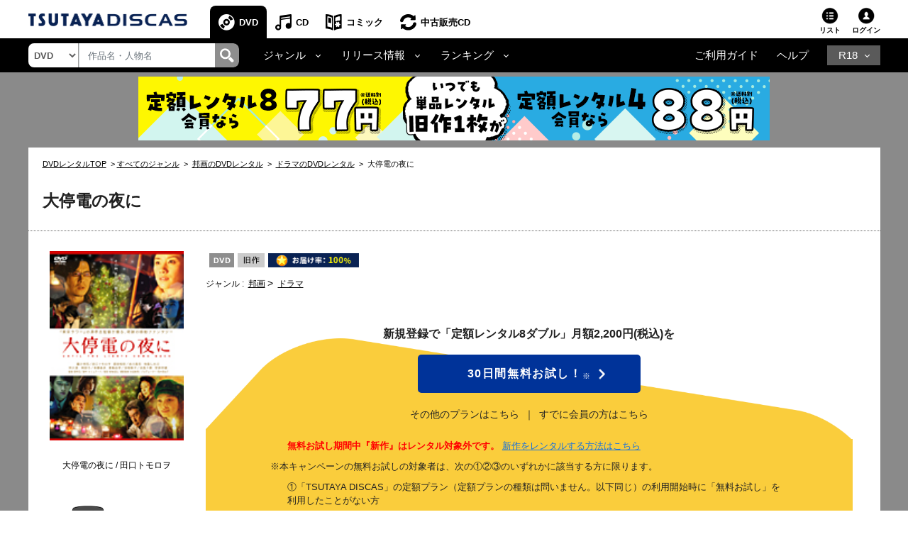

--- FILE ---
content_type: text/html;charset=Windows-31J
request_url: https://movie-tsutaya.tsite.jp/netdvd/dvd/goodsDetail.do?pageNo=4&titleID=0082078737&order=1&selGoodsIdx=0&seriesPageNo=1&pT=0
body_size: 41085
content:












































<?xml version="1.0" encoding="Windows-31J"?>
<!DOCTYPE html PUBLIC "-//W3C//DTD XHTML 1.0 Strict//EN" "http://www.w3.org/TR/xhtml1/DTD/xhtml1-strict.dtd">
<html xmlns="http://www.w3.org/1999/xhtml" xmlns:og="http://ogp.me/ns#" xmlns:fb="https://www.facebook.com/2008/fbml" lang="ja" xml:lang="ja" dir="ltr">
    <head profile="http://purl.org/net/ns/metaprof">
    	<!-- webtru tag START-->
<script src="https://cmp.datasign.co/v2/db111e5a69/cmp.js" async></script>
<!-- webtru tag END-->

    	







<!-- Google Tag Manager -->
<script>(function(w,d,s,l,i){w[l]=w[l]||[];w[l].push({'gtm.start':
new Date().getTime(),event:'gtm.js'});var f=d.getElementsByTagName(s)[0],
j=d.createElement(s),dl=l!='dataLayer'?'&l='+l:'';j.async=true;j.src=
'https://www.googletagmanager.com/gtm.js?id='+i+dl;f.parentNode.insertBefore(j,f);
})(window,document,'script','dataLayer','GTM-PBSGJZH');</script>
<!-- End Google Tag Manager -->

        
        


<meta http-equiv="X-UA-Compatible" content="IE=edge"/>



<link rel="shortcut icon" href="/common/images/favicon.ico">
<link rel="apple-touch-icon" href="/common/images/homeicon.png">


        
        <meta http-equiv="Content-Type" content="text/html; charset=Windows-31J" />
        <meta http-equiv="Content-Style-Type" content="text/css" />
        <meta http-equiv="Content-Script-Type" content="text/javascript" />
        <meta http-equiv="imagetoolbar" content="no" />
        <meta name="viewport" content="width=device-width">

        
        
        

        
        
        

        
        <meta property="og:title" content="大停電の夜に"/>
        <meta property="og:type" content="movie"/>
        <meta property="og:url" content="https://movie-tsutaya.tsite.jp/netdvd/dvd/goodsDetail.do?pageNo=4&amp;titleID=0082078737&amp;order=1&amp;selGoodsIdx=0&amp;seriesPageNo=1&amp;pT=0"/>
        <meta property="og:image" content="https://www.discas.net/img/jacket/082/078/r082078737MX.jpg"/>
        <meta property="fb:app_id" content="525148320835122"/>
        <meta property="og:site_name" content="ツタヤディスカス/TSUTAYA DISCAS - 宅配DVDレンタル"/>
        <meta property="og:locale" content="ja_JP"/>
        <meta name="twitter:card" value="summary"/>
        <meta name="twitter:title" content="大停電の夜に"/>
        <meta name="twitter:image" content="https://www.discas.net/img/jacket/082/078/r082078737MX.jpg"/>


        
            
                
                
                <meta name="og:description" content="　東京が一年で一番光り輝くクリスマス・イブの夜に大停電が起こったら、という設定で描く群像ラブ・ストーリー。停電という思いがけない事態ゆえに引き起こされた、12人の男女それぞれが経験する一夜限りの特別な物語を繊細なタッチで綴ってゆく。監督は「東京タワー」の源孝志。また撮影は、2002年のセザール賞・最優秀撮影賞に輝いた日本人カメラマン永田鉄男が担当。12月24日、クリスマス・イブの夜を迎えたばかりの東京が大規模な停電に見舞われる。そしてその夜、12人の男女に思いもよらないドラマが舞い降りる…。" />
                <meta name="twitter:description" content="　東京が一年で一番光り輝くクリスマス・イブの夜に大停電が起こったら、という設定で描く群像ラブ・ストーリー。停電という思いがけない事態ゆえに引き起こされた、12人の男女それぞれが経験する一夜限りの特別な物語を繊細なタッチで綴ってゆく。監督は「東京タワー」の源孝志。また撮影は、2002年のセザール賞・最優秀撮影賞に輝いた日本人カメラマン永田鉄男が担当。12月24日、クリスマス・イブの夜を迎えたばかりの東京が大規模な停電に見舞われる。そしてその夜、12人の男女に思いもよらないドラマが舞い降りる…。" />
                
                <meta name="keywords" content="大停電の夜に,DVD,映画,ツタヤディスカス,TSUTAYA DISCAS,宅配レンタル,無料お試し" />
                <meta name="description" content="TSUTAYA DISCASなら『大停電の夜に』が借りられる。入会金・送料・延滞金無料！ネットで宅配DVDレンタルするなら、ツタヤディスカス/TSUTAYA DISCAS。新規ご登録で無料お試し！" />
                
                    <title>【田口トモロヲ主演】大停電の夜に | 宅配DVDレンタルのTSUTAYA DISCAS</title>
                
            
            
        








        <meta http-equiv="X-UA-Compatible" content="IE=Edge">

        <link rel="shortcut icon" href="/common/images/favicon.ico">
        <link rel="apple-touch-icon" href="/common/images/homeicon.png">
        <link rel="stylesheet" href="//img.discas.net/css/cosmo_common/js_modules.css" type="text/css">
		<link rel="stylesheet" href="/css/discas/css/font-noto-sans-jp/css/noto-sans-jp.css"/>
		<link rel="stylesheet" href="https://www.discas.net/netdvd/css/discas/css/dvd/dvd_detail.css?20251009" type="text/css"/>
		<link rel="stylesheet" href="https://www.discas.net/netdvd/css/discas/css/social_share.css?20251009" type="text/css"/>
		<link rel="stylesheet" href="https://www.discas.net/netdvd/css/discas/css/dvd/dvd_detail_login.css" type="text/css"/>
		<link rel="stylesheet" href="https://www.discas.net/netdvd/css/discas/css/dvd/dvd_detail_2_login.css?20240520" type="text/css"/>
		<link rel="stylesheet" href="https://www.discas.net/netdvd/css/discas/css/dvd/modal.css" type="text/css"/>
		<link rel="stylesheet" href="https://www.discas.net/netdvd/css/discas/css/dvd/dvd_detail_new.css?20230309" type="text/css"/>
		<link rel="stylesheet" href="https://www.discas.net/netdvd/css/discas/css/slide/slide_product_mobile_dvd.css?20220602" type="text/css"/>
		<link rel="stylesheet" href="https://www.discas.net/netdvd/css/discas/css/slide/slide_product_recommend.css?20250326" />
		<link rel="stylesheet" charset="utf8" href="/css/discas/css/slick-1.5.9/slick.min.css" type="text/css">
		<script src="//ajax.googleapis.com/ajax/libs/jquery/1.11.0/jquery.min.js"></script>
		<script>window.jQuery || document.write('<script src="/js/cosmo_common/scripts/lib/jquery-1.11.0.min.js"><\/script>')</script>
		<script src="//img.discas.net/js/cosmo_common/ua.js"></script>
		<script src="//img.discas.net/js/cosmo_common/common.js?20210114"></script>
		<meta name="viewport" content="width=device-width initial-scale=1.0,maximum-scale=1.0"/>
<link rel="stylesheet" href="/css/discas/css/font-awesome-5.14.0/css/all.min.css"/>
<link rel="stylesheet" href="https://www.discas.net/netdvd/css/discas/css/bootstrap-4.5.0.min.css"/>
<link rel="stylesheet" href="https://www.discas.net/netdvd/css/discas/css/common.css?20251905"/>

<script src="https://www.discas.net/netdvd/js/discas/js/dis_library/jquery-3.5.1.slim.min.js"></script>
<script src="https://www.discas.net/netdvd/js/discas/js/dis_library/jquery-3.4.1.js"></script>
<script src="https://www.discas.net/netdvd/js/discas/js/dis_library/popper-1.16.0.min.js"></script>
<script src="https://www.discas.net/netdvd/js/discas/js/dis_library/bootstrap-4.5.0.min.js"></script>

		<script type="text/javascript" src="https://www.discas.net/netdvd/js/discas/js/mobile-rateit.js"></script>
		<link rel="stylesheet" href="https://www.discas.net/netdvd/css/discas/css/plan_introduction.css?20240919" type="text/css"/>
		<link rel="stylesheet" href="https://www.discas.net/netdvd/css/discas/css/dvd/dvd_detail_renew.css?20250909" type="text/css"/>
		<script type="text/javascript" src="//img.discas.net/js/dis_common/rating_disp_control.js"></script>
		<script type="text/javascript" src="https://www.discas.net/netdvd/js/discas/js/mobile.js"></script>





        <script type="text/javascript" src="//img.discas.net/js/dis_common/discasInputConfirm.js"></script>
        <script type="text/javascript" src="//img.discas.net/js/dis_page/discasDetail.js?20220210"></script>

        <script type="text/javascript" src="//img.discas.net/js/dis_common/ttv_app.js"></script>


		
		
		
				<link rel="canonical" href="https://movie-tsutaya.tsite.jp/netdvd/dvd/goodsDetail.do?titleID=0082078737">
		




        


        
        <script type="text/javascript">
            
            function formReviewWindowPC(type) {
            	if (type == 'start') {
            		$('#stopPostInput').off("click");
            		document.getElementById('reviewFromInputForm').reset();
            		document.getElementById('reviewFromInput').style.display = 'none';
            		document.getElementById('reviewFromStart').style.display = 'block';
            		document.getElementById('reviewFromConfirm').style.display = 'none';
            	} else if (type == 'input') {
            		$('#stopPostConfirm').off("click");
            		document.getElementById('reviewFromInput').style.display = 'block';
            		document.getElementById('reviewFromStart').style.display = 'none';
            		document.getElementById('reviewFromConfirm').style.display = 'none';
            	} else if (type == 'confirm') {
            		if (formReviewSubmit()) {
            			document.getElementById('reviewFromInput').style.display = 'none';
                		document.getElementById('reviewFromStart').style.display = 'none';
                		document.getElementById('reviewFromConfirm').style.display = 'block';
            		}
            	}
            }
            function selectSeriesTabMb(type) {
            	if (type == 'dvd') {
            		jQuery('#mbSeriesTabListDvd').addClass("current");
            		jQuery('#mbSeriesTabBodyDvd').addClass("current");
            		jQuery('#mbSeriesTabListBd').removeClass("current");
            		jQuery('#mbSeriesTabBodyBd').removeClass("current");
            	} else if (type = 'bd') {
            		jQuery('#mbSeriesTabListDvd').removeClass("current");
            		jQuery('#mbSeriesTabBodyDvd').removeClass("current");
            		jQuery('#mbSeriesTabListBd').addClass("current");
            		jQuery('#mbSeriesTabBodyBd').addClass("current");
            	}
            }
            function selectSeriesTab(type){
                if(type == 'dvd'){
                    jQuery('#seriesTabListDvd').addClass("current");
                    jQuery('#seriesTabBodyDvd').addClass("current");
                    jQuery('#seriesTabListBd').removeClass("current");
                    jQuery('#seriesTabBodyBd').removeClass("current");
                    jQuery('#rentalTabListVod').removeClass("current");
                    jQuery('#rentalTabBodyVod').removeClass("current");

                    jQuery('.favoriteButton').find("input[name='selGoodsIdx']").attr("value", "0");
                    jQuery('.favoriteButton').find("input[name='seriesPageNo']").attr("value",
                            jQuery('.favoriteButton').find("input[name='dvdPage']").attr("value")
                            );
                }else if(type == 'bd'){
                    jQuery('#seriesTabListDvd').removeClass("current");
                    jQuery('#seriesTabBodyDvd').removeClass("current");
                    jQuery('#seriesTabListBd').addClass("current");
                    jQuery('#seriesTabBodyBd').addClass("current");
                    jQuery('#rentalTabListVod').removeClass("current");
                    jQuery('#rentalTabBodyVod').removeClass("current");

                    jQuery('.favoriteButton').find("input[name='selGoodsIdx']").attr("value", "1");
                    jQuery('.favoriteButton').find("input[name='seriesPageNo']").attr("value",
                            jQuery('.favoriteButton').find("input[name='bdPage']").attr("value")
                            );
                }else if(type == 'vod'){
                    jQuery('#rentalTabListDvd').removeClass("current");
                    jQuery('#rentalTabBodyDvd').removeClass("current");
                    jQuery('#rentalTabListBd').removeClass("current");
                    jQuery('#rentalTabBodyBd').removeClass("current");
                    jQuery('#rentalTabListVod').addClass("current");
                    jQuery('#rentalTabBodyVod').addClass("current");

                    jQuery('.favoriteButton').find("input[name='selGoodsIdx']").attr("value", "2");
                    jQuery('.favoriteButton').find("input[name='seriesPageNo']").attr("value",
                    		jQuery('.favoriteButton').find("input[name='vodPage']").attr("value")
                    		);
                }
            }

            
            function selectRentalTab(type){
                if(type == 'dvd'){
                    if(jQuery('#seriesTabListDvd').length == 0){
                        
                        jQuery('#seriesTabListBd').addClass("current");
                        jQuery('#seriesTabBodyBd').addClass("current");
                    }else{
                        
                        jQuery('#seriesTabListDvd').addClass("current");
                        jQuery('#seriesTabBodyDvd').addClass("current");
                    }
                    jQuery('#seriesTabListVod').removeClass("current");
                    jQuery('#seriesTabBodyVod').removeClass("current");

                    jQuery('.favoriteButton').find("input[name='selGoodsIdx']").attr("value", "0");
                    jQuery('.favoriteButton').find("input[name='seriesPageNo']").attr("value",
                            jQuery('.favoriteButton').find("input[name='dvdPage']").attr("value")
                            );
                }else if(type == 'vod'){
                    jQuery('#seriesTabListDvd').removeClass("current");
                    jQuery('#seriesTabBodyDvd').removeClass("current");
                    jQuery('#seriesTabListBd').removeClass("current");
                    jQuery('#seriesTabBodyBd').removeClass("current");
                    jQuery('#seriesTabListVod').addClass("current");
                    jQuery('#seriesTabBodyVod').addClass("current");

                    jQuery('.favoriteButton').find("input[name='selGoodsIdx']").attr("value", "2");
                    jQuery('.favoriteButton').find("input[name='seriesPageNo']").attr("value",
                            jQuery('.favoriteButton').find("input[name='vodPage']").attr("value")
                            );
                }
            }
            
        </script>
        
        <!-- add css for shorting title-text and image's caption when they're too long.  -->
        
        <style type="text/css" >
        	.c_product-detail .c_tit_lv4 .title-text.text-shorten{
				 text-overflow:ellipsis;
				 width:20em;
				 overflow:hidden;
				 white-space:nowrap;
				 display:inline-block;
				 vertical-align:bottom;
			}
				
			.c_product-thumb_img .c_mt5 .title-text.text-shorten{
				 text-overflow:ellipsis;
				 width:15em;
				 overflow:hidden;
				 white-space:nowrap;
				 display:inline-block;
				 vertical-align:bottom;
			}
        </style>
        
        <script language="javascript" type="text/javascript">
			var click_count=0;
			function click_check(submitBtn, form){
				click_count++;
				var objectBtn = $.find(submitBtn);
				if (click_count < 2){
					if (objectBtn.length > 0 ) {
						$(submitBtn).prop("disabled", true);
					}
					if ($(form)[0] != null) {
						$(form)[0].submit();
					}
					return true;
				}
				else {
					return false;
				}
			}
			window.addEventListener("pageshow", (event) => {
				click_count = 0;
			});
		</script>
		
		
		<!-- rToaster -->
		<script type="text/javascript">
		  var rt_data = {
		    user_id: "",
	    	// 閲覧情報の学習
	    	track_item_code: "0082078737",
	    	// カテゴリフィルタ
	    	recommend_category: [
				"邦画",
				"ドラマ",
				"恋愛",
				"旧作",
				"1"
			]
		  };
		</script>
		<script type="text/javascript">
			$(document).ready(function() {
				$(".adv-promotion-price a img").click(function() {
					var alt = this.getAttribute("alt") ? this.getAttribute("alt") : "";
					executeBannerGATag(alt);
				});
			});
		</script>
		<script type="text/javascript">!function(r,t,j,s){(j=r.createElement(t)).type="text/javascript",
			j.async=!0,j.charset="utf-8",j.src="//js.rtoaster.jp/RTA-274f-3a8fc2e5c4b9/rt.js",
			(s=r.getElementsByTagName(t)[0]).parentNode.insertBefore(j,s)
			}(document,"script")</script>
    </head>
<body>
<!-- Google Tag Manager (noscript) -->
<noscript><iframe src="https://www.googletagmanager.com/ns.html?id=GTM-PBSGJZH"
height="0" width="0" style="display:none;visibility:hidden"></iframe></noscript>
<!-- End Google Tag Manager (noscript) -->
<div class="layout-body">







 <input type="hidden" name="isUseNewDheader" value="true" />
 <input type="hidden" name="isAlliance" value="false" />
 
 
 	






















<script type="text/javascript">
	var objGA4CdTrailer = {event:'header_reusecd_reusecd'};
	var objGA4AdlTrailer = {event:'header_reusecd_reuser18'};
</script>


<link rel="stylesheet" href="https://www.discas.net/netdvd/css/reuse/style_07.css?20240904" type="text/css" />
<link rel="stylesheet" href="https://www.discas.net/netdvd/css/reuse/style_09.css" type="text/css" />


<!-- CSS for ALert sizeWishlistItems -->
<link rel="stylesheet" href="https://www.discas.net/netdvd/css/discas/css/alert_wishlist.css?20250924">

<link rel="stylesheet" charset="utf8" href="/css/discas/css/slick-1.5.9/slick-theme.min.css" type="text/css">
<link rel="stylesheet" charset="utf8" href="/css/discas/css/slick-1.5.9/slick.min.css" type="text/css">

<link rel="apple-touch-icon-precomposed" href="https://www.discas.net/apple-touch-icon-precomposed.png"/>

<!-- Css for header new -->
<link rel="stylesheet" href="https://www.discas.net/netdvd/css/discas/css/top/header_new.css?20251119" type="text/css">
<noscript>
	<div class="c_noscript">
		<div class="c_inner">このサイトはjavascriptを使用しています。javascriptをOnにしてサイトをご覧いただくようにお願いいたします。</div>
	</div>
</noscript>
<header class="td-header normal">
	<section id="headerNavbar1" data-navid="tsutaya" data-siteid="movie" data-internal="1" data-hide-adult="1" data-collapsed="0" class="dropdown dropdown-hover-mobile header-user_tnav wrsp-wrap">
		<!-- Remove servicer menu in header top left SP view -->
	</section>
	
		<div class="td-header_inner_wrapper">
			<div class="td-header_inner">
				
					<!-- Logo-->
					
						
							<p class="logo">
								<a href="https://movie-tsutaya.tsite.jp/netdvd/dvd/top.do"><img src="/images/discas/header-footer/logo-discas.png" alt="TSUTAYA DISCAS ロゴ"></a>
							</p>
						
					
				
				<!-- Bootstrap Collapse - PC-->
					
						













	<nav class="td-header_nav">
		<ul>
			<li class="--dvd --current
">
				<a href="https://movie-tsutaya.tsite.jp/netdvd/dvd/top.do" title="DVD・ブルーレイ">DVD</a>
			</li>
			<li class="--cd">
				<a href="https://movie-tsutaya.tsite.jp/netdvd/cd/top.do" title="CD">CD</a>
			</li>
			<li class="--comic">
				<a href="https://movie-tsutaya.tsite.jp/netdvd/topComic.do" class="header-menu-item" title="コミック">コミック</a>
			</li>        
			<li class="--reuse">
				<a href="https://movie-tsutaya.tsite.jp/netdvd/reuseCd/topCd.do" title="中古販売CD" onclick="executeEventOnlyGATag(objGA4CdTrailer)">中古販売CD</a>
			</li>
			<!-- Make the same logic show R18 icon from PC view to SP view --> 
			
				<li class="--other">
					<a href="http://movie.tsutaya-adult.com/netdvd/adl/top.do" title="R18">R18</a>
				</li>
			
		</ul>
	</nav>


					
				<div class="td-header_helper">
					<ul>
						
							<li class="--list">
							
								
									
										<a href="https://www.discas.net/netdvd/wish/list.do?pageSelect=input_2">リスト<i id="alertWishlistIcon" class="fa fa-exclamation" style="color:red; display:none;" aria-hidden="true"></i></a>
									
								
							
							</li>
						
					
						
						<li class="--login">
							
















	
			<div class="td-header_helper_login">
				<a class="js-toggle">ログイン</a>
				<div class="td-header_helper_inner --login js-toggle-box">
					<form name="GoodsTopForm" method="post" action="https://www.discas.net/netdvd/smtN.do?pT=0&sc_int=movie_dvd_header_login&amp;pT=0" style="margin-bottom: 0px;" id="topLoginLink"><input type="hidden" name="org.apache.struts.taglib.html.TOKEN" value="4594a7395968890d91d358b8e49a6a6f">
						<input type="hidden"  name="headerLogin" value="1" />
						<input type="hidden"  name="prevLoginUrl" value="/dvd/goodsDetail.do" />
						<input type="hidden"  name="prevLoginParam" value="pageNo=4&amp;titleID=0082078737&amp;order=1&amp;selGoodsIdx=0&amp;seriesPageNo=1&amp;pT=0" />
					</form>
					<ul class="td-header_helper_login-btn">
						<li class="--regist">
							
								<a href="https://www.discas.net/netdvd/entrance/campaign257.html">会員登録</a>
							
						</li>
						<li class="--login"><a href="javascript:void(0);" onclick="document.getElementById('topLoginLink').submit();">ログイン</a></li>
					</ul>
					
<link rel="stylesheet" href="https://www.discas.net/netdvd/css/discas/css/app_download/app_download.css"/>

    <div class="rental_menu_bnr">
        <a id="downloadAppMenu"><img src="/images/discas/images/bnr_registration_app.png" alt="TSUTAYA DISCAS 公式アプリ ダウンロードはこちら"/></a>
        <div class="l-appdownload-Btn" id="disapp_download"></div>
    </div>
    <script src="https://www.discas.net/netdvd/js/discas/js/app_download/app_download_header.js?20240718"></script>

				</div>
			</div>
	

						</li>
					</ul>
				</div>
			</div>
		</div>
		<!-- Comment user popup default -->
	
	<div class="td-header_bottom_wrapper">
		<div class="td-header_bottom">
			
				
					
						

















<script>
	// Get element (using querySelector to get both IDs)
	function getSearchBoxElement() {
		return document.getElementById('search-box') || document.getElementById('search-box-sp');
	}
	
	// Function to change ID based on screen size
	function updateSearchBoxId() {
		 const ele = getSearchBoxElement();
		 
		 if (!ele) {
			return; // Check if element exists
		 }
		 
		 if (window.innerWidth >= 992) {
			// PC View: change to id="search-box"
			if (ele.id !== 'search-box') {
				ele.id = 'search-box';
			}
		 } else {
			// SP View: change to id="search-box-sp"
			if (ele.id !== 'search-box-sp') {
				ele.id = 'search-box-sp';
			}
		 }
	}
	
	// Wait for DOM to be fully loaded before running
	if (document.readyState === 'loading') {
		document.addEventListener('DOMContentLoaded', updateSearchBoxId);
	} else {
		// DOM already loaded
		updateSearchBoxId();
	}
	
	// Run when window is resized
	window.addEventListener('resize', updateSearchBoxId);
</script>
<div class="td-header_search">
	<select id="dropdown-types" class="form-control float-left">
		
			<option value="goodsdvd" selected
>DVD</option>
			<option value="goodscd" >CD</option>
			<option value="goodscmc" >コミック</option>
			<option value="goodsreusecd" >中古販売CD</option>
		
	</select>
	<div class="td-header_search_box">
		<input type="text" class="form-control my-0 py-1" value="" name="k" id="search-box" onkeydown="if(event.keyCode == 13){searchKeyWordDo();}" placeholder="作品名・人物名">
		<div class="input-group-append">
			<a style="text-decoration: none; cursor: pointer;" class="link-search-header" onclick="searchKeyWordDo();">
				<span class="icon_search"><img src="/images/discas/header-footer/icon-search.png" alt="検索"/></span>
			</a>
		</div>
	</div>
</div>

					
					













<script type="text/javascript">
	var objGA4Trailer = {event:'header_reusecd_reuser18'};
</script>
<div class="td-header_bottom_nav">
	<!-- Collapse -->
		<ul>
			
			
				<li class="--dropdown">
					<a id="navbarDropdownMenuLinkGenre" href="#" role="button" data-toggle="dropdown" aria-haspopup="true" aria-expanded="false" data-target='{"classDropdownMenu":"dropdown-toggle-1","classMenu":"dropdown-menu-1"}' class="js-toggle">ジャンル</a>
					<div aria-labelledby="navbarDropdownMenuLinkGenre" class="td-header_dropdown --genre js-toggle-box ">
						<button class="td-header_close js-toggle-close"><img src="/images/discas/images/common/btn-close.png" alt="Image"></button>
						<ul>
							<li class="--title">
								<a href="https://movie-tsutaya.tsite.jp/netdvd/dvd/genreAll.do" class="dropdown-item" title="すべてのジャンル">すべてのジャンル</a>
							</li>
						</ul>
						<div class="td-header_dropdown_column">
							<ul>
								<li>
									<a href="https://movie-tsutaya.tsite.jp/netdvd/dvd/searchDvdBd.do?g=00001&amp;pT=0" class="--title" title="洋画">洋画</a>
									<ul class="td-header_bottom_nav_inlist">
										<li><a href="https://movie-tsutaya.tsite.jp/netdvd/dvd/searchDvdBd.do?g=00001,00010&amp;pT=0" title="アクション">アクション</a></li>
										<li><a href="https://movie-tsutaya.tsite.jp/netdvd/dvd/searchDvdBd.do?g=00001,00011&amp;pT=0" title="ドラマ">ドラマ</a></li>
										<li><a href="https://movie-tsutaya.tsite.jp/netdvd/dvd/searchDvdBd.do?g=00001,00050&amp;pT=0" title="サスペンス">サスペンス</a></li>
										<li><a href="https://movie-tsutaya.tsite.jp/netdvd/dvd/searchDvdBd.do?g=00001,00016&amp;pT=0" title="SF">SF</a></li>
										<li><a href="https://movie-tsutaya.tsite.jp/netdvd/dvd/searchDvdBd.do?g=00001,00015&amp;pT=0" title="ホラー">ホラー</a></li>
										<li><a href="https://movie-tsutaya.tsite.jp/netdvd/dvd/searchDvdBd.do?g=00001,00063&amp;pT=0" title="コメディ">コメディ</a></li>
									</ul>
								</li>
								<li><a href="https://movie-tsutaya.tsite.jp/netdvd/dvd/searchDvdBd.do?g=00014&amp;pT=0" class="--title" title="海外TVドラマ">海外TVドラマ</a></li>
								<li><a href="https://movie-tsutaya.tsite.jp/netdvd/dvd/searchDvdBd.do?g=00008&amp;pT=0" class="--title" title="HOWTO">HOWTO</a></li>
								<li>
									
										
											<a href="http://movie.tsutaya-adult.com/netdvd/adl/top.do" class="--title" title="R18 宅配レンタル">R18 宅配レンタル</a>
										
									
								</li>
							</ul>
							<ul>
								<li>
									<a href="https://movie-tsutaya.tsite.jp/netdvd/dvd/searchDvdBd.do?g=00002&amp;pT=0" class="--title" title="邦画">邦画</a>
									<ul class="td-header_bottom_nav_inlist">
										<li><a href="https://movie-tsutaya.tsite.jp/netdvd/dvd/searchDvdBd.do?g=00002,00010&amp;pT=0" title="アクション">アクション</a></li>
										<li><a href="https://movie-tsutaya.tsite.jp/netdvd/dvd/searchDvdBd.do?g=00002,00011&amp;pT=0" title="ドラマ">ドラマ</a></li>
										<li><a href="https://movie-tsutaya.tsite.jp/netdvd/dvd/searchDvdBd.do?g=00002,00017&amp;pT=0" title="TVドラマ">TVドラマ</a></li>
										<li><a href="https://movie-tsutaya.tsite.jp/netdvd/dvd/searchDvdBd.do?g=00002,00015&amp;pT=0" title="ホラー">ホラー</a></li>
										<li><a href="https://movie-tsutaya.tsite.jp/netdvd/dvd/searchDvdBd.do?g=00002,00016&amp;pT=0" title="SF">SF</a></li>
										<li><a href="https://movie-tsutaya.tsite.jp/netdvd/dvd/searchDvdBd.do?g=00002,00011,00059&amp;pT=0" title="エロティック">エロティック</a></li>
									</ul>
								</li>
								<li><a href="https://movie-tsutaya.tsite.jp/netdvd/dvd/searchDvdBd.do?g=00013&amp;pT=0" class="--title" title="アジアTVドラマ">アジアTVドラマ</a></li>
								<li><a href="https://movie-tsutaya.tsite.jp/netdvd/dvd/searchDvdBd.do?g=00008,00025&amp;pT=0" class="--title" title="お笑い">お笑い</a></li>
								<li>
									
										
											<a href="https://a.discastv.jp/" class="--title">R18 動画配信</a>
										
									
								</li>
							</ul>
							<ul>
								<li>
									<a href="https://movie-tsutaya.tsite.jp/netdvd/dvd/searchDvdBd.do?g=00005&amp;pT=0" class="--title" title="アニメ">アニメ</a>
									<ul class="td-header_bottom_nav_inlist">
										<li><a href="https://movie-tsutaya.tsite.jp/netdvd/dvd/searchDvdBd.do?g=00005,00021&amp;pT=0" title="オリジナルアニメ">オリジナルアニメ</a></li>
										<li><a href="https://movie-tsutaya.tsite.jp/netdvd/dvd/searchDvdBd.do?g=00005,00020&amp;pT=0" title="キッズビデオ">キッズビデオ</a></li>
										<li><a href="https://movie-tsutaya.tsite.jp/netdvd/dvd/searchDvdBd.do?g=00005,00125&amp;pT=0" title="ディズニー">ディズニー</a></li>
										<li><a href="https://movie-tsutaya.tsite.jp/netdvd/dvd/searchDvdBd.do?g=00005,00018&amp;pT=0" title="特撮">特撮</a></li>
										<li><a class="none-style"></a></li>
										<li><a class="none-style"></a></li>
									</ul>
								</li>
								<li>
									<a href="https://movie-tsutaya.tsite.jp/netdvd/dvd/searchDvdBd.do?g=00006&amp;pT=0" class="--title" title="スポーツ">スポーツ</a>
								</li>
								<li>
									
										<a href="https://movie-tsutaya.tsite.jp/netdvd/dvd/searchDvdBd.do?g=00161,00325&amp;pT=0" class="--title" title="グラビアアイドル">グラビアアイドル</a>
									
								</li>
							</ul>
						</div>
					</div>
				</li>
				<li class="--dropdown">
					<a id="navbarDropdownMenuLinkRelease" href="#" role="button" data-toggle="dropdown" aria-haspopup="true" aria-expanded="false" data-target='{"classDropdownMenu":"dropdown-toggle-2","classMenu":"dropdown-menu-2"}' class="js-toggle">リリース情報</a>
					<div aria-labelledby="navbarDropdownMenuLinkRelease" class="td-header_dropdown js-toggle-box">
						<button class="td-header_close js-toggle-close">
							<img src="/images/discas/images/common/btn-close.png" alt="Image">
						</button>
						<ul>
							<li><a href="https://movie-tsutaya.tsite.jp/netdvd/dvd/searchDvdBd.do?sk=discas_movie_soon&amp;pT=0" title="近日リリース">近日リリース</a></li>
							<li><a href="https://movie-tsutaya.tsite.jp/netdvd/dvd/searchDvdBd.do?sk=discas_movie_new&amp;pT=0" title="新作">新作</a></li>
							<li><a href="https://movie-tsutaya.tsite.jp/netdvd/dvd/searchDvdBd.do?sk=discas_movie_recent&amp;pT=0" title="準新作">準新作</a></li>
							<li><a href="https://movie-tsutaya.tsite.jp/netdvd/dvd/searchDvdBd.do?sk=discas_movie_old&amp;pT=0" title="旧作">旧作</a></li>
						</ul>
					</div>
				</li>
				<li class="--dropdown">
					<a id="navbarDropdownMenuLinkRanking" href="#" role="button" data-toggle="dropdown" aria-haspopup="true" aria-expanded="false" data-target='{"classDropdownMenu":"dropdown-toggle-3","classMenu":"dropdown-menu-3"}' class="js-toggle">ランキング</a>
					<div aria-labelledby="navbarDropdownMenuLinkRanking" class="td-header_dropdown js-toggle-box ">
						<button class="td-header_close js-toggle-close"><img src="/images/discas/images/common/btn-close.png" alt="Image"></button>
						<ul>
							<li><a href="https://movie-tsutaya.tsite.jp/netdvd/dvd/hotrankingTopWeekly.do?page=1" title="週間レンタルランキング">週間レンタルランキング</a>  </li>
							<li><a href="https://movie-tsutaya.tsite.jp/netdvd/dvd/hotrankingTopMonthly.do?page=1" title="月間レンタルランキング">月間レンタルランキング</a>  </li>
							<li><a href="https://movie-tsutaya.tsite.jp/netdvd/dvd/hotrankingTopTotal.do?page=1" title="累計レンタルランキング">累計レンタルランキング</a>  </li>
							<li><a href="https://movie-tsutaya.tsite.jp/netdvd/dvd/hotrankingGenreWeekly.do?genreID=00001" title="ジャンル別レンタルランキング">ジャンル別レンタルランキング</a>  </li>
							<li><a href="https://movie-tsutaya.tsite.jp/netdvd/dvd/hotrankingReviewTotal.do?page=1" title="レビュー投稿数ランキング">レビュー投稿数ランキング</a>  </li>
							<li><a href="https://movie-tsutaya.tsite.jp/netdvd/dvd/hotrankingGenerationTotal.do?id1=0&rtype=23" title="世代別レンタルランキング">世代別レンタルランキング</a></li>
						</ul>
					</div>
				</li>
			 

			
			 

			
			 

			
			 

			
			 


			
			 

			
			 

			
			
		</ul>
</div>
<div class="td-header_bottom_helper nav-link">		
		<ul>
			<li class="guide">
				
					
						<a href="https://www.discas.net/netdvd/dcp/guide/top.html?pT=0">ご利用ガイド</a>
					
				
			</li>
			<li class="help">
				<a href="https://ssl.help.tsite.jp/?site_domain=qa-discas">ヘルプ</a>
			</li>
			
			
				<li class="--other">
					<a id="navbarDropdownMenuLinkR18" class="js-toggle" href="#" role="button" data-toggle="dropdown" aria-haspopup="true" aria-expanded="false" data-target='{"classDropdownMenu":"dropdown-toggle-r18","classMenu":"dropdown-menu-r18"}'>R18</a>
					<div aria-labelledby="navbarDropdownMenuLinkR18" class="td-header_dropdown --r18 js-toggle-box">
					<button class="td-header_close js-toggle-close"><img src="/images/discas/images/common/btn-close.png" alt="Image"></button>
					<ul>
						<li>
							
								<a href="https://movie.tsutaya-adult.com/netdvd/adl/top.do" title="R18 宅配レンタル">R18 宅配レンタル</a>
							
						</li>
						<li>
							
								<a href="https://a.discastv.jp/">R18 動画配信</a>
							
						</li>
						<li>
							<a href="https://movie.tsutaya-adult.com/netdvd/reuseAdl/topAdl.do" title="R18 中古販売" onclick="executeEventOnlyGATag(objGA4Trailer)">R18 中古販売</a>
						</li>
						<li>
							
								<a class="head_search-menu_content-btn" href="https://www.discas.net/components/entrance/adult_planlist/?sc_int=adult_header_nav_plan&pT=1">
									<img src="https://movie-tsutaya.tsite.jp/images/discas/images/common/logo_adult_new_ttv.svg?20251120" alt="TSUTAYA R18"><span>新規登録はこちら</span>
								</a>
							
						</li>
					</ul>
					</div>
				</li>
			
		</ul>
</div>

				
			
		</div>
		
			<script type="text/javascript">
				$(document).ready(function() {
					$(".layout-body .banner-mobile img").click(function() {
						executeBannerGATag(this.getAttribute("alt") || "");
					});
				});
			</script>
			<div class="banner-mobile">
				

















































	
	
	



















	
	
	
	
	
	
	
	
	
	
	
	
	
	

	
	
		
	
	
	
	
	
	
	
	
	
    
	
	
	
	

	
	
	
	

	
	
	
	
	











	

	
	
	
	

	
		
		
		
		
		
		
		
		
		
		
			
		

		
			
		

		
		
		
		
										
		
			
				<a href="https://www.discas.net/netdvd/redirectAdv.do?id=10853&adPlace=obi.dvd.guest&amp;pT=0" target="_self"><!-- PC用 -->
<a href="https://movie-tsutaya.tsite.jp/components/dcp/feature/2025_subscription_limited/?sc_int=movie_dis_obi_2025_subscription_limited">
<img src="//img.discas.net/library/dis/img/bnr1893/890_90.png" alt="TSUTAYA DISCAS DVD 定額会員限定単品77円キャンペーン">
</a>
<!-- /PC用 --><br /></a>
			
			

		
	
	
	
	
	











			</div>
		
	</div>
	<!-- [154013] Alert -->
	<div id="alertHeaderWishlistPopup" style="display: none;" class="add-control">
		<div class="action-close">
			<label class="l-closeBtn" onclick="closeAlert();">×</label>
			<div class="l-alartArea">
				<div class="l-alartContents">
					
					<div class="el-text">
						<p>定額リストに2作品以上の登録がないと発送されません。<br class="dp_sp">借りたい作品をリストに追加しましょう。</p>
					</div>
					
				</div>
			</div><!--/l-alartArea-->
		</div>
	</div>
	
	<!--保有クーポンアラート-->
	

	<script type="text/javascript">
	$(document).ready(function(){
		var alertBlockHeader = document.getElementById('alertHeaderWishlistPopup');
		var alertBlockBodyWishlist = document.getElementById('alertBodyWishPopup');
		var alertIcon = document.getElementById('alertWishlistIcon');
		
		
		openCouponAlert();
	});
	</script>

	<script type="text/javascript">
		var contextPathVar = '/netdvd';
		var comicUrlVar = 'http://movie-tsutaya.tsite.jp/netdvd/comic/searchComic.do?k=';
		var serverNameVar = 'www.discas.net';
	</script>
	<script src="https://www.discas.net/netdvd/js/discas/js/dis_common/header_common.js?20251104"></script>
	
	<script type="text/javascript" src="//img.discas.net/js/tags/aa_tag/aa_addListEvent.js?20220214"></script>
</header>


	<script type="text/javascript">
		$(document).ready(function() {
			$(".layout-body .banner-detail img").click(function() {
				executeBannerGATag(this.getAttribute("alt") || "");
			});
		});
	</script>
	<div class="banner-detail">
		<div class="container text-center container-banner">
			

















































	
	
	



















	
	
	
	
	
	
	
	
	
	
	
	
	
	

	
	
		
	
	
	
	
	
	
	
	
	
    
	
	
	
	

	
	
	
	

	
	
	
	
	











	

	
	
	
	

	
		
		
		
		
		
		
		
		
		
		
			
		

		
			
		

		
		
		
		
										
		
			
				<a href="https://www.discas.net/netdvd/redirectAdv.do?id=10853&adPlace=obi.dvd.guest&amp;pT=0" target="_self"><!-- PC用 -->
<a href="https://movie-tsutaya.tsite.jp/components/dcp/feature/2025_subscription_limited/?sc_int=movie_dis_obi_2025_subscription_limited">
<img src="//img.discas.net/library/dis/img/bnr1893/890_90.png" alt="TSUTAYA DISCAS DVD 定額会員限定単品77円キャンペーン">
</a>
<!-- /PC用 --><br /></a>
			
			

		
	
	
	
	
	











		</div>
	</div>


	<div style="clear: both" class="clearBoth"></div>

<input type="hidden" name="at" value="20260122144445000" />
<form name="AjaxGoodsInfoParam" style="display:none">
	<input type="hidden" name="shopCode" value="0101" />
	<input type="hidden" name="contextPath" value="/netdvd" />
	<input type="hidden" name="imgRoot" value="/library/dis/img" />
	<input type="hidden" name="authStatus" value="0" />
	<input type="hidden" name="popupEnable" value="1" />
	<input type="hidden" name="popupEnableCookie" value="1" />
	<input type="hidden" name="waitTime1" value="1000" />
	<input type="hidden" name="waitTime2" value="1000" />
</form>

<input type="hidden" name="loginToken" id="loginToken" value="">
<input type="hidden" name="tsutayaPremimum" id="tsutayaPremimum" value="">



<script src="https://www.discas.net/netdvd/js/discas/js/main.js"></script>
<script src="https://www.discas.net/netdvd/js/discas/js/mod_discas_tpl.js?20220909"></script>
<script src="https://www.discas.net/netdvd/js/discas/js/mod_discas_tpl_sp_add2.js?20221125"></script>
<script charset="utf-8" src="https://www.discas.net/netdvd/js/discas/js/hammer.min.js"></script>
<script src="https://www.discas.net/netdvd/js/discas/js/sp.js?20250404" charset="utf-8"></script>
<script src="https://www.discas.net/netdvd/js/discas/js/header_nav2.js"></script>
<script type="text/javascript" src="https://www.discas.net/netdvd/js/discas/js/menu.js?20250404" charset="utf-8"></script>


	<script type="text/javascript" src="https://www.discas.net/netdvd/js/discas/js/dvd_top_page.js" charset="utf-8"></script>
	<script type="text/javascript">$('.header-list').attr('title', 'リストを表示する');</script>


<script language="javascript" type="text/javascript" src="//img.discas.net/js/dis_library/dojo.js"></script>
<script language="javascript" type="text/javascript" src="//img.discas.net/js/dis_library/dojo/io/script.js"></script>
<script type="text/javascript" src="https://www.discas.net/netdvd/js/discas/js/dis_common/executeGA4.js?20241021" charset="utf-8"></script>
<script src="https://www.discas.net/netdvd/js/discas/js/popover_login.js?20240430"></script>
<script src="https://www.discas.net/netdvd/js/discas/js/top/header_new.js?20251117_1" defer></script>






	<!-- floating css -->
	<link rel="stylesheet" href="https://www.discas.net/netdvd/css/discas/css/top/floating.css?20240709"/>
	<!-- /floating css -->

	<!-- floating floatingDetail -->
	<div class="floatingDetail">
		<!-- 詳細画面にアプリのバナーを追加する -->
		<div class="app_txtLook">
			<a>アプリで見る</a>
		</div>
		<i class="app-close"><img src="/images/discas/images/icon_close.png" alt="close"></i>
	</div>
	<!-- /floating floatingDetail -->

	<!-- floating js -->
	<script src="https://www.discas.net/netdvd/js/discas/js/top/floating.js?20241119"></script>
	<!-- /floating js -->








    
    
    




    
    
    
    




<!------------------------------------------------------------------------------------------------------------------------------------------------ -->

<div id="dialogLayer"></div>









<form name="GoodsTopForm" method="post" action="https://www.discas.net/netdvd/smtN.do?pT=0" style="margin:0;" id="ttvAppLoginLink"><input type="hidden" name="org.apache.struts.taglib.html.TOKEN" value="4594a7395968890d91d358b8e49a6a6f">
	<input type="hidden"  name="headerLogin" value="1" />
	<input type="hidden"  name="prevLoginUrl" value="/dvd/goodsDetail.do" />
	<input type="hidden"  name="prevLoginParam" value="pageNo=4&amp;titleID=0082078737&amp;order=1&amp;selGoodsIdx=0&amp;seriesPageNo=1&amp;pT=0" />
</form>
<script type="text/javascript">
	if(TtvAppUtil.isIE){
		if (TtvAppUtil.is64BitIE) {
			document.write('<object id="TTVPlugin" classid="clsid:18CEDA48-3251-4EC9-A78A-5A9E0E98A5E9" width="1" height="1" style="visibility: hidden; display: none;" name="TTVPlugin"></object>');
		} else {
			document.write('<object id="TTVPlugin" classid="clsid:A3926B8C-45A8-48B5-B009-2998D6B88FAB" width="1" height="1"  style="visibility: hidden; display: none;" name="TTVPlugin"></object>');
		}
	}
</script>










<div id="dialog_ttvAppUnSupportOs"  class="notesBox" style="display:none;">
	<p class="notesTitle">PCで動画配信をサービスをご利用いただくには、Windows 7またはWindows 8の環境が必要です。</p>
	<p class="notesTxt3">動画配信はサービスに対応したテレビやレコーダ、またはやスマートフォンでのご視聴も可能です。再生環境に関する詳細は、<a href="https://www.discas.net/netdvd/help/gidArtService.do?pT=0">動画配信ガイドページ</a>をご覧ください。</p>
	<p class="notesTxt">※スマートフォンの場合はDISCAS Webサイトから直接TSUTAYA TVアプリを起動することができないため、お手数ですが一度ブラウザを終了してTSUTAYA TVアプリを起動してください。</p>
	<p class="closeBtn"><a href="#"><input type="image" name="" src="//img.discas.net/library/dis/img/btn_pop_close.png" onclick="closeMsgDialog('dialog_ttvAppUnSupportOs');return false;" title="閉じる" alt="閉じる"></a></p>
</div>










<div id="dialog_ttvAppUnSupportBrowser"  class="notesBox" style="display:none;">
	<p class="notesTitle">ご利用中のブラウザでは動画配信サービスをご利用いただけません。</p>
	<p class="notesTxt">ご利用中のコンピュータで動画配信サービスをご利用いただくには、Internet Exolorer, Firefox, またはChromeを使って、DISCAS Webサイトをご利用いただく必要がございます。</p>
	<p class="closeBtn"><a href="#"><input type="image" name="" src="//img.discas.net/library/dis/img/btn_pop_close.png" onclick="closeMsgDialog('dialog_ttvAppUnSupportBrowser');return false;" title="閉じる" alt="閉じる"></a></p>
</div>










<div id="dialog_ttvAppNotInstall"  class="notesBox" style="display:none;">
	<p class="notesTitle">TSUTAYA TV PCアプリがインストールされていないようです。</p>
	<p class="notesTxt">動画再生に必要なソフトウェア(TSUTAYA TV PCアプリ）がご利用中のコンピュータにインストールされていないようです。</p>
	<p class="notesTxt2"><em>以下からインストーラパッケージをダウンロードして、TSUTAYA TV PCアプリをインストールし、<br />
	TSUTAYA TV PCアプリでDISCAS IDを使ってログインしてください。</em></p>
	<div class="btnArea clearfix">
		<ul>
		<li><a href="https://market.tsutaya.com/tsutaya-tv/pc/current/TSUTAYA-TV-setup.exe" class="btnBase sizeM blueBtn">TSUTAYA TV PCアプリをダウンロード<br /><span>（対応OS：Windows8/Windows7）</span></a></li>
		</ul>
		<p class="closeBtn"><a href="#"><input type="image" name="" src="//img.discas.net/library/dis/img/btn_pop_close.png" onclick="closeMsgDialog('dialog_ttvAppNotInstall');return false;" title="閉じる" alt="閉じる"></a></p>
		<p class="notesTxt3">(69.7MB)</p>
	</div>
</div>


<!------------------------------------------------------------------------------------------------------------------------------------------------ -->

<!-- ***** COSMO COMMON - CONTENTS ***** -->
<input type="hidden" id="pageCategory" value="0" />

<div id="goods-detail">
	<section id="container-dvd-detail">
		<div class="row main-container">




                            
               <div class="cosmo_contents-main">
                    <div class="cosmo_contents-main_in">

                        <div class="cosmo_contents-border">
                                
                                </div>
                               </div>
                              </div>
                            

                            <div id="left-content" class="col-md-9 col-lg-9 col-xs-8 left-content">

                                
                                <div class="row top-content">
                                	<ol class="dvd_detail_breadcrumb">
										<li><a href="top.do">DVDレンタルTOP</a></li>
										<li><a href="searchDvdBd.do">すべてのジャンル</a></li>
										
										
										
											
											
											<li>
												<a href="https://movie-tsutaya.tsite.jp/netdvd/dvd/searchDvdBd.do?g=00002">
													邦画のDVDレンタル
												</a>
											</li>
											
										
										
										
										
											
											
											<li>
												<a href="https://movie-tsutaya.tsite.jp/netdvd/dvd/searchDvdBd.do?g=00002%2C00011">
													ドラマのDVDレンタル
												</a>
											</li>
											<li>
												<span>大停電の夜に</span>
											</li>
										
									</ol>
                                		
                                        
										<div class="text-without-ranking">
											<h1 class="dvd-detail-good-detail-title">大停電の夜に</h1>
										</div>
                                </div>
                                
                                <div id="discas-product" class="row discas-product">

                                    
                                    





















    


<input type="hidden" name="at" value="20260122144445000" />




<script type="text/javascript">
	var objGA4Trailer = {event:'yokokuhendougasaisei', category:'DVD', movie_titile_id:'0082078737'};
</script>

<input type="hidden" id="jacketSizeLW" value="0" />
<input type="hidden" id="jacketSizeLH" value="0" />
<div class="col-cart">
	
		
		
		<input type="hidden" id="jacketFileM" value="082/078/r082078737MX.jpg" />
		
			
			<input type="hidden" id="jacketSizeMH" value="283" />
		
		

		
		
		

		
		

		<div class="row cart-img">
			<div>
			
			
				
				
					<p>
						<img src="//img.discas.net/img/jacket/082/078/r082078737L.jpg" id="img-cart-product" alt="大停電の夜にの画像・ジャケット写真">
					</p>
				
				
			
			<div class="c_product-img_caption" style="text-align: center; margin-top: 5px; margin-bottom: 30px; padding: 2px; max-width: 189px;">
				大停電の夜に / 田口トモロヲ
			</div>
			</div>
		</div>
	
	<div class="rating-content-mb">
		
		
			
			
			
		
		
		
		
		
		
		
		












<script type="text/javascript" src="https://www.discas.net/netdvd/js/discas/js/jquery.rateit.min.js"></script>
<script type="text/javascript" src="https://www.discas.net/netdvd/js/discas/js/mobile-rateit-new.js"></script>

	
	

	
	
		
		
		
			
			

		
		
			
			

			
			
			
				
			
			


			
			
			

			
			
			
			

			
			
				
				
				
				
				
				
				
				

				
				
				

				
				
					
				
				

				<p class="cart-text">
					大停電の夜に
					
						/源孝志
					
				</p>
				<div id="rating-content" class="rating">
					<div class="text-popup">
						<a class="rateit-login" href="#" style="display:none;">評価を行う</a>
						<a class="rateit-popup" href="#rate-window" data-window="modal" style="display:block;">評価を行う</a>
					</div>
					<div class="rateit" data-rateit-value="2" data-rateit-readonly="true"></div>
				</div>
				<p id="rating-summary">
					<span class="p-text-mobile">平均評価点：&nbsp;<script type="text/javascript">writeTag(createRatingAvgTagSP('img0082078737_avg','321'));</script></span>
				</p>
					
				<div class="fader"></div>
				<div id="rate-window" class="popup">
					<input type="hidden" name="at" value="1"/>
					<div class="popup_holder">
				 		<div class="sub-title bg-black">
							<div class="inner">
								<h2>評価を行う</h2>
							</div>
						</div>
						<div class="a-center">
							<div class="rateit large" data-rateit-value="2.5" data-rateit-starwidth="41" data-rateit-starheight="41"></div>
						</div>
						<ul class="buttons_list_rounded">
							<li><a class="rateit-confirm" href="#">確定</a></li>
						</ul>
						<a class="popup_close" href="#">戻る</a>
					</div>
				</div>
				<script type="text/javascript">
					$(document).ready(function(){
						// only create first tag
						
							
							
								createRatingTagMb('/library/dis/img/ic_evaluation_type_b28.png', 'img0082078737_0', '0082078737', '0', '/netdvd/smtN.do', '/netdvd/webapi/rating/registRating')
								createRatingAvgTagMb('img0082078737_avg', '321')
							
						
						
						
					});
				</script>
				<script type="text/javascript">
					$(document).ready(function(){
						// only create first tag
						
							
							
								createRatingTagMb('/library/dis/img/ic_evaluation_type_b28.png', 'img0082078737_0', '0082078737', '0', '/netdvd/smtN.do', '/netdvd/webapi/rating/registRating')
								createRatingAvgTagMb('img0082078737_avg', '321')
							
							
						
						
						
					});
				</script>
			
		
	


		
		
		
		
		<p class="p-text">
			<a class="js-dtl-trailer-mp4 btn_trailer_l" data-video="" data-toggle="modal" data-target="#videoModal"
					onClick="playTrailer('10056333', '大停電の夜に', '');"
					href="javascript:void(0);" data-license="">
				
				<span class="btn_trailer_mb_youtube"></span>予告編を検索
			</a>
		</p>
            <div id="social-share-mobile" class="social-share-container mobile">
                <a id="x-share-mobile" href="https://twitter.com/intent/tweet?url=https://movie-tsutaya.tsite.jp/netdvd/dvd/goodsDetail.do?titleID=0082078737" target="_blank" class="social-share-btn x-share-btn mobile">
                    <img src="/images/discas/images/logo_sns_x.png" alt="X" class="social-share-icon x-icon mobile">
                </a>
                <a id="facebook-share-mobile" href="https://www.facebook.com/sharer/sharer.php?u=https://movie-tsutaya.tsite.jp/netdvd/dvd/goodsDetail.do?titleID=0082078737" target="_blank" class="social-share-btn facebook-share-btn mobile">
                    <img src="/images/discas/images/logo_sns_facebook.png" alt="Facebook" class="social-share-icon facebook-icon mobile">
                </a>
            </div>
    </div>

	<div class="row rating-content discas_summary-trailer-mp4">
		
		
		<div class="js-main-trailer-button-block" style="display: block;">
			<p class="p-text">
				<a class="js-dtl-trailer-mp4 btn_trailer_l" data-video="" data-toggle="modal" data-target="#videoModal"
					onClick="executeTrailerGATag(objGA4Trailer);playTrailer('10056333', '大停電の夜に', '');"
					href="javascript:void(0);" data-license="">
					
					<span class="btn_trailer_pc_youtube"></span>予告編を検索
				</a>
			</p>
		</div>
		
		
		
			
			
			
		
		
		
		
		
		
		
		














	
	

	
	
		
		
		
			
			

		
		
			
			

			
			
			
				
			
			

			
			
			

			
			
			
			

			
			
				
				
				
				
				
				
				
				

				
				
				

				
				
					
				
				

				<p class="p-text">
					<span class="p-text-web">全体の平均評価点：&nbsp;<script type="text/javascript">writeTag(createRatingAvgTag('img0082078737_avg','321'));</script>(5点満点)</span>
				</p>
				<p>
					
					
						<script type="text/javascript">
							
							writeTag(createInterestTag_cosmo(
								'interest0082078737_01',
								'0082078737',
								'0',
								'true',
								'/library/dis/img/ic_forbid_off.png',
								'/library/dis/img/ic_forbid_on.png',
								'/netdvd/smtN.do',
								'/netdvd/webapi/rating/registRating'
							));
						</script>
					

					
					<noscript>
						
						
							<img src="//img.discas.net/library/dis/img/ic_evaluation_type_b28.png">
						
						
						
					</noscript>

					
					<script type="text/javascript">
						
						
							writeTag(createRatingTag_cosmoForAdl('/library/dis/img/ic_evaluation_type_b28.png', 'img0082078737_0', '0082078737', '0', '/netdvd/smtN.do', '/netdvd/webapi/rating/registRating'));
						
						
						
					</script>

					
					
						
							<a href="#reviewRelWorkBar" id="span-4">（<span>174</span>）</a>
						
					
					
				</p>

				
			
		
	

            <div id="social-share-pc" class="social-share-container">
                <a id="x-share-pc" href="https://twitter.com/intent/tweet?url=https://movie-tsutaya.tsite.jp/netdvd/dvd/goodsDetail.do?titleID=0082078737" target="_blank" class="social-share-btn x-share-btn">
                    <img src="/images/discas/images/logo_sns_x.png" alt="X" class="social-share-icon x-icon">
                </a>
                <a id="facebook-share-pc" href="https://www.facebook.com/sharer/sharer.php?u=https://movie-tsutaya.tsite.jp/netdvd/dvd/goodsDetail.do?titleID=0082078737" target="_blank" class="social-share-btn facebook-share-btn">
                    <img src="/images/discas/images/logo_sns_facebook.png" alt="Facebook" class="social-share-icon facebook-icon">
                </a>
            </div>
    </div>
</div>
<div class="modal" id="videoModal" tabindex="-1" role="dialog" aria-labelledby="myModalLabel" aria-hidden="true">
	<div class="modal-dialog">
		<div class="modal-content-video">
			<div class="modal-body">
			</div>
		</div>
	</div>
</div>








<script type="text/javascript">
	var titleName = "";
	var spacePlusYokoku = " 予告";
	var $trig = jQuery(".js-dtl-trailer-mp4");
	var $modal = jQuery(".modal");
	var $body = jQuery(jQuery("#videoModal").find(".modal-body"));
	var videoHTML = '<button type="button" class="close" data-dismiss="modal" aria-label="Close"><span aria-hidden="true">&times;</span></button>';
	videoHTML += '<video class="modal-video" controls controlsList="nodownload" oncontextmenu="return false;" playsinline autoplay>';
	videoHTML += '<source src="" type="video/mp4">';
	videoHTML += '</video>';
	let previousScrollY = 0;

	function playTrailer(cccArtCd, title, trailerVideoUrl) {
		titleName = title;
	}

	$(document).ready(function(){
		showTrailer();
	});

	function showTrailer() {
		document.getElementById('videoModal').style.visibility = 'visible';

		$trig.on("click tap", function(e) {
			e.preventDefault();
			var theModal = $(this).data("target");
			var videoSRC = $(this).attr("data-video");
			if(videoSRC != "") {
				// モーダル動画を表示
				$body.html("");
				$body.append(videoHTML);
				$(theModal + ' source').attr('src', videoSRC);
				$(theModal + ' video').trigger("load");
			} else {
				document.getElementById('videoModal').style.visibility = 'hidden';
				youTubeSearch();
			}
		});
	}

	// モーダル動画をクローズ
	function closeVideo() {
		var videoSRC = jQuery(".js-dtl-trailer-mp4").attr("data-video");
		if(videoSRC != "") {
			var video = $('.modal-video').get(0);
			video.pause();			// video 一時停止
			video.currentTime = 0;	// 次回再生時に最初から再生する
		}
		jQuery("#videoModal").modal('hide');
		$body.html("");
		if (window.navigator.userAgent.toLowerCase().indexOf("firefox") != -1 ||
				window.navigator.userAgent.toLowerCase().indexOf("msie") != -1) {
			return;
		} else {
			if (document.pictureInPictureElement) {
				document.exitPictureInPicture();
			}
		}
	}

	// youTube検索へ遷移
	function youTubeSearch() {
		var youtubeUrl = 'https://www.youtube.com/results?search_query=' + titleName + spacePlusYokoku;
		window.open(encodeURI(youtubeUrl), '_blank');
	}

	$(document).on('shown.bs.modal', '#videoModal', function (e) {
		var videoSRC = jQuery(".js-dtl-trailer-mp4").attr("data-video");
		if(videoSRC == "") {
			// youTube検索の場合モーダルオープンは不要なので削除
			$('body').removeClass('modal-open');
		} else {
			// iOS端末スクロール対応
			previousScrollY = window.scrollY;
			$('html').addClass('modal-open').css({
				marginTop: -previousScrollY,
				overflow: 'hidden',
				left: 0,
				right: 0,
				top: 0,
				bottom: 0,
				position: 'fixed',
			});
		}
	});

	$(document).on('hidden.bs.modal', '#videoModal', function (e) {
		closeVideo();
		// iOS端末スクロール対応
		$('html').removeClass('modal-open').css({
			marginTop: 0,
			overflow: 'visible',
			left: 'auto',
			right: 'auto',
			top: 'auto',
			bottom: 'auto',
			position: 'static',
		});
		window.scrollTo(0, previousScrollY);
	});
</script>

                                    
                                    






























	


	


	




	
	
	
	





	
	
	
	
	
	
	

	
	
	
		
			
			
		
	

	<div class="intro-mobile">
		<div class="row list-menu-mobile">
			
				<p><img src="//img.discas.net/common/images/icon_dvd.png" id="icon_dvd" alt="DVD"></p>
			

			

			
			
				
				
			

			
			

			

			
				
				
			

			
				
				
					<p>
						
						
						
						
						
						
						
							
							<img src="//img.discas.net/common/images/icon_old.png" title="旧作" alt="旧作">
						
					</p>
				
				
			
			
			<p>
				








		<img src="/images/discas/images/dvd-detail/icon_rate100.png" title="お届け率:100%" alt="お届け率:100%">
	

			</p>
			
		</div>

		<div class="detail-explain-moblie">
			<h2 class="dvd-detail-good-detail-content-story-mb"> 解説・ストーリー</h2>
 			
				<p class="p-text-content-area" style="display:none;">　東京が一年で一番光り輝くクリスマス・イブの夜に大停電が起こったら、という設定で描く群像ラブ・ストーリー。停電という思いがけない事態ゆえに引き起こされた、12人の男女それぞれが経験する一夜限りの特別な物語を繊細なタッチで綴ってゆく。監督は「東京タワー」の源孝志。また撮影は、2002年のセザール賞・最優秀撮影賞に輝いた日本人カメラマン永田鉄男が担当。12月24日、クリスマス・イブの夜を迎えたばかりの東京が大規模な停電に見舞われる。そしてその夜、12人の男女に思いもよらないドラマが舞い降りる…。</p>
				<p class="p-text-content">　東京が一年で一番光り輝くクリスマス・イブの夜に大停電が起こったら、という設定で描く群像ラブ・ストーリー。停電という思いがけない事態ゆえに引き起こされた、12人の男女それぞれが経験する一夜限りの特別な物語を繊細なタッチで綴ってゆく。監督は「東京タワー」の源孝志。また撮影は、2002年のセザール賞・最優秀撮影賞に輝いた日本人カメラマン永田鉄男が担当。12月24日、クリスマス・イブの夜を迎えたばかりの東京が大規模な停電に見舞われる。そしてその夜、12人の男女に思いもよらないドラマが舞い降りる…。</p>
				<p class="link_toggle"><a href="#" class="icon_toggle_intro-mobile">もっと見る▼</a></p>
			

	 		<div class="productIformation-mobile">
	 			<div class="productIformation-mobile-body-1">
					<div class="sub-title">
						<h2 class="dvd-detail-good-detail-work-information-mb">作品情報</h2>
					</div>
					<div class="product_detail_information">
						
							<table class="c_table_product c_table_product-1">
								<tbody>
									
										<tr>
											<th><h3 class="dvd-detail-year-of-production">製作年：</h3></th>
											<td>2005年</td>
										</tr>
									
									
										<tr>
											<th><h3 class="dvd-detail-year-of-production">製作国：</h3></th>
											<td>日本</td>
										</tr>
									
									
										<tr>
											<th><h3 class="dvd-detail-year-of-production">原題：</h3></th>
											<td>ＵＮＴＩＬ　ＴＨＥ　ＬＩＧＨＴＳ　ＣＯＭＥ　ＢＡＣＫ</td>
										</tr>
									
									
								</tbody>
							</table>
						
					</div>
				</div>
				<p class="link_toggle"><a href="#" class="icon_toggle-mobile-1">作品情報　もっと見る▼</a></p>

				  
				<div class="productIformation-mobile-body-2">
					<div class="sub-title">
						<h2 class="dvd-detail-good-detail-work-information-mb">キャスト・スタッフ</h2>
					</div>
					<div class="product_detail_information">
						
							<table class="c_table_product c_table_product-2">
								<tbody>
									
									
									
										
										
											
													<tr>
														<th><h3 class="dvd-detail-good-detail-cast">監督：</h3></th>
														<td>
											
											
											<a name="監督" href="https://movie-tsutaya.tsite.jp/netdvd/dvd/artistsearchHmo.do?pl=0&amp;a=0000058596&amp;h=&amp;f=&amp;p=&amp;s=">源孝志</a>
											
										
								
										
										
								
										
										
								
										
										
								
										
										
								
										
										
								
										
										
								
										
										
								
										
										
								
										
										
								
										
										
								
										
										
								
										
										
								
										
										
								
										
										
								
										
										
								
								</td></tr>

								
								
								
									
									
								
									
									
								
									
									
								
									
									
								
									
									
								
									
									
								
									
									
								
									
									
								
									
									
								
									
									
								
									
									
								
									
									
								
									
									
								
									
									
								
									
									
								
									
									
								
								

								
								
								
									
									
								
									
									
								
									
									
								
									
									
								
									
									
								
									
									
								
									
									
								
									
									
								
									
									
								
									
									
								
									
									
								
									
									
								
									
									
								
									
									
								
									
									
								
									
									
								
								

								
								
								
									
									
								
									
									
										
											<tr>
												<th><h3 class="dvd-detail-good-detail-cast">出演：</h3></th>
												<td>
										
										
										<a name="出演" href="https://movie-tsutaya.tsite.jp/netdvd/dvd/artistsearchHmo.do?pl=0&amp;a=0000071413&amp;h=&amp;f=&amp;p=&amp;s=">田口トモロヲ</a>
									
								
									
									
										
										、
										<a name="出演" href="https://movie-tsutaya.tsite.jp/netdvd/dvd/artistsearchHmo.do?pl=0&amp;a=0000077061&amp;h=&amp;f=&amp;p=&amp;s=">豊川悦司</a>
									
								
									
									
										
										、
										<a name="出演" href="https://movie-tsutaya.tsite.jp/netdvd/dvd/artistsearchHmo.do?pl=0&amp;a=0000000781&amp;h=&amp;f=&amp;p=&amp;s=">原田知世</a>
									
								
									
									
										
										、
										<a name="出演" href="https://movie-tsutaya.tsite.jp/netdvd/dvd/artistsearchHmo.do?pl=0&amp;a=0000000845&amp;h=&amp;f=&amp;p=&amp;s=">吉川晃司</a>
									
								
									
									
										
										、
										<a name="出演" href="https://movie-tsutaya.tsite.jp/netdvd/dvd/artistsearchHmo.do?pl=0&amp;a=0000055927&amp;h=&amp;f=&amp;p=&amp;s=">寺島しのぶ</a>
									
								
									
									
										
										、
										<a name="出演" href="https://movie-tsutaya.tsite.jp/netdvd/dvd/artistsearchHmo.do?pl=0&amp;a=0000049772&amp;h=&amp;f=&amp;p=&amp;s=">井川遥</a>
									
								
									
									
										
										、
										<a name="出演" href="https://movie-tsutaya.tsite.jp/netdvd/dvd/artistsearchHmo.do?pl=0&amp;a=0000059540&amp;h=&amp;f=&amp;p=&amp;s=">阿部力</a>
									
								
									
									
										
										、
										<a name="出演" href="https://movie-tsutaya.tsite.jp/netdvd/dvd/artistsearchHmo.do?pl=0&amp;a=0000058595&amp;h=&amp;f=&amp;p=&amp;s=">本郷奏多</a>
									
								
									
									
										
										、
										<a name="出演" href="https://movie-tsutaya.tsite.jp/netdvd/dvd/artistsearchHmo.do?pl=0&amp;a=0000054662&amp;h=&amp;f=&amp;p=&amp;s=">香椎由宇</a>
									
								
									
									
										
										、
										<a name="出演" href="https://movie-tsutaya.tsite.jp/netdvd/dvd/artistsearchHmo.do?pl=0&amp;a=0000049821&amp;h=&amp;f=&amp;p=&amp;s=">田畑智子</a>
									
								
									
									
								
									
									
								
									
									
								
									
									
								
									
									
								
								</td></tr>

								
								
								
									
									
								
									
									
								
									
									
								
									
									
								
									
									
								
									
									
								
									
									
								
									
									
								
									
									
								
									
									
								
									
									
								
									
									
										
												<tr>
													<th><h3 class="dvd-detail-good-detail-cast">脚本：</h3></th>
													<td>
										
										
										<a name="脚本" href="https://movie-tsutaya.tsite.jp/netdvd/dvd/artistsearchHmo.do?pl=0&amp;a=0000029176&amp;h=&amp;f=&amp;p=&amp;s=">相沢友子</a>
									
								
									
									
								
									
									
										
										、
										<a name="脚本" href="https://movie-tsutaya.tsite.jp/netdvd/dvd/artistsearchHmo.do?pl=0&amp;a=0000058596&amp;h=&amp;f=&amp;p=&amp;s=">源孝志</a>
									
								
									
									
										
										、
										<a name="脚本" href="https://movie-tsutaya.tsite.jp/netdvd/dvd/artistsearchHmo.do?pl=0&amp;a=0000176338&amp;h=&amp;f=&amp;p=&amp;s=">カリュアード</a>
									
								
									
									
								
								</td></tr>

								
								
								
									
									
								
									
									
								
									
									
								
									
									
								
									
									
								
									
									
								
									
									
								
									
									
								
									
									
								
									
									
								
									
									
								
									
									
								
									
									
								
									
									
								
									
									
								
									
									
								
								

								
								
									
									
								
									
									
								
									
									
								
									
									
								
									
									
								
									
									
								
									
									
								
									
									
								
									
									
								
									
									
								
									
									
								
									
									
								
									
									
								
									
									
								
									
									
								
									
									
										
												<tr>
													<th><h3 class="dvd-detail-good-detail-cast">撮影：</h3></th>
													<td>
										
										
										<a name="撮影" href="https://movie-tsutaya.tsite.jp/netdvd/dvd/artistsearchHmo.do?pl=0&amp;a=0000176339&amp;h=&amp;f=&amp;p=&amp;s=">永田鉄男</a>
									
								
								</td></tr>

								
								
									
									
								
									
									
								
									
									
								
									
									
								
									
									
								
									
									
								
									
									
								
									
									
								
									
									
								
									
									
								
									
									
								
									
									
								
									
									
										
												<tr>
													<th><h3 class="dvd-detail-good-detail-cast">音楽：</h3></th>
													<td>
										
										
										<a name="音楽" href="https://movie-tsutaya.tsite.jp/netdvd/dvd/artistsearchHmo.do?pl=0&amp;a=0000017442&amp;h=&amp;f=&amp;p=&amp;s=">菊地成孔</a>
									
								
									
									
								
									
									
								
									
									
								
								</td></tr>
								</tbody>
							</table>
						
					</div>
				</div>
				<p class="link_toggle"><a href="#" class="icon_toggle-mobile-2">キャスト・スタッフ　もっと見る▼</a></p>
			</div>
		</div>
	</div>

	

	<div class="col-content-cart guest-layout">
		<div class="row list-menu">
			
				<p><img src="//img.discas.net/common/images/icon_dvd.png" id="icon_dvd" alt="DVD"></p>
			

			

			
			
				

				
			

			
			

			

			
				
				
			

			
				
				
					<p class="img-new-item2">
						
						
						
						
						
						
						
							
							<img src="//img.discas.net/common/images/icon_old.png" title="旧作" alt="旧作">
						
					</p>
				
				
			
						
			<p class="img-new-item3">
				








		<img src="/images/discas/images/dvd-detail/icon_rate100.png" title="お届け率:100%" alt="お届け率:100%">
	

			</p>
			
		</div>

		


		<div class="row row-type">
			<p class="p-row-type">ジャンル :  
				
				
				
					
					
					<a href="https://movie-tsutaya.tsite.jp/netdvd/dvd/searchDvdBd.do?pT=0&amp;g=00002" id="a-row-type" class="a-row-type" itemprop="url">邦画</a>
				
				
				
				
					
					
					<span id="span-arow">
						<a href="https://movie-tsutaya.tsite.jp/netdvd/dvd/searchDvdBd.do?pT=0&amp;g=00002%2C00011" class="a-row-type" itemprop="url">ドラマ</a>
					</span>
				
			</p>
		</div>

		<!-- 入会導線 -->
		
		<div class="row relative-work-bar-mobile l-mobile-ttl">
			<p>新規ご登録はこちら</p>
		</div>
		<div class="l-joinArea l-joinArea-first">
			
				<div class="l-joinArea-first_content">
					<h2 class="l-joinArea_ttl">
						新規登録で<br class="dp_sp">「定額レンタル8ダブル」月額2,200円(税込)を
					</h2>
					<a href="https://www.discas.net/netdvd/entryForm.do?courseId=269"
						class="l-joinArea_btn">30日間無料お試し！<sub>※</sub></a>
					<form id="memberLoginLink" action="https://www.discas.net/netdvd/smtN.do" method="post" style="margin-bottom: 0px;">
						<input type="hidden"  name="headerLogin" value="1" />
						<input type="hidden"  name="prevLoginUrl" value="/dvd/goodsDetail.do" />
						<input type="hidden"  name="prevLoginParam" value="pageNo=4&amp;titleID=0082078737&amp;order=1&amp;selGoodsIdx=0&amp;seriesPageNo=1&amp;pT=0" />
	
						<ul class="l-joinArea_link">
							<li><a href="https://www.discas.net/netdvd/entrance/planlist">その他のプランはこちら</a></li>
							<li><a href="javascript:void(0);" 
								onclick="document.getElementById('memberLoginLink').submit();">すでに会員の方はこちら</a></li>
						</ul>
					</form>
				</div>
				<div class="l-joinArea_attention">
					<ul class="l-joinArea_attention_describe">
						<li class="l-joinArea_attention_discontinued"><span>無料お試し期間中『新作』はレンタル対象外です。</span><br class="dp_sp"/>
							<a href="https://ssl.help.tsite.jp/faq/show/61617?site_domain=qa-discas">新作をレンタルする方法はこちら</a></li>
						<li>※本キャンペーンの無料お試しの対象者は、次の①②③のいずれかに該当する方に限ります。</li>
						<li class="ml-4">①「TSUTAYA DISCAS」の定額プラン（定額プランの種類は問いません。以下同じ）の利用開始時に「無料お試し」を利用したことがない方</li>
						<li class="ml-4">②2022年10月2日以前に「TSUTAYA DISCAS」の定額プランの利用を終了された方であって、2022年10月3日以降、「TSUTAYA DISCAS」の定額プランを利用していない方</li>
						<li class="ml-4">③上記①②のほか、当社が不定期で実施する期間限定キャンペーンにおいて、キャンペーン開始時に、当社が定める参加条件を満たした方</li>
						<li class="ml-3">無料お試し期間中（30日間）、新作はレンタル対象外です。（但し、上記③の対象者に限り、新作もレンタル対象となる場合があります）</li>
						<li class="ml-3">無料お試し期間終了後、登録プラン料金で自動更新となります。</li>
					</ul>
				</div>
			
		</div>
	</div>
	<div class="col-content-full">
		
		<!-- FT新作メッセージ -->
        
		<!-- content story -->
		<h2 class="dvd-detail-good-detail-content-story">「大停電の夜に」 の解説・あらすじ・ストーリー</h2>

		<div id="right-content-mobile" class="col-md-3 col-xs-4 right-content-mobile">
			
			






























	
	
		<style type="text/css">
			.columnDvdPlan {height:80px; background:url(/library/dis/img/cd/bg_col_cd_plan02.png) no-repeat;}
			.columnDvdCharge {height:75px;}
		</style>
	




















	


	


	







    



<script type="text/javascript">
    jQuery(function(){
	
        jQuery('#rentalTabListDvd').addClass("current");
        jQuery('#rentalTabListVod').removeClass("current");

        jQuery('#rentalTabBodyDvd').addClass("current");
        jQuery('#rentalTabBodyVod').removeClass("current");
    
    });
</script>



	

	
	<script>
			$(document).ready(function() {
				$(".list-right-series-mb").find("button[data-toggle='collapse']").each(function() {
					const $this = $(this);
					const $target = $($this.attr('data-target'));
					const $arrowDown = $this.find('.fa-series-down-mb');
					const $arrowUp = $this.find('.fa-series-up-mb');
					$target.on('show.bs.collapse', function() {
						$arrowDown.hide();
						$arrowUp.show();
						document.getElementById("show-series-mb").innerHTML="シリーズ作品表示を閉じる";
					});
					$target.on('hide.bs.collapse', function() {
						$arrowDown.show();
						$arrowUp.hide();
						document.getElementById("show-series-mb").innerHTML="シリーズ作品を全て表示";
					});
				})
			});
	</script>
	
	
		
		
	


		</div>

		<div class="detail-explain-mb" id="detail_explain_mb">
			<button class="title-text-mobile">
				<p> 作品詳細</p>
			</button>
			<h2 class="dvd-detail-good-detail-content-story-mb"> 解説・ストーリー</h2>
			
				
				<p class="p-text-content">　東京が一年で一番光り輝くクリスマス・イブの夜に大停電が起こったら、という設定で描く群像ラブ・ストーリー。停電という思いがけない事態ゆえに引き起こされた、12人の男女それぞれが経験する一夜限りの特別な物語を繊細なタッチで綴ってゆく。監督は「東京タワー」の源孝志。また撮影は、2002年のセザール賞・最優秀撮影賞に輝いた日本人カメラマン永田鉄男が担当。12月24日、クリスマス・イブの夜を迎えたばかりの東京が大規模な停電に見舞われる。そしてその夜、12人の男女に思いもよらないドラマが舞い降りる…。</p>
			
			<!-- table product detail -->
			<h2 class="dvd-detail-good-detail-content-story">「大停電の夜に」 の作品情報</h2>
			<div class="productIformation">
				
					<div class="sub-title">
						<h2 class="dvd-detail-good-detail-work-information-mb">作品情報</h2>
					</div>
					<div class="product_detail_information">
						<table class="c_table_product c_table_product-1">
							<tbody>
								
									<tr>
										<th><h3 class="dvd-detail-year-of-production">製作年：</h3></th>
										<td>2005年</td>
									</tr>
								
								
									<tr>
										<th><h3 class="dvd-detail-year-of-production">製作国：</h3></th>
										<td>日本</td>
									</tr>
								
								
									<tr>
										<th><h3 class="dvd-detail-year-of-production">原題：</h3></th>
										<td>ＵＮＴＩＬ　ＴＨＥ　ＬＩＧＨＴＳ　ＣＯＭＥ　ＢＡＣＫ</td>
									</tr>
								
								
							</tbody>
						</table>
					</div>
				
			</div>
			<!-- table cast -->
			  
			<h2 class="dvd-detail-good-detail-content-story">「大停電の夜に」 のキャスト・出演者／監督・スタッフ</h2>

			<div class="productIformation">
				<div class="sub-title">
					<h2 class="dvd-detail-good-detail-work-information-mb">キャスト・スタッフ</h2>
				</div>
				<div class="product_detail_information">
					
						<table class="c_table_product c_table_product-2">
							<tbody>
								
								
								
									
									
										
												<tr>
													<th><h3 class="dvd-detail-good-detail-cast">監督：</h3></th>
													<td>
										
										
										<a name="監督" href="https://movie-tsutaya.tsite.jp/netdvd/dvd/artistsearchHmo.do?pl=0&amp;a=0000058596&amp;h=&amp;f=&amp;p=&amp;s=">源孝志</a>
										
									
							
									
									
							
									
									
							
									
									
							
									
									
							
									
									
							
									
									
							
									
									
							
									
									
							
									
									
							
									
									
							
									
									
							
									
									
							
									
									
							
									
									
							
									
									
							
							</td></tr>

							
							
							
								
								
							
								
								
							
								
								
							
								
								
							
								
								
							
								
								
							
								
								
							
								
								
							
								
								
							
								
								
							
								
								
							
								
								
							
								
								
							
								
								
							
								
								
							
								
								
							
							

							
							
							
								
								
							
								
								
							
								
								
							
								
								
							
								
								
							
								
								
							
								
								
							
								
								
							
								
								
							
								
								
							
								
								
							
								
								
							
								
								
							
								
								
							
								
								
							
								
								
							
							

							
							
							
								
								
							
								
								
									
										<tr>
											<th><h3 class="dvd-detail-good-detail-cast">出演：</h3></th>
											<td>
									
									
									<a name="出演" href="https://movie-tsutaya.tsite.jp/netdvd/dvd/artistsearchHmo.do?pl=0&amp;a=0000071413&amp;h=&amp;f=&amp;p=&amp;s=">田口トモロヲ</a>
								
							
								
								
									
									、
									<a name="出演" href="https://movie-tsutaya.tsite.jp/netdvd/dvd/artistsearchHmo.do?pl=0&amp;a=0000077061&amp;h=&amp;f=&amp;p=&amp;s=">豊川悦司</a>
								
							
								
								
									
									、
									<a name="出演" href="https://movie-tsutaya.tsite.jp/netdvd/dvd/artistsearchHmo.do?pl=0&amp;a=0000000781&amp;h=&amp;f=&amp;p=&amp;s=">原田知世</a>
								
							
								
								
									
									、
									<a name="出演" href="https://movie-tsutaya.tsite.jp/netdvd/dvd/artistsearchHmo.do?pl=0&amp;a=0000000845&amp;h=&amp;f=&amp;p=&amp;s=">吉川晃司</a>
								
							
								
								
									
									、
									<a name="出演" href="https://movie-tsutaya.tsite.jp/netdvd/dvd/artistsearchHmo.do?pl=0&amp;a=0000055927&amp;h=&amp;f=&amp;p=&amp;s=">寺島しのぶ</a>
								
							
								
								
									
									、
									<a name="出演" href="https://movie-tsutaya.tsite.jp/netdvd/dvd/artistsearchHmo.do?pl=0&amp;a=0000049772&amp;h=&amp;f=&amp;p=&amp;s=">井川遥</a>
								
							
								
								
									
									、
									<a name="出演" href="https://movie-tsutaya.tsite.jp/netdvd/dvd/artistsearchHmo.do?pl=0&amp;a=0000059540&amp;h=&amp;f=&amp;p=&amp;s=">阿部力</a>
								
							
								
								
									
									、
									<a name="出演" href="https://movie-tsutaya.tsite.jp/netdvd/dvd/artistsearchHmo.do?pl=0&amp;a=0000058595&amp;h=&amp;f=&amp;p=&amp;s=">本郷奏多</a>
								
							
								
								
									
									、
									<a name="出演" href="https://movie-tsutaya.tsite.jp/netdvd/dvd/artistsearchHmo.do?pl=0&amp;a=0000054662&amp;h=&amp;f=&amp;p=&amp;s=">香椎由宇</a>
								
							
								
								
									
									、
									<a name="出演" href="https://movie-tsutaya.tsite.jp/netdvd/dvd/artistsearchHmo.do?pl=0&amp;a=0000049821&amp;h=&amp;f=&amp;p=&amp;s=">田畑智子</a>
								
							
								
								
							
								
								
							
								
								
							
								
								
							
								
								
							
							</td></tr>	
							</tbody>
						</table>
					
				</div>
				<div class="js_info_detail">
					<div class="js_info_detail-body product_detail_cast_2">
						<table class="c_table_cast c_mt0">
							<tbody>
								
								
								
									
									
								
									
									
								
									
									
								
									
									
								
									
									
								
									
									
								
									
									
								
									
									
								
									
									
								
									
									
								
									
									
								
									
									
										
												<tr>
													<th><h3 class="dvd-detail-good-detail-cast">脚本：</h3></th>
													<td>
										
										
										<a name="脚本" href="https://movie-tsutaya.tsite.jp/netdvd/dvd/artistsearchHmo.do?pl=0&amp;a=0000029176&amp;h=&amp;f=&amp;p=&amp;s=">相沢友子</a>
									
								
									
									
								
									
									
										
										、
										<a name="脚本" href="https://movie-tsutaya.tsite.jp/netdvd/dvd/artistsearchHmo.do?pl=0&amp;a=0000058596&amp;h=&amp;f=&amp;p=&amp;s=">源孝志</a>
									
								
									
									
										
										、
										<a name="脚本" href="https://movie-tsutaya.tsite.jp/netdvd/dvd/artistsearchHmo.do?pl=0&amp;a=0000176338&amp;h=&amp;f=&amp;p=&amp;s=">カリュアード</a>
									
								
									
									
								
								</td></tr>

								
								
								
									
									
								
									
									
								
									
									
								
									
									
								
									
									
								
									
									
								
									
									
								
									
									
								
									
									
								
									
									
								
									
									
								
									
									
								
									
									
								
									
									
								
									
									
								
									
									
								
								

								
								
									
									
								
									
									
								
									
									
								
									
									
								
									
									
								
									
									
								
									
									
								
									
									
								
									
									
								
									
									
								
									
									
								
									
									
								
									
									
								
									
									
								
									
									
								
									
									
										
												<tr>
													<th><h3 class="dvd-detail-good-detail-cast">撮影：</h3></th>
													<td>
										
										
										<a name="撮影" href="https://movie-tsutaya.tsite.jp/netdvd/dvd/artistsearchHmo.do?pl=0&amp;a=0000176339&amp;h=&amp;f=&amp;p=&amp;s=">永田鉄男</a>
									
								
								</td></tr>

								
								
									
									
								
									
									
								
									
									
								
									
									
								
									
									
								
									
									
								
									
									
								
									
									
								
									
									
								
									
									
								
									
									
								
									
									
								
									
									
										
												<tr>
													<th><h3 class="dvd-detail-good-detail-cast">音楽：</h3></th>
													<td>
										
										
										<a name="音楽" href="https://movie-tsutaya.tsite.jp/netdvd/dvd/artistsearchHmo.do?pl=0&amp;a=0000017442&amp;h=&amp;f=&amp;p=&amp;s=">菊地成孔</a>
									
								
									
									
								
									
									
								
									
									
								
								</td></tr>
							</tbody>
						</table>
					</div>
					
						<p class="link_toggle"><a href="#" class="icon_toggle js_info_detail-head l-txtR">もっと見る</a></p>
					
				</div>
			</div>
			
			<!-- シリーズ -->
			
			
				
				
			

		
			

		</div>
		
	</div>



                                </div>
                                

                                
                                












































	


	


	





    <style>
        .sortView { background: #efede7;margin: 12px 0 0 !important;float: left !important;width: 100% !important; }
    </style>
    
        <style type="text/css">
            #dvdTabOn {display:block;}
            #bdTabOn {display:none;}
            #tvTabOn {display:none;}

            #dvdTable {display:block;}
            #bdTable {display:none;}
            #tvTable {display:none;}
        </style>
    
    
    

    <script type="text/javascript">
        jQuery(function(){
    	
            jQuery('#seriesTabListDvd').addClass("current");
            jQuery('#seriesTabListBd').removeClass("current");
            jQuery('#seriesTabListVod').removeClass("current");
            jQuery('#mbSeriesTabListDvd').addClass("current");
    		jQuery('#mbSeriesTabListBd').removeClass("current");

            jQuery('#seriesTabBodyDvd').addClass("current");
            jQuery('#seriesTabBodyBd').removeClass("current");
            jQuery('#seriesTabBodyVod').removeClass("current");
            jQuery('#mbSeriesTabBodyDvd').addClass("current");
            jQuery('#mbSeriesTabBodyBd').removeClass("current");
    	
        });
        $(document).ready(function(){
        	if ($('.btn-pay').hasClass('disabled')) {
        		$('button.btn-pay.disabled').closest('div.col-12').addClass('disabled');
        	}
        });

    </script>
<div class="row detail-dvd dvd-bar">
	
		<div><p class="p-dvd-bar" id="seriesTabListDvd"><a href="javascript:void(0);" onclick="selectSeriesTab('dvd');" style="color: black">DVD</a></p></div>
	
	
</div>
<div class="wrap-center-cnt-dvd-login">
<div class="c_js_tabs-body">
	
		
			
			
			<div class="c_js_tabs-item current" id="seriesTabBodyDvd">
				<div class="row tab-dvd">
					<h2 class="dvd-detail-series-products">大停電の夜にの詳細</h2>
				</div>
				<table class="table-dvd">
					<tbody>
						<tr>
							<th>収録時間：</th>
							<th>字幕：</th>
							<th>音声：</th>
						</tr>
						<tr>
							<td>132分</td>
							<td>日本語英語</td>
							<td>1：ドルビーデジタル／5.1chサラウンド／日本語<BR></td>
						</tr>
						<tr>
							<th>レイティング：</th>
							<th>記番：</th>
							<th>レンタル開始日：</th>
						</tr>
						<tr>
							<td></td>
							<td>ACBR10361</td>
							<td>
								
									2006年05月12日
								
							</td>
						</tr>
						<tr>
							<th>在庫枚数</th>
							<th>1位登録者：</th>
							<th>2位登録者：</th>
						</tr>
						<tr>
							<td>
								
									
										
										
												13枚
										
									
								
							</td>
							<td>
								
									
										2人
									
								
							</td>
							<td>
								
									
										0人
									
								
							</td>
						</tr>
					</tbody>
				</table>
				<div class="row table-dvd-mobile">
					<div class="col-12">
						<div class="row table-mobile-tr">
							<p class="table-mobile-th">収録時間：</p>
						</div>
						<div class="row table-mobile-tr">
							<p class="table-mobile-td">132分</p>
						</div>
					</div>
					<div class="col-12">
						<div class="row table-mobile-tr">
							<p class="table-mobile-th">字幕：</p>
						</div>
						<div class="row table-mobile-tr">
							<p class="table-mobile-td">日本語英語</p>
						</div>
					</div>
					<div class="col-12">
						<div class="row table-mobile-tr">
							<p class="table-mobile-th">音声：</p>
						</div>
						<div class="row table-mobile-tr">
							<p class="table-mobile-td">1：ドルビーデジタル／5.1chサラウンド／日本語<BR></p>
						</div>
					</div>
					<div class="col-12">
						<div class="row table-mobile-tr">
							<p class="table-mobile-td table-mobile-td-one">レイティング：</p>
						</div>
						<div>
							<p class="table-mobile-td"></p>
						</div>
					</div>
					<div class="col-12">
						<div class="row table-mobile-tr">
							<p class="table-mobile-th">記番：</p>
						</div>
						<div class="row table-mobile-tr">
							<p class="table-mobile-td">ACBR10361</p>
						</div>
					</div>
					<div class="col-12">
						<div class="row table-mobile-tr">
							<p class="table-mobile-th">レンタル開始日：</p>
						</div>
						<div class="row table-mobile-tr">
							<p class="table-mobile-td">
								
									2006年05月12日
								
							</p>
						</div>
					</div>
					<div class="col-12">
						<div class="row table-mobile-tr">
							<p class="table-mobile-th">在庫枚数</p>
						</div>
						<div class="row table-mobile-tr">
							<p class="table-mobile-td">
								
									
										
										
												13枚
										
									
								
							</p>
						</div>
					</div>
					<div class="col-12">
						<div class="row table-mobile-tr">
							<p class="table-mobile-th">1位登録者：</p>
						</div>
						<div class="row table-mobile-tr">
							<p class="table-mobile-td">
								
									
										2人
									
								
							</p>
						</div>
					</div>
					<div class="col-12">
						<div class="row table-mobile-tr">
							<p class="table-mobile-th">2位登録者：</p>
						</div>
						<div class="row table-mobile-tr">
							<p class="table-mobile-td table-td-no-border-bottom">
								
									
										0人
									
								
							</p>
						</div>
					</div>
				</div>
			</div>
		
	
	
	
	
</div>
</div>

	<div class="wrap-center-cnt-dvd-login-mb">
		
			<div class="row series-mobile">
				
					<p>DVD</p>
				
				
			</div>
		
		<div class="c_js_tabs-body">
			
		
			
			
			<div class="c_js_tabs-item current" id="mbSeriesTabBodyDvd">
				<div class="row tab-dvd">
					<h2 class="dvd-detail-series-products-mb">大停電の夜にの詳細</h2>
				</div>
				<table class="table-dvd">
					<tbody>
						<tr>
							<th>収録時間：</th>
							<th>字幕：</th>
							<th>音声：</th>
						</tr>
						<tr>
							<td>132分</td>
							<td>日本語英語</td>
							<td>1：ドルビーデジタル／5.1chサラウンド／日本語<BR></td>
						</tr>
						<tr>
							<th>レイティング：</th>
							<th>記番：</th>
							<th>レンタル開始日：</th>
						</tr>
						<tr>
							<td></td>
							<td>ACBR10361</td>
							<td>
								
									2006年05月12日
								
							</td>
						</tr>
						<tr>
							<th>在庫枚数</th>
							<th>1位登録者：</th>
							<th>2位登録者：</th>
						</tr>
						<tr>
							<td>
								
									
										
										
												13枚
										
									
								
							</td>
							<td>
								
									
										2人
									
								
							</td>
							<td>
								
									
										0人
									
								
							</td>
						</tr>
					</tbody>
				</table>
				<div class="row table-dvd-mobile">
					<div class="col-12">
						<div class="row table-mobile-tr">
							<p class="table-mobile-th">収録時間：</p>
						</div>
						<div class="row table-mobile-tr">
							<p class="table-mobile-td">132分</p>
						</div>
					</div>
					<div class="col-12">
						<div class="row table-mobile-tr">
							<p class="table-mobile-th">字幕：</p>
						</div>
						<div class="row table-mobile-tr">
							<p class="table-mobile-td">日本語英語</p>
						</div>
					</div>
					<div class="col-12">
						<div class="row table-mobile-tr">
							<p class="table-mobile-th">音声：</p>
						</div>
						<div class="row table-mobile-tr">
							<p class="table-mobile-td">1：ドルビーデジタル／5.1chサラウンド／日本語<BR></p>
						</div>
					</div>
					<div class="col-12">
						<div class="row table-mobile-tr">
							<p class="table-mobile-td table-mobile-td-one">レイティング：</p>
						</div>
						<div>
							<p class="table-mobile-td"></p>
						</div>
					</div>
					<div class="col-12">
						<div class="row table-mobile-tr">
							<p class="table-mobile-th">記番：</p>
						</div>
						<div class="row table-mobile-tr">
							<p class="table-mobile-td">ACBR10361</p>
						</div>
					</div>
					<div class="col-12">
						<div class="row table-mobile-tr">
							<p class="table-mobile-th">レンタル開始日：</p>
						</div>
						<div class="row table-mobile-tr">
							<p class="table-mobile-td">
								
									2006年05月12日
								
							</p>
						</div>
					</div>
					<div class="col-12">
						<div class="row table-mobile-tr">
							<p class="table-mobile-th">在庫枚数</p>
						</div>
						<div class="row table-mobile-tr">
							<p class="table-mobile-td">
								
									
										
										
												13枚
										
									
								
							</p>
						</div>
					</div>
					<div class="col-12">
						<div class="row table-mobile-tr">
							<p class="table-mobile-th">1位登録者：</p>
						</div>
						<div class="row table-mobile-tr">
							<p class="table-mobile-td">
								
									
										2人
									
								
							</p>
						</div>
					</div>
					<div class="col-12">
						<div class="row table-mobile-tr">
							<p class="table-mobile-th">2位登録者：</p>
						</div>
						<div class="row table-mobile-tr">
							<p class="table-mobile-td table-td-no-border-bottom">
								
									
										0人
									
								
							</p>
						</div>
					</div>
				</div>
			</div>
		
	
		
			

			

			
		</div>
	</div>
	

	<!-- TSUTAYAだから可能な圧倒的作品数 !! -->
	<div class="l-numberTtl">
	<div class="el-grayTtl dp_pc">
		<h2>TSUTAYAだから可能な圧倒的作品数!!</h2>
	</div>
	<div class="row relative-work-bar-mobile">
		<p>TSUTAYAだから可能な圧倒的作品数!!</p>
	</div>
	<div class="l-dvdInfo_flexbox">
		<div class="l-dvdInfo_flex_inner">
			<h3>洋画・邦画</h3>
			<p class="l-numberTtl_titles_number">約<span>35,500</span><br class="dp_pc">タイトル以上</p>
			<p class="l-numberTtl_annotation">国内ドラマも一部含まれております</p>
		</div>
		<div class="l-dvdInfo_flex_inner">
			<h3>国内・海外ドラマ</h3>
			<p class="l-numberTtl_titles_number">約<span>5,400</span><br class="dp_pc">タイトル以上</p>
		</div>
		<div class="l-dvdInfo_flex_inner">
			<h3>アニメ</h3>
			<p class="l-numberTtl_titles_number">約<span>9,200</span><br class="dp_pc">タイトル以上</p>
		</div>
		<div class="l-dvdInfo_flex_inner">
			<h3>R-18</h3>
			<p class="l-numberTtl_titles_number">約<span>210,000</span><br class="dp_pc">タイトル以上</p>
		</div>
		<div class="l-dvdInfo_flex_inner">
			<h3>ＣＤ</h3>
			<p class="l-numberTtl_titles_number">約<span>250,000</span><br class="dp_pc">タイトル以上</p>
		</div>
	</div>
	<p class="l-numberTtl_annotation">※2022年2月 現在のタイトル数</p>
	</div>

	<!-- 入会導線 -->
	<div class="row relative-work-bar-mobile">
		<p>新規ご登録はこちら</p>
	</div>
	

<div class="l-joinArea l-joinArea_full">
	
		<h2 class="l-joinArea_ttl">
			新規登録で<br class="dp_sp">「定額レンタル8ダブル」月額2,200円(税込)を
		</h2>
		<a href="https://www.discas.net/netdvd/entryForm.do?courseId=269"
			class="l-joinArea_btn">30日間無料お試し！<sub>※</sub></a>
		<form id="memberLoginLink" action="https://www.discas.net/netdvd/smtN.do" method="post" style="margin-bottom: 0px;">
						<input type="hidden"  name="headerLogin" value="1" />
						<input type="hidden"  name="prevLoginUrl" value="/dvd/goodsDetail.do" />
						<input type="hidden"  name="prevLoginParam" value="pageNo=4&amp;titleID=0082078737&amp;order=1&amp;selGoodsIdx=0&amp;seriesPageNo=1&amp;pT=0" />
	
						<ul class="l-joinArea_link">
							<li><a href="https://www.discas.net/netdvd/entrance/planlist">その他のプランはこちら</a></li>
							<li><a href="javascript:void(0);" 
								onclick="document.getElementById('memberLoginLink').submit();">すでに会員の方はこちら</a></li>
						</ul>
		</form>
		<div class="l-joinArea_attention">
			<ul class="l-joinArea_attention_describe">
				<li class="l-joinArea_attention_discontinued"><span>無料お試し期間中『新作』はレンタル対象外です。</span><br class="dp_sp"/>
					<a href="https://ssl.help.tsite.jp/faq/show/61617?site_domain=qa-discas">新作をレンタルする方法はこちら</a></li>
				<li>※本キャンペーンの無料お試しの対象者は、次の①②③のいずれかに該当する方に限ります。</li>
				<li class="ml-4">①「TSUTAYA DISCAS」の定額プラン（定額プランの種類は問いません。以下同じ）の利用開始時に「無料お試し」を利用したことがない方</li>
				<li class="ml-4">②2022年10月2日以前に「TSUTAYA DISCAS」の定額プランの利用を終了された方であって、2022年10月3日以降、「TSUTAYA DISCAS」の定額プランを利用していない方</li>
				<li class="ml-4">③上記①②のほか、当社が不定期で実施する期間限定キャンペーンにおいて、キャンペーン開始時に、当社が定める参加条件を満たした方</li>
				<li class="ml-3">無料お試し期間中（30日間）、新作はレンタル対象外です。（但し、上記③の対象者に限り、新作もレンタル対象となる場合があります）</li>
				<li class="ml-3">無料お試し期間終了後、登録プラン料金で自動更新となります。</li>
			</ul>
		</div>
	
</div>


								
								
								
								<div id="main-list-wrapper-recommend" style="display: none;">
									<div class="package-list-wrapper package-list-wrapper-recommend" id="recommend-detail" style="display: none;">
										<div class="row relative-work-bar">
											<p>こちらの作品もおすすめ</p>
										</div>
										<div class="row relative-work-bar-mobile">
											<p>こちらの作品もおすすめ</p>
										</div>
										<div class="container-fluid mt-5 slider-product">
											<div id="recommend-area" class="slider-recommend">
												<div class="content-recommend-product" id="recommend-detail_1"></div>
												<div class="content-recommend-product" id="recommend-detail_2"></div>
												<div class="content-recommend-product" id="recommend-detail_3"></div>
												<div class="content-recommend-product" id="recommend-detail_4"></div>
												<div class="content-recommend-product" id="recommend-detail_5"></div>
												<div class="content-recommend-product" id="recommend-detail_6"></div>
												<div class="content-recommend-product" id="recommend-detail_7"></div>
												<div class="content-recommend-product" id="recommend-detail_8"></div>
												<div class="content-recommend-product" id="recommend-detail_9"></div>
												<div class="content-recommend-product" id="recommend-detail_10"></div>
												<div class="content-recommend-product" id="recommend-detail_11"></div>
												<div class="content-recommend-product" id="recommend-detail_12"></div>
												<div class="content-recommend-product" id="recommend-detail_13"></div>
												<div class="content-recommend-product" id="recommend-detail_14"></div>
												<div class="content-recommend-product" id="recommend-detail_15"></div>
												<div class="content-recommend-product" id="recommend-detail_16"></div>
												<div class="content-recommend-product" id="recommend-detail_17"></div>
												<div class="content-recommend-product" id="recommend-detail_18"></div>
												<div class="content-recommend-product" id="recommend-detail_19"></div>
												<div class="content-recommend-product" id="recommend-detail_20"></div>
											</div>
										</div>
									</div>
								</div>	
								
								
                                
                                





















	


<input type="hidden" name="at" value="20260122144445000" />









<script>
$(document).ready(function(){
	if ($('a.a-btn-add-product').hasClass('added')) {
		$('a.a-btn-add-product.added').parent('button.btn-add-product-item').addClass('added');
	} else if ($('a.a-btn-add-product').hasClass('disabled')) {
		$('a.a-btn-add-product.disabled').parents('button.btn-add-product-item-hover-blue').addClass('disabled');
		$('a.a-btn-add-product.disabled').parents('button.btn-add-product-item-hover-green').addClass('disabled');
	}
});
</script>


	<div class="row relative-work-bar">
		<p>関連作品</p>
	</div>
	<div class="row relative-work-bar-mobile">
		<p>関連作品</p>
	</div>
	<div class="row relative-product">
		
			
			
			
			
			
			
			
			
			
			
			
			
			
			
			
			
			
			
			
			
			
			
			
			
			
			
			
				
			
			
				
			
			
				
			
		
			<div class="column-5 relative-product-item">
				<div class="row img-product img-product1">
					
						
						
							<a href="https://movie-tsutaya.tsite.jp/netdvd/dvd/goodsDetail.do?titleID=3936503436" class="js_balloon_item-thum" data-title-id="3936503436">
								<img src="//img.discas.net/img/jacket/core/201810/16/4988066227448_1SX.jpg" width="120" title="" alt="青春牡丹燈籠">
							</a>
							
					
				</div>
				<div id="content-product-1" class="row content-product">
					<p class="title-item-product">
						
						<a href="https://movie-tsutaya.tsite.jp/netdvd/dvd/goodsDetail.do?titleID=3936503436">青春牡丹燈籠</a>
					</p>
					
					
						
						
						
						
						
							
						
						
						
						
						
						
							














	
	

	
	
		
		

		
		

		
		
			
			

			
			
			
				
			

			
			
			

			
			
				
				
				
				
				
				
				
				

				
				
				

				
				
					
				
				

				<p class="icon-star-product">

					
					

                            
                            <noscript>
                                
                                
                                    <img src="//img.discas.net/library/dis/img/ic_evaluation_type_b26.png">
                                
                                
                                
                            </noscript>

                            
                            <script type="text/javascript">
                                
                                
								
        						
	                                writeTag(createRatingTag_cosmo('/library/dis/img/ic_evaluation_type_b26.png', 'img39365034360', '3936503436', '0', '/netdvd/smtN.do', '/netdvd/webapi/rating/registRating'));
        						
                                
                                
                                </script>
                            <input type="hidden" name="cnt3936503436" value="false" />
                        
				</p>
			
		
	

						
					

					
					
					
					
						
						











































	<div data-target='{"btnAdd":"btnAddProduct0","btn1":"btnAdd10","btn2":"btnAdd20"}' style="height: 30px; width: 100%; margin-top: 8px; z-index: 1;" class="product-detail-item">
		<button id="btnAddProduct0" style="display: inline" class="btn-add-product-item" onclick="callChildAction(this, '.a-btn-add-product');">
			<a href="javascript:void(0);" class="a-btn-add-product deli_01">DVDを追加</a>
		</button>
		
		
			<button id="btnAdd10" style="display: none" class="btn-add-product-item-hover-blue" onclick="callChildAction(this, '.a-btn-add-product');">
				<script type="text/javascript">
	var eventName = '';
	if (0 != 1) {
		if (1 > 1) {
			eventName = 'teigakurental_all';
		} else {
			eventName = 'teigakurental';
		}
	} else {
		if (1 > 1) {
			eventName = 'rental_kouholist_all';
		} else {
			eventName = 'rental_kouholist';
		}
	}
	var item3936503436 = {event: eventName, category:'DVD',genre_large:'邦画', genre_mid:'アクション', genre_min:'時代劇', titleid:'3936503436'};
</script>




    
        
        <form name="wishlistloginLink" action="https://www.discas.net/netdvd/smtN.do" method="post" id="dvdFixedList_3936503436">
            <a href="javascript:void(0);" onclick="executeRentalBtnGATag(item3936503436);excuteRtoaster('3936503436','/detail_add_flat_rate_web');document.getElementById('dvdFixedList_3936503436').submit();return false;" class="a-btn-add-product">定額リストに追加</a>
            <a class="a-btn-add-star">
				<img id="img-star-item-product-hover" src="/cosmo_common/images/arrow_white_m.png">
			</a>
            <input type="hidden"  name="headerLogin" value="1" />
            <input type="hidden"  name="prevLoginUrl" value="/dvd/goodsDetail.do" />
            <input type="hidden"  name="prevLoginParam" value="pageNo=4&titleID=0082078737&order=1&selGoodsIdx=0&seriesPageNo=1&pT=0" />
        </form>
			</button>
		
		
		
			<button id="btnAdd20" style="display: none;margin-top: -4px;" class="btn-add-product-item-hover-green" onclick="callChildAction(this, '.a-btn-add-product');">
				<script type="text/javascript">
	var eventName = '';
	if (1 > 1) {
		eventName = 'tanpinrental_all';
	} else {
		eventName = 'tanpinrental';
	}
	var item3936503436_spot = {event: eventName, category:'DVD',genre_large:'邦画', genre_mid:'アクション', genre_min:'時代劇', titleid:'3936503436'};
</script>



    
    
        
            
            <form name="UpdateWishListForm" method="post" action="https://www.discas.net/netdvd/spotConfirmGd.do?pT=0" id="dvdSpotList_3936503436"><input type="hidden" name="org.apache.struts.taglib.html.TOKEN" value="4594a7395968890d91d358b8e49a6a6f">
                    <input type="hidden" name="titleID" value='3936503436' >
                    
                    <a href="javascript:void(0);" class="a-btn-add-product" onclick="executeRentalBtnGATag(item3936503436_spot);excuteRtoaster('3936503436','/detail_add_spot_rental_web');aa_addList('3936503436','0','1','0',true);document.getElementById('dvdSpotList_3936503436').submit();return false;">単品リストに追加</a>
                    <a class="a-btn-add-star">
            			<img id="img-star-item-product-hover" src="/cosmo_common/images/arrow_white_m.png">
            		</a>
                    <input type="hidden" name="from_gd" value="1">
                    <input type="hidden" name="cccArtCD" value="10629220"/>
                    <input type="hidden" name="media" value="0" />
            </form>
			</button>
		
	</div>








					
				</div>
			</div>
			
		
			
			
			
			
			
			
			
			
			
			
			
			
			
			
			
			
			
			
			
			
			
			
			
			
			
			
			
				
			
			
				
			
			
				
			
		
			<div class="column-5 relative-product-item">
				<div class="row img-product img-product1">
					
						
						
							<a href="https://movie-tsutaya.tsite.jp/netdvd/dvd/goodsDetail.do?titleID=0081409431" class="js_balloon_item-thum" data-title-id="0081409431">
								<img src="//img.discas.net/img/jacket/081/409/r081409431SX.jpg" width="120" title="" alt="御法度">
							</a>
							
					
				</div>
				<div id="content-product-1" class="row content-product">
					<p class="title-item-product">
						
						<a href="https://movie-tsutaya.tsite.jp/netdvd/dvd/goodsDetail.do?titleID=0081409431">御法度</a>
					</p>
					
					
						
						
						
						
						
							
						
						
						
						
						
						
							














	
	

	
	
		
		

		
		

		
		
			
			

			
			
			
				
			

			
			
			

			
			
				
				
				
				
				
				
				
				

				
				
				

				
				
					
				
				

				<p class="icon-star-product">

					
					

                            
                            <noscript>
                                
                                
                                    <img src="//img.discas.net/library/dis/img/ic_evaluation_type_b24.png">
                                
                                
                                
                            </noscript>

                            
                            <script type="text/javascript">
                                
                                
								
        						
	                                writeTag(createRatingTag_cosmo('/library/dis/img/ic_evaluation_type_b24.png', 'img00814094311', '0081409431', '0', '/netdvd/smtN.do', '/netdvd/webapi/rating/registRating'));
        						
                                
                                
                                </script>
                            <input type="hidden" name="cnt0081409431" value="false" />
                        
				</p>
			
		
	

						
					

					
					
					
					
						
						











































	<div data-target='{"btnAdd":"btnAddProduct1","btn1":"btnAdd11","btn2":"btnAdd21"}' style="height: 30px; width: 100%; margin-top: 8px; z-index: 1;" class="product-detail-item">
		<button id="btnAddProduct1" style="display: inline" class="btn-add-product-item" onclick="callChildAction(this, '.a-btn-add-product');">
			<a href="javascript:void(0);" class="a-btn-add-product deli_01">DVDを追加</a>
		</button>
		
		
			<button id="btnAdd11" style="display: none" class="btn-add-product-item-hover-blue" onclick="callChildAction(this, '.a-btn-add-product');">
				<script type="text/javascript">
	var eventName = '';
	if (0 != 1) {
		if (1 > 1) {
			eventName = 'teigakurental_all';
		} else {
			eventName = 'teigakurental';
		}
	} else {
		if (1 > 1) {
			eventName = 'rental_kouholist_all';
		} else {
			eventName = 'rental_kouholist';
		}
	}
	var item0081409431 = {event: eventName, category:'DVD',genre_large:'邦画', genre_mid:'アクション', genre_min:'時代劇', titleid:'0081409431'};
</script>




    
        
        <form name="wishlistloginLink" action="https://www.discas.net/netdvd/smtN.do" method="post" id="dvdFixedList_0081409431">
            <a href="javascript:void(0);" onclick="executeRentalBtnGATag(item0081409431);excuteRtoaster('0081409431','/detail_add_flat_rate_web');document.getElementById('dvdFixedList_0081409431').submit();return false;" class="a-btn-add-product">定額リストに追加</a>
            <a class="a-btn-add-star">
				<img id="img-star-item-product-hover" src="/cosmo_common/images/arrow_white_m.png">
			</a>
            <input type="hidden"  name="headerLogin" value="1" />
            <input type="hidden"  name="prevLoginUrl" value="/dvd/goodsDetail.do" />
            <input type="hidden"  name="prevLoginParam" value="pageNo=4&titleID=0082078737&order=1&selGoodsIdx=0&seriesPageNo=1&pT=0" />
        </form>
			</button>
		
		
		
			<button id="btnAdd21" style="display: none;margin-top: -4px;" class="btn-add-product-item-hover-green" onclick="callChildAction(this, '.a-btn-add-product');">
				<script type="text/javascript">
	var eventName = '';
	if (1 > 1) {
		eventName = 'tanpinrental_all';
	} else {
		eventName = 'tanpinrental';
	}
	var item0081409431_spot = {event: eventName, category:'DVD',genre_large:'邦画', genre_mid:'アクション', genre_min:'時代劇', titleid:'0081409431'};
</script>



    
    
        
            
            <form name="UpdateWishListForm" method="post" action="https://www.discas.net/netdvd/spotConfirmGd.do?pT=0" id="dvdSpotList_0081409431"><input type="hidden" name="org.apache.struts.taglib.html.TOKEN" value="4594a7395968890d91d358b8e49a6a6f">
                    <input type="hidden" name="titleID" value='0081409431' >
                    
                    <a href="javascript:void(0);" class="a-btn-add-product" onclick="executeRentalBtnGATag(item0081409431_spot);excuteRtoaster('0081409431','/detail_add_spot_rental_web');aa_addList('0081409431','0','1','0',true);document.getElementById('dvdSpotList_0081409431').submit();return false;">単品リストに追加</a>
                    <a class="a-btn-add-star">
            			<img id="img-star-item-product-hover" src="/cosmo_common/images/arrow_white_m.png">
            		</a>
                    <input type="hidden" name="from_gd" value="1">
                    <input type="hidden" name="cccArtCD" value="10008013"/>
                    <input type="hidden" name="media" value="0" />
            </form>
			</button>
		
	</div>








					
				</div>
			</div>
			
		
			
			
			
			
			
			
			
			
			
			
			
			
			
			
			
			
			
			
			
			
			
			
			
			
			
			
			
				
			
			
				
			
			
				
			
		
			<div class="column-5 relative-product-item">
				<div class="row img-product img-product1">
					
						
						
							<a href="https://movie-tsutaya.tsite.jp/netdvd/dvd/goodsDetail.do?titleID=2654822251" class="js_balloon_item-thum" data-title-id="2654822251">
								<img src="//img.discas.net/img/jacket/core/201508/19/4988105970076_1SX.jpg" width="120" title="" alt="ラブとエロス">
							</a>
							
					
				</div>
				<div id="content-product-1" class="row content-product">
					<p class="title-item-product">
						
						<a href="https://movie-tsutaya.tsite.jp/netdvd/dvd/goodsDetail.do?titleID=2654822251">ラブとエロス</a>
					</p>
					
					
						
						
						
						
						
							
						
						
						
						
						
						
							














	
	

	
	
		
		

		
		

		
		
			
			

			
			
			
				
			

			
			
			

			
			
				
				
				
				
				
				
				
				

				
				
				

				
				
					
				
				

				<p class="icon-star-product">

					
					

                            
                            <noscript>
                                
                                
                                    <img src="//img.discas.net/library/dis/img/ic_evaluation_type_b26.png">
                                
                                
                                
                            </noscript>

                            
                            <script type="text/javascript">
                                
                                
								
        						
	                                writeTag(createRatingTag_cosmo('/library/dis/img/ic_evaluation_type_b26.png', 'img26548222512', '2654822251', '0', '/netdvd/smtN.do', '/netdvd/webapi/rating/registRating'));
        						
                                
                                
                                </script>
                            <input type="hidden" name="cnt2654822251" value="false" />
                        
				</p>
			
		
	

						
					

					
					
					
					
						
						











































	<div data-target='{"btnAdd":"btnAddProduct2","btn1":"btnAdd12","btn2":"btnAdd22"}' style="height: 30px; width: 100%; margin-top: 8px; z-index: 1;" class="product-detail-item">
		<button id="btnAddProduct2" style="display: inline" class="btn-add-product-item" onclick="callChildAction(this, '.a-btn-add-product');">
			<a href="javascript:void(0);" class="a-btn-add-product list">DVDを追加（全巻）</a>
		</button>
		
		
			<button id="btnAdd12" style="display: none" class="btn-add-product-item-hover-blue" onclick="callChildAction(this, '.a-btn-add-product');">
				<script type="text/javascript">
	var eventName = '';
	if (0 != 1) {
		if (6 > 1) {
			eventName = 'teigakurental_all';
		} else {
			eventName = 'teigakurental';
		}
	} else {
		if (6 > 1) {
			eventName = 'rental_kouholist_all';
		} else {
			eventName = 'rental_kouholist';
		}
	}
	var item2654822251 = {event: eventName, category:'DVD',genre_large:'邦画', genre_mid:'TVドラマ', genre_min:'', titleid:'2654822251'};
</script>




    
        
        <form name="wishlistloginLink" action="https://www.discas.net/netdvd/smtN.do" method="post" id="dvdFixedList_2654822251_all">
            <a href="javascript:void(0);" onclick="executeRentalBtnGATag(item2654822251);excuteRtoaster('2654822251','/detail_add_flat_rate_web');document.getElementById('dvdFixedList_2654822251_all').submit();return false;" class="a-btn-add-product">定額リストに追加</a>
            <a class="a-btn-add-star">
				<img id="img-star-item-product-hover" src="/cosmo_common/images/arrow_white_m.png">
			</a>
            <input type="hidden"  name="headerLogin" value="1" />
            <input type="hidden"  name="prevLoginUrl" value="/dvd/goodsDetail.do" />
            <input type="hidden"  name="prevLoginParam" value="pageNo=4&titleID=0082078737&order=1&selGoodsIdx=0&seriesPageNo=1&pT=0" />
        </form>
			</button>
		
		
		
			<button id="btnAdd22" style="display: none;margin-top: -4px;" class="btn-add-product-item-hover-green" onclick="callChildAction(this, '.a-btn-add-product');">
				<script type="text/javascript">
	var eventName = '';
	if (6 > 1) {
		eventName = 'tanpinrental_all';
	} else {
		eventName = 'tanpinrental';
	}
	var item2654822251_spot = {event: eventName, category:'DVD',genre_large:'邦画', genre_mid:'TVドラマ', genre_min:'', titleid:'2654822251'};
</script>



    
    
        

        
        <form name="SeriesSpotlistForm" method="post" action="https://movie-tsutaya.tsite.jp/netdvd/dvd/AllSpotlist.do?pT=0" id="dvdSpotList_2654822251_all"><input type="hidden" name="org.apache.struts.taglib.html.TOKEN" value="4594a7395968890d91d358b8e49a6a6f">
            
            <a href="javascript:void(0);" class="a-btn-add-product" onclick="executeRentalBtnGATag(item2654822251_spot);excuteRtoaster('2654822251','/detail_add_spot_rental_web');aa_addList('2654822251','0','6','0',true);document.getElementById('dvdSpotList_2654822251_all').submit();return false;">単品リストに追加</a>
            <a class="a-btn-add-star">
            	<img id="img-star-item-product-hover" src="/cosmo_common/images/arrow_white_m.png">
            </a>
            <input type="hidden" name="titleID" value="2654822251">
            <input type="hidden" name="cccArtCD" value="10460609"/>
            <input type="hidden" name="media" value="0" />
            











<input type="hidden" name="_b_ap" value="/dvd/goodsDetail.do">

    
        
            <input type="hidden" name="_b_titleId" value="2654822251">
        
    

    
        
            <input type="hidden" name="_b_ttvCount" value="0">
        
    

    
        
            <input type="hidden" name="_b_bdStockStatus" value="0">
        
    

    
        
            <input type="hidden" name="_b_genreMedium" value="TVドラマ">
        
            <input type="hidden" name="_b_genreMedium" value="TVドラマ">
        
    

    
        
            <input type="hidden" name="_b_cccArtCd" value="10460609">
        
            <input type="hidden" name="_b_cccArtCd" value="10460609">
        
    

    
        
            <input type="hidden" name="_b_bdAddFlg" value="0">
        
    

    
        
            <input type="hidden" name="_b_ttvArtCd" value="">
        
    

    
        
            <input type="hidden" name="_b_dvdCount" value="6">
        
    

    
        
            <input type="hidden" name="_b_authStatus" value="0">
        
            <input type="hidden" name="_b_authStatus" value="0">
        
    

    
        
            <input type="hidden" name="_b_stockStatus" value="1">
        
    

    
        
            <input type="hidden" name="_b_ttvAddFlg" value="0">
        
    

    
        
            <input type="hidden" name="_b_titleID" value="0082078737">
        
    

    
        
            <input type="hidden" name="_b_dvdAddFlg" value="0">
        
    

    
        
            <input type="hidden" name="_b_i" value="2">
        
    

    
        
            <input type="hidden" name="_b_addFlg" value="0">
        
    

    
        
            <input type="hidden" name="_b_selGoodsIdx" value="0">
        
    

    
        
            <input type="hidden" name="_b_size" value="s">
        
            <input type="hidden" name="_b_size" value="s">
        
    

    
        
            <input type="hidden" name="_b_hitType" value="0">
        
            <input type="hidden" name="_b_hitType" value="0">
        
    

    
        
            <input type="hidden" name="_b_bdTitleId" value="">
        
    

    
        
            <input type="hidden" name="_b_bdCount" value="0">
        
    

    
        
            <input type="hidden" name="_b_ttvTitleId" value="">
        
    

    
        
            <input type="hidden" name="_b_dvdTitleId" value="2654822251">
        
    

    
        
            <input type="hidden" name="_b_type" value="0">
        
    

    
        
            <input type="hidden" name="_b_seriesPageNo" value="1">
        
    

    
        
            <input type="hidden" name="_b_spotFlg" value="1">
        
    

    
        
            <input type="hidden" name="_b_order" value="1">
        
    

    
        
            <input type="hidden" name="_b_genreSmall" value="">
        
            <input type="hidden" name="_b_genreSmall" value="">
        
    

    
        
            <input type="hidden" name="_b_dvdStockStatus" value="1">
        
    

    
        
            <input type="hidden" name="_b_genreLarge" value="邦画">
        
            <input type="hidden" name="_b_genreLarge" value="邦画">
        
    

    
        
            <input type="hidden" name="_b_pT" value="0">
        
    

    
        
            <input type="hidden" name="_b_count" value="6">
        
    

    
        
            <input type="hidden" name="_b_pageNo" value="4">
        
    


        </form>
			</button>
		
	</div>








					
				</div>
			</div>
			
		
			
			
			
			
			
			
			
			
			
			
			
			
			
			
			
			
			
			
			
			
			
			
			
			
			
			
			
				
			
			
				
			
			
				
			
		
			<div class="column-5 relative-product-item">
				<div class="row img-product img-product1">
					
						
						
							<a href="https://movie-tsutaya.tsite.jp/netdvd/dvd/goodsDetail.do?titleID=2137584999" class="js_balloon_item-thum" data-title-id="2137584999">
								<img src="//img.discas.net/img/jacket/core/201312/05/4988064423309_1SX.jpg" width="120" title="" alt="危険なカンケイ">
							</a>
							
					
				</div>
				<div id="content-product-1" class="row content-product">
					<p class="title-item-product">
						
						<a href="https://movie-tsutaya.tsite.jp/netdvd/dvd/goodsDetail.do?titleID=2137584999">危険なカンケイ</a>
					</p>
					
					
						
						
						
						
						
							
						
						
						
						
						
						
							














	
	

	
	
		
		

		
		

		
		
			
			

			
			
			
				
			

			
			
			

			
			
				
				
				
				
				
				
				
				

				
				
				

				
				
					
				
				

				<p class="icon-star-product">

					
					

                            
                            <noscript>
                                
                                
                                    <img src="//img.discas.net/library/dis/img/ic_evaluation_type_b26.png">
                                
                                
                                
                            </noscript>

                            
                            <script type="text/javascript">
                                
                                
								
        						
	                                writeTag(createRatingTag_cosmo('/library/dis/img/ic_evaluation_type_b26.png', 'img21375849993', '2137584999', '0', '/netdvd/smtN.do', '/netdvd/webapi/rating/registRating'));
        						
                                
                                
                                </script>
                            <input type="hidden" name="cnt2137584999" value="false" />
                        
				</p>
			
		
	

						
					

					
					
					
					
						
						











































	<div data-target='{"btnAdd":"btnAddProduct3","btn1":"btnAdd13","btn2":"btnAdd23"}' style="height: 30px; width: 100%; margin-top: 8px; z-index: 1;" class="product-detail-item">
		<button id="btnAddProduct3" style="display: inline" class="btn-add-product-item" onclick="callChildAction(this, '.a-btn-add-product');">
			<a href="javascript:void(0);" class="a-btn-add-product deli_01">DVDを追加</a>
		</button>
		
		
			<button id="btnAdd13" style="display: none" class="btn-add-product-item-hover-blue" onclick="callChildAction(this, '.a-btn-add-product');">
				<script type="text/javascript">
	var eventName = '';
	if (0 != 1) {
		if (1 > 1) {
			eventName = 'teigakurental_all';
		} else {
			eventName = 'teigakurental';
		}
	} else {
		if (1 > 1) {
			eventName = 'rental_kouholist_all';
		} else {
			eventName = 'rental_kouholist';
		}
	}
	var item2137584999 = {event: eventName, category:'DVD',genre_large:'邦画', genre_mid:'ドラマ', genre_min:'恋愛', titleid:'2137584999'};
</script>




    
        
        <form name="wishlistloginLink" action="https://www.discas.net/netdvd/smtN.do" method="post" id="dvdFixedList_2137584999">
            <a href="javascript:void(0);" onclick="executeRentalBtnGATag(item2137584999);excuteRtoaster('2137584999','/detail_add_flat_rate_web');document.getElementById('dvdFixedList_2137584999').submit();return false;" class="a-btn-add-product">定額リストに追加</a>
            <a class="a-btn-add-star">
				<img id="img-star-item-product-hover" src="/cosmo_common/images/arrow_white_m.png">
			</a>
            <input type="hidden"  name="headerLogin" value="1" />
            <input type="hidden"  name="prevLoginUrl" value="/dvd/goodsDetail.do" />
            <input type="hidden"  name="prevLoginParam" value="pageNo=4&titleID=0082078737&order=1&selGoodsIdx=0&seriesPageNo=1&pT=0" />
        </form>
			</button>
		
		
		
			<button id="btnAdd23" style="display: none;margin-top: -4px;" class="btn-add-product-item-hover-green" onclick="callChildAction(this, '.a-btn-add-product');">
				<script type="text/javascript">
	var eventName = '';
	if (1 > 1) {
		eventName = 'tanpinrental_all';
	} else {
		eventName = 'tanpinrental';
	}
	var item2137584999_spot = {event: eventName, category:'DVD',genre_large:'邦画', genre_mid:'ドラマ', genre_min:'恋愛', titleid:'2137584999'};
</script>



    
    
        
            
            <form name="UpdateWishListForm" method="post" action="https://www.discas.net/netdvd/spotConfirmGd.do?pT=0" id="dvdSpotList_2137584999"><input type="hidden" name="org.apache.struts.taglib.html.TOKEN" value="4594a7395968890d91d358b8e49a6a6f">
                    <input type="hidden" name="titleID" value='2137584999' >
                    
                    <a href="javascript:void(0);" class="a-btn-add-product" onclick="executeRentalBtnGATag(item2137584999_spot);excuteRtoaster('2137584999','/detail_add_spot_rental_web');aa_addList('2137584999','0','1','0',true);document.getElementById('dvdSpotList_2137584999').submit();return false;">単品リストに追加</a>
                    <a class="a-btn-add-star">
            			<img id="img-star-item-product-hover" src="/cosmo_common/images/arrow_white_m.png">
            		</a>
                    <input type="hidden" name="from_gd" value="1">
                    <input type="hidden" name="cccArtCD" value="10387017"/>
                    <input type="hidden" name="media" value="0" />
            </form>
			</button>
		
	</div>








					
				</div>
			</div>
			
		
			
			
			
			
			
			
			
			
			
			
			
			
			
			
			
			
			
			
			
			
			
			
			
			
			
			
			
				
			
			
				
			
			
				
			
		
			<div class="column-5 relative-product-item">
				<div class="row img-product img-product1">
					
						
						
							<a href="https://movie-tsutaya.tsite.jp/netdvd/dvd/goodsDetail.do?titleID=0082062729" class="js_balloon_item-thum" data-title-id="0082062729">
								<img src="//img.discas.net/img/jacket/082/062/r082062729SX.jpg" width="120" title="" alt="剣客商売　第４シリーズ">
							</a>
							
					
				</div>
				<div id="content-product-1" class="row content-product">
					<p class="title-item-product">
						
						<a href="https://movie-tsutaya.tsite.jp/netdvd/dvd/goodsDetail.do?titleID=0082062729">剣客商売　第４シリーズ</a>
					</p>
					
					
						
						
						
						
						
							
						
						
						
						
						
						
							














	
	

	
	
		
		

		
		

		
		
			
			

			
			
			
				
			

			
			
			

			
			
				
				
				
				
				
				
				
				

				
				
				

				
				
					
				
				

				<p class="icon-star-product">

					
					

                            
                            <noscript>
                                
                                
                                    <img src="//img.discas.net/library/dis/img/ic_evaluation_type_b26.png">
                                
                                
                                
                            </noscript>

                            
                            <script type="text/javascript">
                                
                                
								
        						
	                                writeTag(createRatingTag_cosmo('/library/dis/img/ic_evaluation_type_b26.png', 'img00820627294', '0082062729', '0', '/netdvd/smtN.do', '/netdvd/webapi/rating/registRating'));
        						
                                
                                
                                </script>
                            <input type="hidden" name="cnt0082062729" value="false" />
                        
				</p>
			
		
	

						
					

					
					
					
					
						
						











































	<div data-target='{"btnAdd":"btnAddProduct4","btn1":"btnAdd14","btn2":"btnAdd24"}' style="height: 30px; width: 100%; margin-top: 8px; z-index: 1;" class="product-detail-item">
		<button id="btnAddProduct4" style="display: inline" class="btn-add-product-item" onclick="callChildAction(this, '.a-btn-add-product');">
			<a href="javascript:void(0);" class="a-btn-add-product list">DVDを追加（全巻）</a>
		</button>
		
		
			<button id="btnAdd14" style="display: none" class="btn-add-product-item-hover-blue" onclick="callChildAction(this, '.a-btn-add-product');">
				<script type="text/javascript">
	var eventName = '';
	if (0 != 1) {
		if (5 > 1) {
			eventName = 'teigakurental_all';
		} else {
			eventName = 'teigakurental';
		}
	} else {
		if (5 > 1) {
			eventName = 'rental_kouholist_all';
		} else {
			eventName = 'rental_kouholist';
		}
	}
	var item0082062729 = {event: eventName, category:'DVD',genre_large:'邦画', genre_mid:'アクション', genre_min:'時代劇', titleid:'0082062729'};
</script>




    
        
        <form name="wishlistloginLink" action="https://www.discas.net/netdvd/smtN.do" method="post" id="dvdFixedList_0082062729_all">
            <a href="javascript:void(0);" onclick="executeRentalBtnGATag(item0082062729);excuteRtoaster('0082062729','/detail_add_flat_rate_web');document.getElementById('dvdFixedList_0082062729_all').submit();return false;" class="a-btn-add-product">定額リストに追加</a>
            <a class="a-btn-add-star">
				<img id="img-star-item-product-hover" src="/cosmo_common/images/arrow_white_m.png">
			</a>
            <input type="hidden"  name="headerLogin" value="1" />
            <input type="hidden"  name="prevLoginUrl" value="/dvd/goodsDetail.do" />
            <input type="hidden"  name="prevLoginParam" value="pageNo=4&titleID=0082078737&order=1&selGoodsIdx=0&seriesPageNo=1&pT=0" />
        </form>
			</button>
		
		
		
			<button id="btnAdd24" style="display: none;margin-top: -4px;" class="btn-add-product-item-hover-green" onclick="callChildAction(this, '.a-btn-add-product');">
				<script type="text/javascript">
	var eventName = '';
	if (5 > 1) {
		eventName = 'tanpinrental_all';
	} else {
		eventName = 'tanpinrental';
	}
	var item0082062729_spot = {event: eventName, category:'DVD',genre_large:'邦画', genre_mid:'アクション', genre_min:'時代劇', titleid:'0082062729'};
</script>



    
    
        

        
        <form name="SeriesSpotlistForm" method="post" action="https://movie-tsutaya.tsite.jp/netdvd/dvd/AllSpotlist.do?pT=0" id="dvdSpotList_0082062729_all"><input type="hidden" name="org.apache.struts.taglib.html.TOKEN" value="4594a7395968890d91d358b8e49a6a6f">
            
            <a href="javascript:void(0);" class="a-btn-add-product" onclick="executeRentalBtnGATag(item0082062729_spot);excuteRtoaster('0082062729','/detail_add_spot_rental_web');aa_addList('0082062729','0','5','0',true);document.getElementById('dvdSpotList_0082062729_all').submit();return false;">単品リストに追加</a>
            <a class="a-btn-add-star">
            	<img id="img-star-item-product-hover" src="/cosmo_common/images/arrow_white_m.png">
            </a>
            <input type="hidden" name="titleID" value="0082062729">
            <input type="hidden" name="cccArtCD" value="10049060"/>
            <input type="hidden" name="media" value="0" />
            











<input type="hidden" name="_b_ap" value="/dvd/goodsDetail.do">

    
        
            <input type="hidden" name="_b_titleId" value="0082062729">
        
    

    
        
            <input type="hidden" name="_b_ttvCount" value="0">
        
    

    
        
            <input type="hidden" name="_b_bdStockStatus" value="0">
        
    

    
        
            <input type="hidden" name="_b_genreMedium" value="アクション">
        
            <input type="hidden" name="_b_genreMedium" value="アクション">
        
    

    
        
            <input type="hidden" name="_b_cccArtCd" value="10049060">
        
            <input type="hidden" name="_b_cccArtCd" value="10049060">
        
    

    
        
            <input type="hidden" name="_b_bdAddFlg" value="0">
        
    

    
        
            <input type="hidden" name="_b_ttvArtCd" value="">
        
    

    
        
            <input type="hidden" name="_b_dvdCount" value="5">
        
    

    
        
            <input type="hidden" name="_b_authStatus" value="0">
        
            <input type="hidden" name="_b_authStatus" value="0">
        
    

    
        
            <input type="hidden" name="_b_stockStatus" value="1">
        
    

    
        
            <input type="hidden" name="_b_ttvAddFlg" value="0">
        
    

    
        
            <input type="hidden" name="_b_titleID" value="0082078737">
        
    

    
        
            <input type="hidden" name="_b_dvdAddFlg" value="0">
        
    

    
        
            <input type="hidden" name="_b_i" value="4">
        
    

    
        
            <input type="hidden" name="_b_addFlg" value="0">
        
    

    
        
            <input type="hidden" name="_b_selGoodsIdx" value="0">
        
    

    
        
            <input type="hidden" name="_b_size" value="s">
        
            <input type="hidden" name="_b_size" value="s">
        
    

    
        
            <input type="hidden" name="_b_hitType" value="0">
        
            <input type="hidden" name="_b_hitType" value="0">
        
    

    
        
            <input type="hidden" name="_b_bdTitleId" value="">
        
    

    
        
            <input type="hidden" name="_b_bdCount" value="0">
        
    

    
        
            <input type="hidden" name="_b_ttvTitleId" value="">
        
    

    
        
            <input type="hidden" name="_b_dvdTitleId" value="0082062729">
        
    

    
        
            <input type="hidden" name="_b_type" value="0">
        
    

    
        
            <input type="hidden" name="_b_seriesPageNo" value="1">
        
    

    
        
            <input type="hidden" name="_b_spotFlg" value="1">
        
    

    
        
            <input type="hidden" name="_b_order" value="1">
        
    

    
        
            <input type="hidden" name="_b_genreSmall" value="時代劇">
        
            <input type="hidden" name="_b_genreSmall" value="時代劇">
        
    

    
        
            <input type="hidden" name="_b_dvdStockStatus" value="1">
        
    

    
        
            <input type="hidden" name="_b_genreLarge" value="邦画">
        
            <input type="hidden" name="_b_genreLarge" value="邦画">
        
    

    
        
            <input type="hidden" name="_b_pT" value="0">
        
    

    
        
            <input type="hidden" name="_b_count" value="5">
        
    

    
        
            <input type="hidden" name="_b_pageNo" value="4">
        
    


        </form>
			</button>
		
	</div>








					
				</div>
			</div>
			
		
	</div>
	<div class="container-fluid mt-5 slider-product-mobile" style="margin-top: 20px !important">
	
		
	
		
		
		<div class="slider">
			
			
			
			
			
			
			
				<a href="https://movie-tsutaya.tsite.jp/netdvd/dvd/goodsDetail.do?titleID=0081409431"><div data-title1="御法度" class="slider__item">
						<img src="//img.discas.net/img/jacket/081/409/r081409431SX.jpg" alt="御法度">
					</div></a>
					
			
			
				
				
				
			
		
			
			
			
			
			
			
				<a href="https://movie-tsutaya.tsite.jp/netdvd/dvd/goodsDetail.do?titleID=3936503436"><div data-title1="青春牡丹燈籠" class="slider__item">
						<img src="//img.discas.net/img/jacket/core/201810/16/4988066227448_1SX.jpg" alt="青春牡丹燈籠">
					</div></a>
					
			
			
		
			
			
			
			
			
			
				<a href="https://movie-tsutaya.tsite.jp/netdvd/dvd/goodsDetail.do?titleID=2137584999"><div data-title1="危険なカンケイ" class="slider__item">
						<img src="//img.discas.net/img/jacket/core/201312/05/4988064423309_1SX.jpg" alt="危険なカンケイ">
					</div></a>
					
			
			
		
			
			
			
			
			
			
				<a href="https://movie-tsutaya.tsite.jp/netdvd/dvd/goodsDetail.do?titleID=0082062729"><div data-title1="剣客商売　第４シリーズ" class="slider__item">
						<img src="//img.discas.net/img/jacket/082/062/r082062729SX.jpg" alt="剣客商売　第４シリーズ">
					</div></a>
					
			
			
		
			
			
			
			
			
			
				<a href="https://movie-tsutaya.tsite.jp/netdvd/dvd/goodsDetail.do?titleID=2654822251"><div data-title1="ラブとエロス" class="slider__item">
						<img src="//img.discas.net/img/jacket/core/201508/19/4988105970076_1SX.jpg" alt="ラブとエロス">
					</div></a>
					
			
			
			
		</div>
		
		<div class="around-text">
			
			<a href="https://movie-tsutaya.tsite.jp/netdvd/dvd/goodsDetail.do?titleID=0081409431" id="title1" class="link-title-slick">御法度</a>
		</div>
		
	
	
</div>




                                
                                
                                    


































<input type="hidden" id="authenticationStatus" value="0" />







<style type="text/css">
    
    #reviewFromStart              {display:none;}
    #reviewFromConfirm            {display:none;}
    #reviewFromComplete           {display:none;}
    #reviewFromEnd                {display:none;}
    #formInputReviewRatingCheckOK {display:none;}
    #formInputReviewTitleCheckOK  {display:none;}
    #formInputReviewTitleCheckNG1 {display:none;}
    #formInputReviewTitleCheckNG2 {display:none;}
    #formInputReviewBodyCheckOK   {display:none;}
    #formInputReviewBodyCheckNG1  {display:none;}
    #formInputReviewBodyCheckNG2  {display:none;}
    #reviewFromInputFormSubmitOn  {display:none;}
    #reviewFromInputFormSubmitOff {display:block;}
    #formInputReviewErrMsg        {display:none;}
    #reviewFromInput              {display:none;}
    
    #formInputReviewRatingCheckNG {display:block;}
    
</style>

<script type="text/javascript">
    jQuery(function() {
        
            formReviewWindow('reviewFromStart');
        
    });

    function offClickEvent() {
    	$('#stopPostInput').off('click');
    	$('#stopPostConfirm').off('click');
    }
    /*
     *  ネタバレオープン
     */
    function openNetabareReview(idx){

    	var openNetabare = 'openNetabare'+idx;
    	var txtReviewMain = 'txtReviewMain'+idx;
    	var openNetabareSp = 'openNetabareSp'+idx;
    	var txtReviewMainSp = 'txtReviewMainSp'+idx;

    	document.getElementById(openNetabare).style.display = 'none';
    	document.getElementById(txtReviewMain).style.display = 'block';
    	document.getElementById(openNetabareSp).style.display = 'none';
    	document.getElementById(txtReviewMainSp).style.display = 'block';
    }
    </script>
	<a name="reviewform"></a>
	
	<div class="row relative-work-bar" id="reviewRelWorkBar">
		<h2 class="dvd-detail-user-review">ユーザーレビュー：174件</h2>
	</div>

	
	<div class="form_alert" id="formInputReviewErrMsg">
		<p class="form_alert-tit">入力内容に誤りがあります。</p>
		<p>内容をご確認のうえ、修正いただきますようお願いいたします。</p>
		<ul class="c_list_normal">
			<li>入力内容に誤りがあります。</li>
		</ul>
	<!-- /form_alert --></div>

	
	<div id="reviewFromStart" class="row form-review">
		<div class="col review-title">
			
			<p class="p-review-title">この作品に関するあなたの感想や意見を書いてみませんか？</p>
		</div>
		<div class="col review-btn">
			<span id="hover-button">
				<button class="btn-post-review" onclick="callChildAction(this, '.link-post-review-pc');">
					
						
						<form name="GoodsTopForm" method="post" action="https://www.discas.net/netdvd/smtN.do?pT=0" style="margin-bottom: 0px;" id="reviewLogin"><input type="hidden" name="org.apache.struts.taglib.html.TOKEN" value="4594a7395968890d91d358b8e49a6a6f">
							<input type="hidden"  name="headerLogin" value="1" />
							<input type="hidden"  name="prevLoginUrl" value="/dvd/goodsDetail.do" />
							<input type="hidden"  name="prevLoginParam" value="pageNo=4&amp;titleID=0082078737&amp;order=1&amp;selGoodsIdx=0&amp;seriesPageNo=1&amp;pT=0#reviewform" />
							<a class="link-post-review-pc" href="javascript:void(0);" onclick="document.getElementById('reviewLogin').submit();return false;">レビューを投稿する
								<img id="img-arrow-review-login" src="/cosmo_common/images/arrow_white_m.png">
							</a>
						</form>
					
				</button>
			</span>
		</div>
	</div>

	
	<div class="goods_review_pc">
		<div class="c_js_accordion-body">
			

			
		</div>
		
		

		
		
	</div>

	
	
	
	












	<div class="row c_pager_num">
		<div class="col-md-2 col-lg-2 col-xs-2 page-number-text">
			<p class="c_pager_num has_pages"> 16～ 20件 / 全174件</p>
		</div>
		
			<div class="col-md-8 col-lg-8 col-xs-7 offset-xs-1">
				<ul id="pagination-detail">
					
						
						
						<li class="c_pager_num-prev"><a href="goodsDetail.do?pageNo=3&titleID=0082078737&amp;order=1&selGoodsIdx=0&seriesPageNo=1&amp;pT=0#reviewRelWorkBar">前へ</a></li>
						
					
					
						
							
								
								
									
									<li><a href="goodsDetail.do?pageNo=1&titleID=0082078737&amp;order=1&selGoodsIdx=0&seriesPageNo=1&amp;pT=0#reviewRelWorkBar">1</a></li>
								
							
						
							
								
								
									
									<li><a href="goodsDetail.do?pageNo=2&titleID=0082078737&amp;order=1&selGoodsIdx=0&seriesPageNo=1&amp;pT=0#reviewRelWorkBar">2</a></li>
								
							
						
							
								
								
									
									<li><a href="goodsDetail.do?pageNo=3&titleID=0082078737&amp;order=1&selGoodsIdx=0&seriesPageNo=1&amp;pT=0#reviewRelWorkBar">3</a></li>
								
							
						
							
								
								
									
									<li class="current"><a href="javascript:void(0);">4</a></li>
								
							
						
							
								
								
									
									<li><a href="goodsDetail.do?pageNo=5&titleID=0082078737&amp;order=1&selGoodsIdx=0&seriesPageNo=1&amp;pT=0#reviewRelWorkBar">5</a></li>
								
							
						
							
								
								
									
									<li><a href="goodsDetail.do?pageNo=6&titleID=0082078737&amp;order=1&selGoodsIdx=0&seriesPageNo=1&amp;pT=0#reviewRelWorkBar">6</a></li>
								
							
						
							
								
								
									
									<li><a href="goodsDetail.do?pageNo=7&titleID=0082078737&amp;order=1&selGoodsIdx=0&seriesPageNo=1&amp;pT=0#reviewRelWorkBar">7</a></li>
								
							
						
							
								
								
									
									<li><a href="goodsDetail.do?pageNo=8&titleID=0082078737&amp;order=1&selGoodsIdx=0&seriesPageNo=1&amp;pT=0#reviewRelWorkBar">8</a></li>
								
							
						
							
								
								
									
									<li><a href="goodsDetail.do?pageNo=9&titleID=0082078737&amp;order=1&selGoodsIdx=0&seriesPageNo=1&amp;pT=0#reviewRelWorkBar">9</a></li>
								
							
						
							
								
								
									
									<li><a href="goodsDetail.do?pageNo=10&titleID=0082078737&amp;order=1&selGoodsIdx=0&seriesPageNo=1&amp;pT=0#reviewRelWorkBar">10</a></li>
								
							
						
							
								
								
									
									<li><a href="goodsDetail.do?pageNo=11&titleID=0082078737&amp;order=1&selGoodsIdx=0&seriesPageNo=1&amp;pT=0#reviewRelWorkBar">11</a></li>
								
							
						
					
					
						
							
							<li><a href="javascript:void(0);">…</a></li>
							
							<li><a href="goodsDetail.do?pageNo=35&titleID=0082078737&amp;order=1&selGoodsIdx=0&seriesPageNo=1&amp;pT=0#reviewRelWorkBar">35</a></li>
						
						
						
						<li class="c_pager_num-next"><a href="goodsDetail.do?pageNo=5&titleID=0082078737&amp;order=1&selGoodsIdx=0&seriesPageNo=1&amp;pT=0#reviewRelWorkBar">次へ</a></li>
					
				</ul>
			</div>
		
	<!-- /c_pager_num --></div>


	
	
		
		<div class="row menu-bar-review">
			
				<div id="favorite-vote" class="left-menu-review item-menu-tab-active">
					<div class="a-left-menu-review"><a href="javascript:void(0);"><span>気に入った投票順</span></a></div>
				</div>
			
			
 			
				<div id="publication-date" class="right-menu-review">
					<div class="a-left-menu-review"><a href="https://movie-tsutaya.tsite.jp/netdvd/dvd/goodsDetail.do?order=0&amp;titleID=0082078737#reviewRelWorkBar"><span>掲載日順</span></a></div>
				</div>
			
			
			<div class="col-8"></div>
		</div>
	

	
	
		
			<div class="favorite-content">
				
					
				
					
				
					
				
					
				
					
				
					
				
					
				
					
				
					
				
					
				
					
				
					
				
					
				
					
				
					
				
					
						
						
						

						
						<div class="row row-review-content">
							
							
								
								<h3 class="dvd-detail-user-review-content">優しい気持ちになりたい夜、灯りを消して観たい</h3>
							
							<div id="star-distance-review" title=".625" class="star-ratings-review div-star-review rate-mobile-review">
								
								
								
								
									<p class="c_rating-star"><span class="c_rating-point_08"></span></p>
								
								<p class="text-rating-review">
									<span>投稿日：2006/08/04</span>
									<span>レビュアー：<a href="https://www.discas.net/netdvd/reviewListC.do?keyReview=132628&amp;pT=0" id="a-review-link">ことりこあゆみ</a></span>
								</p>
							</div>
							<div class="row content-review content-review-accordion">
								
								

								
									
									
									<p class="p-content-review p-content-review-accordion hidden">部屋の灯りを消して窓のカーテンを開け放し、月明かりのなかでみました。<br />灯りを消すと、音が静かに感じられ、時間もゆったり流れるように感じます。<br />それに、暗闇のなかだと耳と皮ふ感覚が妙に敏感になるんですよね。<br /><br />隣り合わせのバーとショップの店主、３０代の夫婦、不倫のふたり、老夫婦、<br />元恋人どうし、ホテルのベルボーイとお客、モデルと中学生・・・。<br />停電に見舞われた聖夜、１２人の男女もきっと「こんな夜だから」話したくなったり<br />素直になってみたくなったんでしょうね。語られる言葉の一言一言が心に沁みて<br />きたり、薄灯りのなかに浮かぶ表情の陰影から言葉にできない想いや<br />重ねた年月の長さが伝わってくる感じがせつないくていいです。<br /><br />欲を言えば、登場人物をニアミスさせたり一つの場所へ集まるところに強引さを感じ<br />たのと、人数を減らしてでも２～３組の物語をじっくり味わいたかった気がします。<br /><br />映像美はすばらしいです。<br />ビル・エヴァンスのメロディのなか、ロウソクや行灯のともしび、蒼い月明かり、<br />トンネル内のグリーンなど場面ごとに変わる色のコントラストが<br />印象的でした。とくに、無数のキャンドルを並べたバーの美しさはため息もの。<br />キャンドルの炎は、心臓の鼓動と同じ「ｆ分の１」の揺らぎなんだとか。<br />全編に流れるこの心地よい雰囲気を味わうには、灯りを消して観るのが一番です。<br />　</p>

								
							</div>
							<div class="col-12">
								
									
									
									<form name="GoodsTopForm" method="post" action="https://www.discas.net/netdvd/smtN.do?pT=0" style="margin-bottom:0px; float:left;" id="voteLogin_132628"><input type="hidden" name="org.apache.struts.taglib.html.TOKEN" value="4594a7395968890d91d358b8e49a6a6f">
										<input type="hidden"  name="headerLogin" value="1" />
										<input type="hidden"  name="prevLoginUrl" value="/reviewVote.do" />
										<input type="hidden"  name="prevLoginParam" value="pageNo=4&amp;titleID=0082078737&amp;order=1&amp;selGoodsIdx=0&amp;seriesPageNo=1&amp;pT=0&amp;reviewId=132628&amp;v=1&amp;netabareFlag=1#132628" />
									</form>
									<p class="note-review">
										このレビューは気に入りましたか？
										<span id="hover-button-note">
											<button class="btn-note-review" onclick="document.getElementById('voteLogin_132628').submit();return false;">
												<a href="javascript:void(0);" class="a-btn-note-review" onclick="document.getElementById('voteLogin_132628').submit();return false;">はい</a>
											</button>
										</span>

										
										
											
										
										<span class="c_bold">4人</span>の会員が気に入ったと投稿しています
									</p>
								
							</div>
							
							
								
								<form name="RegistFavoriteReviewerForm" id="reviewerFavorite132628" method="post" action="https://www.discas.net/netdvd/rev/showRegFavoriteReviewer.do"><div><input type="hidden" name="org.apache.struts.taglib.html.TOKEN" value="4594a7395968890d91d358b8e49a6a6f"></div>
									
									<input type="hidden" name="rvm132628" />
									











<input type="hidden" name="_b_ap" value="/dvd/goodsDetail.do">

    
        
            <input type="hidden" name="_b_pT" value="0">
        
    

    
        
            <input type="hidden" name="_b_selGoodsIdx" value="0">
        
    

    
        
            <input type="hidden" name="_b_seriesPageNo" value="1">
        
    

    
        
            <input type="hidden" name="_b_order" value="1">
        
    

    
        
            <input type="hidden" name="_b_titleID" value="0082078737">
        
    

    
        
            <input type="hidden" name="_b_pageNo" value="4">
        
    


								</form>
							
							<div class="col-12">
								<div class="row">
									<div class="col-6"></div>
									<div class="col-6 note-review-link">
										<p class="p-note-review-link">
											
											
												
												<a href="https://www.discas.net/netdvd/rev/showRegFavoriteReviewer.do?pT=0" class="a-note-review-link link-review link-1" onclick="document.getElementById('reviewerFavorite132628').submit();return false;">このレビュアーをお気に入りへ登録する
													<img id="img-arow-note-link" src="/cosmo_common/images/arrow_black_s.png"></a>
											
											
											<a href="https://www.discas.net/netdvd/commentEntry.do?seqNo=last&amp;pT=0&amp;reviewID=132628&amp;snsRevid=085e3d68224af0e2#entry" id="link-2-review" class="a-note-review-link link-review link-2">このレビューへコメントする
												<img id="img-arow-note-link" src="/cosmo_common/images/arrow_black_s.png"></a>
										</p>
									</div>
								</div>
							</div>
						</div>
					
				
					
						
						
						

						
						<div class="row row-review-content">
							
							
								
								<h3 class="dvd-detail-user-review-content">まったく感じませんでした！</h3>
							
							<div id="star-distance-review" title=".625" class="star-ratings-review div-star-review rate-mobile-review">
								
								
								
								
								<p class="text-rating-review">
									<span>投稿日：2008/06/21</span>
									<span>レビュアー：<a href="https://www.discas.net/netdvd/reviewListC.do?keyReview=295572&amp;pT=0" id="a-review-link">エロエロ大魔神</a></span>
								</p>
							</div>
							<div class="row content-review content-review-accordion">
								
								

								
									
									
									<p class="p-content-review p-content-review-accordion hidden">えっ！期待したほど感じませんでした！<br />ただの闇合コン？納得いかね～<br />ちなみに俺は電気代を払えず電気を止められ、俺の家だけ大停電！<br /></p>

								
							</div>
							<div class="col-12">
								
									
									
									<form name="GoodsTopForm" method="post" action="https://www.discas.net/netdvd/smtN.do?pT=0" style="margin-bottom:0px; float:left;" id="voteLogin_295572"><input type="hidden" name="org.apache.struts.taglib.html.TOKEN" value="4594a7395968890d91d358b8e49a6a6f">
										<input type="hidden"  name="headerLogin" value="1" />
										<input type="hidden"  name="prevLoginUrl" value="/reviewVote.do" />
										<input type="hidden"  name="prevLoginParam" value="pageNo=4&amp;titleID=0082078737&amp;order=1&amp;selGoodsIdx=0&amp;seriesPageNo=1&amp;pT=0&amp;reviewId=295572&amp;v=1&amp;netabareFlag=1#295572" />
									</form>
									<p class="note-review">
										このレビューは気に入りましたか？
										<span id="hover-button-note">
											<button class="btn-note-review" onclick="document.getElementById('voteLogin_295572').submit();return false;">
												<a href="javascript:void(0);" class="a-btn-note-review" onclick="document.getElementById('voteLogin_295572').submit();return false;">はい</a>
											</button>
										</span>

										
										
											
										
										<span class="c_bold">3人</span>の会員が気に入ったと投稿しています
									</p>
								
							</div>
							
							
								
								<form name="RegistFavoriteReviewerForm" id="reviewerFavorite295572" method="post" action="https://www.discas.net/netdvd/rev/showRegFavoriteReviewer.do"><div><input type="hidden" name="org.apache.struts.taglib.html.TOKEN" value="4594a7395968890d91d358b8e49a6a6f"></div>
									
									<input type="hidden" name="rvm295572" />
									











<input type="hidden" name="_b_ap" value="/dvd/goodsDetail.do">

    
        
            <input type="hidden" name="_b_pT" value="0">
        
    

    
        
            <input type="hidden" name="_b_selGoodsIdx" value="0">
        
    

    
        
            <input type="hidden" name="_b_seriesPageNo" value="1">
        
    

    
        
            <input type="hidden" name="_b_order" value="1">
        
    

    
        
            <input type="hidden" name="_b_titleID" value="0082078737">
        
    

    
        
            <input type="hidden" name="_b_pageNo" value="4">
        
    


								</form>
							
							<div class="col-12">
								<div class="row">
									<div class="col-6"></div>
									<div class="col-6 note-review-link">
										<p class="p-note-review-link">
											
											
												
												<a href="https://www.discas.net/netdvd/rev/showRegFavoriteReviewer.do?pT=0" class="a-note-review-link link-review link-1" onclick="document.getElementById('reviewerFavorite295572').submit();return false;">このレビュアーをお気に入りへ登録する
													<img id="img-arow-note-link" src="/cosmo_common/images/arrow_black_s.png"></a>
											
											
											<a href="https://www.discas.net/netdvd/commentEntry.do?seqNo=last&amp;pT=0&amp;reviewID=295572&amp;snsRevid=aa03e6d7b4b0dcb9#entry" id="link-2-review" class="a-note-review-link link-review link-2">このレビューへコメントする
												<img id="img-arow-note-link" src="/cosmo_common/images/arrow_black_s.png"></a>
										</p>
									</div>
								</div>
							</div>
						</div>
					
				
					
						
						
						

						
						<div class="row row-review-content">
							
								
								<h3 class="dvd-detail-user-review-content">
									ベストの選択
									<img src="//img.discas.net/common/images/icon_spoiler.png" class="c_ml10" alt="ネタバレ">
								</h3>
							
							
							<div id="star-distance-review" title=".625" class="star-ratings-review div-star-review rate-mobile-review">
								
								
								
								
									<p class="c_rating-star"><span class="c_rating-point_08"></span></p>
								
								<p class="text-rating-review">
									<span>投稿日：2008/03/16</span>
									<span>レビュアー：<a href="https://www.discas.net/netdvd/reviewListC.do?keyReview=273409&amp;pT=0" id="a-review-link">スターダスト</a></span>
								</p>
							</div>
							<div class="row content-review content-review-accordion">
								
								
									
									
									<p class="red-note-content">※このユーザーレビューは作品の内容に関する記述が含まれています。</p>
									<p class="expanded-more-review"><a href="javascript:void(0);" onclick="openNetabareReview('17');return false;" class="js-review-head" id="openNetabare17">レビューを表示する</a></p>
									<style type="text/css">
										#txtReviewMain17 {display:none;}
									</style>
									
									<p class="p-content-review" id="txtReviewMain17">人は常に正しい選択をするとは限らない。その時は、いちばん良いだろう判断したことでも、年月を経て改めて振り返ると、別の道があったのではないかと思えてくる。<br /><br />生じてくる苦い悔恨。もう一度やり直したいという熱望。だが、そう気付くことの方が、何より大切なのではないか。ＳＦドラマでもない限り過去へ戻ることができないが、未来へ進むことは誰にでもできる。<br /><br />失敗や後悔に裏打ちされた現時点のベストを選択すればいいのではないかと考える。</p>
								

								
							</div>
							<div class="col-12">
								
									
									
									<form name="GoodsTopForm" method="post" action="https://www.discas.net/netdvd/smtN.do?pT=0" style="margin-bottom:0px; float:left;" id="voteLogin_273409"><input type="hidden" name="org.apache.struts.taglib.html.TOKEN" value="4594a7395968890d91d358b8e49a6a6f">
										<input type="hidden"  name="headerLogin" value="1" />
										<input type="hidden"  name="prevLoginUrl" value="/reviewVote.do" />
										<input type="hidden"  name="prevLoginParam" value="pageNo=4&amp;titleID=0082078737&amp;order=1&amp;selGoodsIdx=0&amp;seriesPageNo=1&amp;pT=0&amp;reviewId=273409&amp;v=1&amp;netabareFlag=1#273409" />
									</form>
									<p class="note-review">
										このレビューは気に入りましたか？
										<span id="hover-button-note">
											<button class="btn-note-review" onclick="document.getElementById('voteLogin_273409').submit();return false;">
												<a href="javascript:void(0);" class="a-btn-note-review" onclick="document.getElementById('voteLogin_273409').submit();return false;">はい</a>
											</button>
										</span>

										
										
											
										
										<span class="c_bold">3人</span>の会員が気に入ったと投稿しています
									</p>
								
							</div>
							
							
								
								<form name="RegistFavoriteReviewerForm" id="reviewerFavorite273409" method="post" action="https://www.discas.net/netdvd/rev/showRegFavoriteReviewer.do"><div><input type="hidden" name="org.apache.struts.taglib.html.TOKEN" value="4594a7395968890d91d358b8e49a6a6f"></div>
									
									<input type="hidden" name="rvm273409" />
									











<input type="hidden" name="_b_ap" value="/dvd/goodsDetail.do">

    
        
            <input type="hidden" name="_b_pT" value="0">
        
    

    
        
            <input type="hidden" name="_b_selGoodsIdx" value="0">
        
    

    
        
            <input type="hidden" name="_b_seriesPageNo" value="1">
        
    

    
        
            <input type="hidden" name="_b_order" value="1">
        
    

    
        
            <input type="hidden" name="_b_titleID" value="0082078737">
        
    

    
        
            <input type="hidden" name="_b_pageNo" value="4">
        
    


								</form>
							
							<div class="col-12">
								<div class="row">
									<div class="col-6"></div>
									<div class="col-6 note-review-link">
										<p class="p-note-review-link">
											
											
												
												<a href="https://www.discas.net/netdvd/rev/showRegFavoriteReviewer.do?pT=0" class="a-note-review-link link-review link-1" onclick="document.getElementById('reviewerFavorite273409').submit();return false;">このレビュアーをお気に入りへ登録する
													<img id="img-arow-note-link" src="/cosmo_common/images/arrow_black_s.png"></a>
											
											
											<a href="https://www.discas.net/netdvd/commentEntry.do?seqNo=last&amp;pT=0&amp;reviewID=273409&amp;snsRevid=90cdb8f168c0482c#entry" id="link-2-review" class="a-note-review-link link-review link-2">このレビューへコメントする
												<img id="img-arow-note-link" src="/cosmo_common/images/arrow_black_s.png"></a>
										</p>
									</div>
								</div>
							</div>
						</div>
					
				
					
						
						
						

						
						<div class="row row-review-content">
							
								
								<h3 class="dvd-detail-user-review-content">
									日本のクリスマス・ファンタジー。
									<img src="//img.discas.net/common/images/icon_spoiler.png" class="c_ml10" alt="ネタバレ">
								</h3>
							
							
							<div id="star-distance-review" title=".625" class="star-ratings-review div-star-review rate-mobile-review">
								
								
								
								
								<p class="text-rating-review">
									<span>投稿日：2007/12/21</span>
									<span>レビュアー：<a href="https://www.discas.net/netdvd/reviewListC.do?keyReview=253750&amp;pT=0" id="a-review-link">ももち</a></span>
								</p>
							</div>
							<div class="row content-review content-review-accordion">
								
								
									
									
									<p class="red-note-content">※このユーザーレビューは作品の内容に関する記述が含まれています。</p>
									<p class="expanded-more-review"><a href="javascript:void(0);" onclick="openNetabareReview('18');return false;" class="js-review-head" id="openNetabare18">レビューを表示する</a></p>
									<style type="text/css">
										#txtReviewMain18 {display:none;}
									</style>
									
									<p class="p-content-review" id="txtReviewMain18">夜の東京のイルミネーションがとっても綺麗です。<br />うっとりします。<br />さすが一流のカメラマン撮影って事で話題になっただけの事があって『クリスマス用のプロモ』を見ている様・・・。<br />出演者も地味でもなくハデでもなく、実力派俳優・女優なので、演技力が光ってます。<br />時間の流れも穏やかにゆっくり流れるので、本来ならとても退屈してしまうようなストーリーですが、そうならないのが不思議。<br /><br />基本的に原田知世さんが大好きなので、彼女が出てるというだけでも十分ＯＫなんですが。年齢を感じさせないあの落ち着いた美しさ・・・。素敵です。<br />（黒木瞳も好きですが、お人形さんみたいな所があるのでちょっとマイナスなんです）<br />寺島しのぶ。。。この女優さんは凄いですね。どんな役でもこなしちゃう。大して美人だと思えないのに、時々、とても美しく見える。。。『女は魔物』ってホントですね。<br /><br />ツッコミを入れようと思えば、ツッコミ所は満載です。<br />クリスマスに東京に大停電なんて、パニックムービー物の大惨事に発展するでしょうし、確かに少しは≪ざわめき≫があったようですが、あくまでも≪ざわめき≫だし・・・。<br />でも、いいじゃない？<br />これはクリスマス・ファンタジーだもん。<br />停電の中でパニクってる中での、その中でもほんの一部の人達の人間模様。<br />せわしない毎日を過ごしてた登場人物達に必要だった自分を見つめる時間。ほんの少しだけ振り返ってみる時間。誰かを想ってみる時間。。。大事なんだけどなかなか忙しくて普段持てない時間。<br /><br />ありえないストーリーだけど、大停電の話なのになぜがとてもイルミネーションが印象に残る矛盾した作品だけど、こんな話があってもいいと思う。<br /><br />ゆっくりワインでも飲みながらクリスマスに恋人と見たい作品です。<br /><br /></p>
								

								
							</div>
							<div class="col-12">
								
									
									
									<form name="GoodsTopForm" method="post" action="https://www.discas.net/netdvd/smtN.do?pT=0" style="margin-bottom:0px; float:left;" id="voteLogin_253750"><input type="hidden" name="org.apache.struts.taglib.html.TOKEN" value="4594a7395968890d91d358b8e49a6a6f">
										<input type="hidden"  name="headerLogin" value="1" />
										<input type="hidden"  name="prevLoginUrl" value="/reviewVote.do" />
										<input type="hidden"  name="prevLoginParam" value="pageNo=4&amp;titleID=0082078737&amp;order=1&amp;selGoodsIdx=0&amp;seriesPageNo=1&amp;pT=0&amp;reviewId=253750&amp;v=1&amp;netabareFlag=1#253750" />
									</form>
									<p class="note-review">
										このレビューは気に入りましたか？
										<span id="hover-button-note">
											<button class="btn-note-review" onclick="document.getElementById('voteLogin_253750').submit();return false;">
												<a href="javascript:void(0);" class="a-btn-note-review" onclick="document.getElementById('voteLogin_253750').submit();return false;">はい</a>
											</button>
										</span>

										
										
											
										
										<span class="c_bold">3人</span>の会員が気に入ったと投稿しています
									</p>
								
							</div>
							
							
								
								<form name="RegistFavoriteReviewerForm" id="reviewerFavorite253750" method="post" action="https://www.discas.net/netdvd/rev/showRegFavoriteReviewer.do"><div><input type="hidden" name="org.apache.struts.taglib.html.TOKEN" value="4594a7395968890d91d358b8e49a6a6f"></div>
									
									<input type="hidden" name="rvm253750" />
									











<input type="hidden" name="_b_ap" value="/dvd/goodsDetail.do">

    
        
            <input type="hidden" name="_b_pT" value="0">
        
    

    
        
            <input type="hidden" name="_b_selGoodsIdx" value="0">
        
    

    
        
            <input type="hidden" name="_b_seriesPageNo" value="1">
        
    

    
        
            <input type="hidden" name="_b_order" value="1">
        
    

    
        
            <input type="hidden" name="_b_titleID" value="0082078737">
        
    

    
        
            <input type="hidden" name="_b_pageNo" value="4">
        
    


								</form>
							
							<div class="col-12">
								<div class="row">
									<div class="col-6"></div>
									<div class="col-6 note-review-link">
										<p class="p-note-review-link">
											
											
												
												<a href="https://www.discas.net/netdvd/rev/showRegFavoriteReviewer.do?pT=0" class="a-note-review-link link-review link-1" onclick="document.getElementById('reviewerFavorite253750').submit();return false;">このレビュアーをお気に入りへ登録する
													<img id="img-arow-note-link" src="/cosmo_common/images/arrow_black_s.png"></a>
											
											
											<a href="https://www.discas.net/netdvd/commentEntry.do?seqNo=last&amp;pT=0&amp;reviewID=253750&amp;snsRevid=a22365c504d6d152#entry" id="link-2-review" class="a-note-review-link link-review link-2">このレビューへコメントする
												<img id="img-arow-note-link" src="/cosmo_common/images/arrow_black_s.png"></a>
										</p>
									</div>
								</div>
							</div>
						</div>
					
				
					
						
						
						

						
						<div class="row row-review-content">
							
							
								
								<h3 class="dvd-detail-user-review-content">ぜひ×３３チェック☆★☆→→ゴーインすぎるキャスト集結＝苦笑</h3>
							
							<div id="star-distance-review" title=".625" class="star-ratings-review div-star-review rate-mobile-review">
								
								
								
								
								<p class="text-rating-review">
									<span>投稿日：2007/10/19</span>
									<span>レビュアー：<a href="https://www.discas.net/netdvd/reviewListC.do?keyReview=239210&amp;pT=0" id="a-review-link">Voice K</a></span>
								</p>
							</div>
							<div class="row content-review content-review-accordion">
								
								

								
									
									
									<p class="p-content-review p-content-review-accordion hidden">最近巷を騒がさせているある犯罪者に関する“死刑”問題。被害者家族、関係者が“死刑”を望む気持ちは当然。でも、メディアから流される一部の情報しか知らないはずのその他大勢の人々までが便乗して【死刑】を求めるような世間の流れが理解できない。いつからこんな冷酷な集団気質になったのか？？？（あ、あくまでも私的感想なので、問い合わせには応じられませんのでご了承くだ　）こんな陰湿な世の中の現実を見ていると、改めてこの映画の中のそれぞれの背負う“過去”なんてたいしたことないように思えてココロに響かない。一応互いが向き合って思いを相手に伝えるけれど、激しくぶつかることも罵ることもなくみんな白々しいほど良い人でつまらない。こっそり教える一人一人の秘密。ろうそく屋の彼女。さ～～～て彼女はどう立ち上がるのでしょうか。コウジは納得の熱演◎だゎ。でも「ろうそく屋＋マスター」ペアの方がお気に入り。そうそう、トヨエツ＆はるか＆しのぶって、しょっちゅう共演している常連さんのお顔がチラホラ。少女さんぽい原田。原田の物足らない雰囲気が逆にイイかも♪♪♪さ～～～て、今回はどんなお仕事するもんかな？？？と興味津々のトヨエツ、その程度のお仕事で満足なんだ・・・と、ちょっと残念。でも、相変わらず、様々な人生模様を魅せてくれますね。はいはい。コウジのサンタ変装は良かったゎね！！！どうぞお楽しみを。はいはい。そうですね～～～白黒つけるより曖昧さが売りの邦画ですが、ある程度は決着をつけたほうがいいかも。でも、今までと似かよったたいがい予想できる展開にどれほどの意味があるのかな。それこそ何か変わったかい？？？まあ、一部の人間関係の連結関係が強まっただけのことで。観ているこちらにはたいした影響力はないね。何が？？？と確認したくなる意味のわからない台詞もなかなか多かったですし、ここだとばかりにグーーーンと盛り上がる所もなく、</p>

								
							</div>
							<div class="col-12">
								
									
									
									<form name="GoodsTopForm" method="post" action="https://www.discas.net/netdvd/smtN.do?pT=0" style="margin-bottom:0px; float:left;" id="voteLogin_239210"><input type="hidden" name="org.apache.struts.taglib.html.TOKEN" value="4594a7395968890d91d358b8e49a6a6f">
										<input type="hidden"  name="headerLogin" value="1" />
										<input type="hidden"  name="prevLoginUrl" value="/reviewVote.do" />
										<input type="hidden"  name="prevLoginParam" value="pageNo=4&amp;titleID=0082078737&amp;order=1&amp;selGoodsIdx=0&amp;seriesPageNo=1&amp;pT=0&amp;reviewId=239210&amp;v=1&amp;netabareFlag=1#239210" />
									</form>
									<p class="note-review">
										このレビューは気に入りましたか？
										<span id="hover-button-note">
											<button class="btn-note-review" onclick="document.getElementById('voteLogin_239210').submit();return false;">
												<a href="javascript:void(0);" class="a-btn-note-review" onclick="document.getElementById('voteLogin_239210').submit();return false;">はい</a>
											</button>
										</span>

										
										
											
										
										<span class="c_bold">3人</span>の会員が気に入ったと投稿しています
									</p>
								
							</div>
							
							
								
								<form name="RegistFavoriteReviewerForm" id="reviewerFavorite239210" method="post" action="https://www.discas.net/netdvd/rev/showRegFavoriteReviewer.do"><div><input type="hidden" name="org.apache.struts.taglib.html.TOKEN" value="4594a7395968890d91d358b8e49a6a6f"></div>
									
									<input type="hidden" name="rvm239210" />
									











<input type="hidden" name="_b_ap" value="/dvd/goodsDetail.do">

    
        
            <input type="hidden" name="_b_pT" value="0">
        
    

    
        
            <input type="hidden" name="_b_selGoodsIdx" value="0">
        
    

    
        
            <input type="hidden" name="_b_seriesPageNo" value="1">
        
    

    
        
            <input type="hidden" name="_b_order" value="1">
        
    

    
        
            <input type="hidden" name="_b_titleID" value="0082078737">
        
    

    
        
            <input type="hidden" name="_b_pageNo" value="4">
        
    


								</form>
							
							<div class="col-12">
								<div class="row">
									<div class="col-6"></div>
									<div class="col-6 note-review-link">
										<p class="p-note-review-link">
											
											
												
												<a href="https://www.discas.net/netdvd/rev/showRegFavoriteReviewer.do?pT=0" class="a-note-review-link link-review link-1" onclick="document.getElementById('reviewerFavorite239210').submit();return false;">このレビュアーをお気に入りへ登録する
													<img id="img-arow-note-link" src="/cosmo_common/images/arrow_black_s.png"></a>
											
											
											<a href="https://www.discas.net/netdvd/commentEntry.do?seqNo=last&amp;pT=0&amp;reviewID=239210&amp;snsRevid=093391b3a0d8ce8c#entry" id="link-2-review" class="a-note-review-link link-review link-2">このレビューへコメントする
												<img id="img-arow-note-link" src="/cosmo_common/images/arrow_black_s.png"></a>
										</p>
									</div>
								</div>
							</div>
						</div>
					
				
					
				
					
				
					
				
					
				
					
				
					
				
					
				
					
				
					
				
					
				
					
				
					
				
					
				
					
				
					
				
					
				
					
				
					
				
					
				
					
				
					
				
					
				
					
				
					
				
					
				
					
				
					
				
					
				
					
				
					
				
					
				
					
				
					
				
					
				
					
				
					
				
					
				
					
				
					
				
					
				
					
				
					
				
					
				
					
				
					
				
					
				
					
				
					
				
					
				
					
				
					
				
					
				
					
				
					
				
					
				
					
				
					
				
					
				
					
				
					
				
					
				
					
				
					
				
					
				
					
				
					
				
					
				
					
				
					
				
					
				
					
				
					
				
					
				
					
				
					
				
					
				
					
				
					
				
					
				
					
				
					
				
					
				
					
				
					
				
					
				
					
				
					
				
					
				
					
				
					
				
					
				
					
				
					
				
					
				
					
				
					
				
					
				
					
				
					
				
					
				
					
				
					
				
					
				
					
				
					
				
					
				
					
				
					
				
					
				
					
				
					
				
					
				
					
				
					
				
					
				
					
				
					
				
					
				
					
				
					
				
					
				
					
				
					
				
					
				
					
				
					
				
					
				
					
				
					
				
					
				
					
				
					
				
					
				
					
				
					
				
					
				
					
				
					
				
					
				
					
				
					
				
					
				
					
				
					
				
					
				
					
				
					
				
					
				
					
				
					
				
					
				
					
				
					
				
					
				
			</div>
		
		
		












	<div class="row c_pager_num">
		<div class="col-md-2 col-lg-2 col-xs-2 page-number-text">
			<p class="c_pager_num has_pages"> 16～ 20件 / 全174件</p>
		</div>
		
			<div class="col-md-8 col-lg-8 col-xs-7 offset-xs-1">
				<ul id="pagination-detail">
					
						
						
						<li class="c_pager_num-prev"><a href="goodsDetail.do?pageNo=3&titleID=0082078737&amp;order=1&selGoodsIdx=0&seriesPageNo=1&amp;pT=0#reviewRelWorkBar">前へ</a></li>
						
					
					
						
							
								
								
									
									<li><a href="goodsDetail.do?pageNo=1&titleID=0082078737&amp;order=1&selGoodsIdx=0&seriesPageNo=1&amp;pT=0#reviewRelWorkBar">1</a></li>
								
							
						
							
								
								
									
									<li><a href="goodsDetail.do?pageNo=2&titleID=0082078737&amp;order=1&selGoodsIdx=0&seriesPageNo=1&amp;pT=0#reviewRelWorkBar">2</a></li>
								
							
						
							
								
								
									
									<li><a href="goodsDetail.do?pageNo=3&titleID=0082078737&amp;order=1&selGoodsIdx=0&seriesPageNo=1&amp;pT=0#reviewRelWorkBar">3</a></li>
								
							
						
							
								
								
									
									<li class="current"><a href="javascript:void(0);">4</a></li>
								
							
						
							
								
								
									
									<li><a href="goodsDetail.do?pageNo=5&titleID=0082078737&amp;order=1&selGoodsIdx=0&seriesPageNo=1&amp;pT=0#reviewRelWorkBar">5</a></li>
								
							
						
							
								
								
									
									<li><a href="goodsDetail.do?pageNo=6&titleID=0082078737&amp;order=1&selGoodsIdx=0&seriesPageNo=1&amp;pT=0#reviewRelWorkBar">6</a></li>
								
							
						
							
								
								
									
									<li><a href="goodsDetail.do?pageNo=7&titleID=0082078737&amp;order=1&selGoodsIdx=0&seriesPageNo=1&amp;pT=0#reviewRelWorkBar">7</a></li>
								
							
						
							
								
								
									
									<li><a href="goodsDetail.do?pageNo=8&titleID=0082078737&amp;order=1&selGoodsIdx=0&seriesPageNo=1&amp;pT=0#reviewRelWorkBar">8</a></li>
								
							
						
							
								
								
									
									<li><a href="goodsDetail.do?pageNo=9&titleID=0082078737&amp;order=1&selGoodsIdx=0&seriesPageNo=1&amp;pT=0#reviewRelWorkBar">9</a></li>
								
							
						
							
								
								
									
									<li><a href="goodsDetail.do?pageNo=10&titleID=0082078737&amp;order=1&selGoodsIdx=0&seriesPageNo=1&amp;pT=0#reviewRelWorkBar">10</a></li>
								
							
						
							
								
								
									
									<li><a href="goodsDetail.do?pageNo=11&titleID=0082078737&amp;order=1&selGoodsIdx=0&seriesPageNo=1&amp;pT=0#reviewRelWorkBar">11</a></li>
								
							
						
					
					
						
							
							<li><a href="javascript:void(0);">…</a></li>
							
							<li><a href="goodsDetail.do?pageNo=35&titleID=0082078737&amp;order=1&selGoodsIdx=0&seriesPageNo=1&amp;pT=0#reviewRelWorkBar">35</a></li>
						
						
						
						<li class="c_pager_num-next"><a href="goodsDetail.do?pageNo=5&titleID=0082078737&amp;order=1&selGoodsIdx=0&seriesPageNo=1&amp;pT=0#reviewRelWorkBar">次へ</a></li>
					
				</ul>
			</div>
		
	<!-- /c_pager_num --></div>

	







<script>
			/*
			 *  レビュータイトルのチェック
			 *  input  checkonly = 0:check and alert / 1: check only
			 *  input  submitcheck = 0:skip verifying / 1: verify submit
			 *  input  focus = 0:out / 1:in / 2:keydown
			 *  return 0:OK / 1:NG(no input) / 2:NG(invalid input)
			 */
			function checkReviewTitleMb(checkonly, submitcheck, focus){

				var strUA = navigator.userAgent.toLowerCase();
				var defaultMessage = 'レビュータイトルを入力（全角32文字まで）';



				/* 未入力チェック */
				if(document.getElementById('rev_title_mb').value == '' || document.getElementById('rev_title_mb').value == defaultMessage){
					if(checkonly != 1){
						if(focus == 1){
							document.getElementById('rev_title_mb').value = '';
							document.getElementById('rev_title_mb').className = 'inputM';
						}
						else if(focus == 0){
							document.getElementById('rev_title_mb').value = defaultMessage;
							fadeBlock('#formInputReviewTitleCheckMbOK', 'none', 0);
							fadeBlock('#formInputReviewTitleCheckMbNG2', 'none', 0);
							fadeBlock('#formInputReviewTitleCheckMbNG1', 'block', 0);
							document.getElementById('rev_title_mb').className = 'inputM inputValue inputError';
							/* サブミットボタン制御(NG) */
							controlSubmitButtonMb(0);
						}
						else if(focus == 2){
							fadeBlock('#formInputReviewTitleCheckMbOK', 'none', 0);
							fadeBlock('#formInputReviewTitleCheckMbNG2', 'none', 0);
							fadeBlock('#formInputReviewTitleCheckMbNG1', 'block', 0);
							document.getElementById('rev_title_mb').className = 'inputM inputError';
							/* サブミットボタン制御(NG) */
							controlSubmitButtonMb(0);
						}
					}
					return 1;
				}
				/* 不正・長さチェック(64バイト制限) */
				else if(!confirmInputTextHalfKanaPunc(document.getElementById('rev_title_mb').value) || getMbStr(document.getElementById('rev_title_mb').value) > 64){
					if(checkonly != 1){
						fadeBlock('#formInputReviewTitleCheckMbOK', 'none', 0);
						fadeBlock('#formInputReviewTitleCheckMbNG1', 'none', 0);
						fadeBlock('#formInputReviewTitleCheckMbNG2', 'block', 0);
						document.getElementById('rev_title_mb').className = 'inputM inputError';
						/* サブミットボタン制御(NG) */
						controlSubmitButtonMb(0);
					}
					return 2;
				}
				/* OK */
				else{
					if(checkonly != 1){
						fadeBlock('#formInputReviewTitleCheckMbNG1', 'none', 0);
						fadeBlock('#formInputReviewTitleCheckMbNG2', 'none', 0);
						fadeBlock('#formInputReviewTitleCheckMbOK', 'block', 5000);
						if(strUA.indexOf("safari") != -1){
							document.getElementById('rev_title_confirm_mb').innerText = document.getElementById('rev_title_mb').value;
						}else if(strUA.indexOf("firefox") != -1){
							document.getElementById('rev_title_confirm_mb').textContent = document.getElementById('rev_title_mb').value;
						}else if(strUA.indexOf("opera") != -1){
							document.getElementById('rev_title_confirm_mb').innerText = document.getElementById('rev_title_mb').value;
						}else if(strUA.indexOf("netscape") != -1){
							document.getElementById('rev_title_confirm_mb').innerText = document.getElementById('rev_title_mb').value;
						}else if(strUA.indexOf("msie") != -1 || strUA.indexOf("trident") != -1){
							document.getElementById('rev_title_confirm_mb').innerText = document.getElementById('rev_title_mb').value;
						}else if(strUA.indexOf("mozilla/4") != -1){
							document.getElementById('rev_title_confirm_mb').innerText = document.getElementById('rev_title_mb').value;
						}
						document.getElementById('rev_title_confirm_hidden_sp').value = document.getElementById('rev_title_mb').value;
						document.getElementById('rev_title_mb').className = 'inputM';
					}
					if(submitcheck == 1){
						/* サブミットボタン制御(OK) */
						if(checkReviewFormMb(1, 2) == 0){
							controlSubmitButtonMb(1);
						}
					}
					return 0;
				}
			}

			/*
			 *  レビューのネタバレラジオボタン制御
			 *  input  netabare = 0:netabare not exists / 1:netabare exists
			 *  return 0:OK / 1:NG(no input) / 2:NG(invalid input)
			 */
			function checkReviewNetabareMb(netabare){

				var txt = 'なし';
				var val = '';
				if(netabare == 1){
					txt = 'あり';
					val = '1';
				}

				var strUA = navigator.userAgent.toLowerCase();
				if(strUA.indexOf("safari") != -1){
					document.getElementById('rev_netabare_confirm_mb').innerText = txt;
					document.getElementById('rev_spoilerFlag_confirm_hidden_sp').value = val;
				}else if(strUA.indexOf("firefox") != -1){
					document.getElementById('rev_netabare_confirm_mb').textContent = txt;
					document.getElementById('rev_spoilerFlag_confirm_hidden_sp').value = val;
				}else if(strUA.indexOf("opera") != -1){
					document.getElementById('rev_netabare_confirm_mb').innerText = txt;
					document.getElementById('rev_spoilerFlag_confirm_hidden_sp').value = val;
				}else if(strUA.indexOf("netscape") != -1){
					document.getElementById('rev_netabare_confirm_mb').innerText = txt;
					document.getElementById('rev_spoilerFlag_confirm_hidden_sp').value = val;
				}else if(strUA.indexOf("msie") != -1 || strUA.indexOf("trident") != -1){
					document.getElementById('rev_netabare_confirm_mb').innerText = txt;
					document.getElementById('rev_spoilerFlag_confirm_hidden_sp').value = val;
				}else if(strUA.indexOf("mozilla/4") != -1){
					document.getElementById('rev_netabare_confirm_mb').innerText = txt;
					document.getElementById('rev_spoilerFlag_confirm_hidden_sp').value = val;
				}
				/* サブミットボタン制御(OK) */
				if(checkReviewFormMb(1, 0) == 0){
					controlSubmitButtonMb(1);
				}
				/* サブミットボタン制御(NG) */
				else{
					controlSubmitButtonMb(0);
				}
			}



			/*
			 *  レビュー本文のチェック
			 *  input  checkonly = 0:check and alert / 1: check only
			 *  input  submitcheck = 0:skip verifying / 1: verify submit
			 *  input  focus = 0:out / 1:in / 2:keydown
			 *  return 0:OK / 1:NG(no input) / 2:NG(invalid input)
			 */
			function checkReviewBodyMb(checkonly, submitcheck, focus){

				var strUA = navigator.userAgent.toLowerCase();
				var defaultMessage = 'レビュー内容を入力（全角2,000文字まで）';

				/* 未入力チェック */
				if(document.getElementById('rev_body_mb').value == '' || document.getElementById('rev_body_mb').value == defaultMessage){
					if(checkonly != 1){
						if(focus == 1){
							document.getElementById('rev_body_mb').value = '';
							document.getElementById('rev_body_mb').className = '';
						}
						else if(focus == 0){
							document.getElementById('rev_body_mb').value = defaultMessage;
							fadeBlock('#formInputReviewBodyCheckMbOK', 'none', 0);
							fadeBlock('#formInputReviewBodyCheckMbNG2', 'none', 0);
							fadeBlock('#formInputReviewBodyCheckMbNG1', 'block', 0);
							document.getElementById('rev_body_mb').className = 'inputValue inputError';
							/* サブミットボタン制御(NG) */
							controlSubmitButtonMb(0);
						}
						else if(focus == 2){
							fadeBlock('#formInputReviewBodyCheckMbOK', 'none', 0);
							fadeBlock('#formInputReviewBodyCheckMbNG2', 'none', 0);
							fadeBlock('#formInputReviewBodyCheckMbNG1', 'block', 0);
							document.getElementById('rev_body_mb').className = 'inputError';
							/* サブミットボタン制御(NG) */
							controlSubmitButtonMb(0);
						}
					}
					return 1;
				}
				/* 不正・長さチェック(4,000バイト制限) */
				else if(!confirmInputTextHalfKanaPunc(document.getElementById('rev_body_mb').value) || getMbStr(document.getElementById('rev_body_mb').value) > 4000){
					if(checkonly != 1){
						fadeBlock('#formInputReviewBodyCheckMbOK', 'none', 0);
						fadeBlock('#formInputReviewBodyCheckMbNG1', 'none', 0);
						fadeBlock('#formInputReviewBodyCheckMbNG2', 'block', 0);
						document.getElementById('rev_body_mb').className = 'inputError';
						/* サブミットボタン制御(NG) */
						controlSubmitButtonMb(0);
					}
					return 2;
				}
				/* OK */
				else{
					if(checkonly != 1){
						fadeBlock('#formInputReviewBodyCheckMbNG1', 'none', 0);
						fadeBlock('#formInputReviewBodyCheckMbNG2', 'none', 0);
						fadeBlock('#formInputReviewBodyCheckMbOK', 'block', 5000);
						if(strUA.indexOf("safari") != -1){
							document.getElementById('rev_body_confirm_mb').innerText = document.getElementById('rev_body_mb').value;
						}else if(strUA.indexOf("firefox") != -1){
							document.getElementById('rev_body_confirm_mb').textContent = document.getElementById('rev_body_mb').value;
						}else if(strUA.indexOf("opera") != -1){
							document.getElementById('rev_body_confirm_mb').innerText = document.getElementById('rev_body_mb').value;
						}else if(strUA.indexOf("netscape") != -1){
							document.getElementById('rev_body_confirm_mb').innerText = document.getElementById('rev_body_mb').value;
						}else if(strUA.indexOf("msie") != -1 || strUA.indexOf("trident") != -1){
							document.getElementById('rev_body_confirm_mb').innerText = document.getElementById('rev_body_mb').value;
						}else if(strUA.indexOf("mozilla/4") != -1){
							document.getElementById('rev_body_confirm_mb').innerText = document.getElementById('rev_body_mb').value;
						}
						document.getElementById('rev_body_confirm_hidden_sp').value = document.getElementById('rev_body_mb').value;
						document.getElementById('rev_body_mb').className = '';
					}
					if(submitcheck == 1 && document.getElementById('reviewRatingNum').value !="0.0"){
						/* サブミットボタン制御(OK) */
						if(checkReviewFormMb(1, 3) == 0){
							controlSubmitButtonMb(1);
						}
					}
					return 0;
				}
			}


			function controlSubmitButtonMb(valid){

				if(valid == 0){
					document.getElementById('reviewFromInputFormSubmitMbOn').style.display = 'none';
					document.getElementById('reviewFromInputFormSubmitMbOff').style.display = 'block';
				}
				else if(valid == 1){
					document.getElementById('reviewFromInputFormSubmitMbOn').style.display = 'block';
					document.getElementById('reviewFromInputFormSubmitMbOff').style.display = 'none';
				}
			}


			/*
			 *  レビューフォームのチェック
			 *  input  checkonly = 0:check and alert / 1: check only
			 *  input  without = 1:rating / 2:title / 3:body / 99:all
			 *  return 0:OK / 1:NG
			 */
			function checkReviewFormMb(checkonly, without){

				var result = 0;

				if(without != 1){
					result += checkReviewRatingMb(checkonly, 0);
				}
				if(without != 2){
					result += checkReviewTitleMb(checkonly, 0, 0);
				}
				if(without != 3){
					result += checkReviewBodyMb(checkonly, 0, 0);
				}

				return (result==0?0:1);
			}

			/*
			 *  レビューレイティングバーのチェック
			 *  input  checkonly = 0:check and alert / 1: check only
			 *  input  submitcheck = 0:skip verifying / 1: verify submit
			 *  return 0:OK / 1:NG
			 */
			function checkReviewRatingMb(checkonly, submitcheck){

				/* "興味なし" */
				if(document.getElementById('reviewRatingNum').value == '興味なし'){
					if(checkonly != 1){
						fadeBlock('#formInputReviewRatingCheckMbNG', 'none', 0);
						fadeBlock('#formInputReviewRatingCheckMbOK', 'block', 5000);
						document.getElementById('rev_notInterest_confirm_hidden_sp').value = '1';
						document.getElementById('rev_myRating_confirm_hidden_sp').value = '0';
					}
					if(submitcheck == 1){
						/* サブミットボタン制御(OK) */
						if(checkReviewFormMb(1, 1) == 0){
							controlSubmitButtonMb(1);
						}
					}
					return 0;
				}
				/* "0.5"～"5.0" */
				else if(document.getElementById('reviewRatingNum').value > 0){
					if(checkonly != 1){
						fadeBlock('#formInputReviewRatingCheckMbNG', 'none', 0);
						fadeBlock('#formInputReviewRatingCheckMbOK', 'block', 5000);
						document.getElementById('rev_notInterest_confirm_hidden_sp').value = '0';
						document.getElementById('rev_myRating_confirm_hidden_sp').value = document.getElementById('reviewRatingNum').value * 10;
					}
					if(submitcheck == 1){
						/* サブミットボタン制御(OK) */
						if(checkReviewFormMb(1, 1) == 0){
							controlSubmitButtonMb(1);
						}
					}
					return 0;
				}
				/* 未入力 */
				else{
					if(checkonly != 1){
						fadeBlock('#formInputReviewRatingCheckMbOK', 'none', 0);
						fadeBlock('#formInputReviewRatingCheckMbNG', 'block', 0);
						/* サブミットボタン制御(NG) */
						controlSubmitButtonMb(0);
					}
					return 1;
				}
			}
			function fadeBlock(id, disp, vanish){
			/* 開閉処理のスムーズ化 */
			var params = {opacity:"toggle"};

			/* 表示処理／vanish指定時は指定ミリ秒後にフェードアウト */
			if(disp == 'block'){
				if(jQuery(id).css("display") == 'none'){
					jQuery(id).animate(params, 500);
					if(vanish > 0){
						setTimeout(
							function(){
								fadeBlock(id, 'none', 500);
		//						clearTimeout();
							}
							,vanish
						);
					}
				}
			}
			/* 非表示処理／vanish指定時は指定ミリ秒を掛けてフェードアウト */
			if(disp == 'none'){
				if(jQuery(id).css("display") == 'block'){
					jQuery(id).animate(params, vanish);
				}
			}
		}
		function createReviewRatingTag(){
			$('.rateit.reviewrateit').rateit('value',3);
		}
		function positionPopup(){
			if($('.popup').width() < $(document).width()){
				$('.popup').css({
					'marginLeft': -($('.popup').width())/2,
					'left': '50%'
				});
			}
			else{
				$('.popup').css({
					'marginLeft': 0,
					'left': 0
				});
			}
		}
		function showReviewRatePopup(){

			var id = "#rate-window-review";
			var speed = 200;
			var maskHeight = $(document).height();
			$('.fader').height(maskHeight);
			$('.fader').fadeIn(speed);
			positionPopup();
			if($(id).height() >= $(window).height()){
				$(id).css({
					top: $(window).scrollTop(),
				});
			} else {
				$(id).css({
					top: $(window).scrollTop()+ $(window).height()/2,
					marginTop: -$(id).height()/2
				});
			}

			$(id).fadeIn(speed, function(){
			$('.popup_close').click(function (e) {
				e.preventDefault();
				$('.fader').hide();
				$('.popup').hide();
			});
			$('.rateit-confirm').click(function (e) {
				e.preventDefault();
				$('.fader').hide();
				$('.popup').hide();
				var reviewRatingNum = document.getElementById('reviewRatingNum');
				var rating = $('#rate-window-review').find('.rateit').rateit('value');
				reviewRatingNum.value=rating;
				$('.rateit.reviewrateit').rateit('value',rating);
				$('.rateit.reviewconfirm').rateit('value',rating);
				$('.rateit.reviewconfirm').next().text(rating);
				fadeBlock('#formInputReviewRatingCheckMbNG', 'none', 0);
				document.getElementById('rev_myRating_confirm_hidden_sp').value = document.getElementById('reviewRatingNum').value * 10;
			});
			});
			$(this).addClass('initialized');
		}
		function formReviewWindowMb(divname){

			if(divname == 'reviewFromConfirmMb'){
				$('#reviewFromConfirmMb').show();
				$('#review-input').hide();
			}else{
				$('#reviewFromConfirmMb').hide();
				$('#review-input').show();
			}
		}
		function scrollReviewSp() {
			var tgt = $('#reviewRelWorkBarSp');
			var pos = tgt.offset().top;
			$("html, body").animate({scrollTop:pos}, 'fast');
		}
		</script>




	
	<div class="row relative-work-bar-mobile relative-work-bar-mobile1" id="reviewRelWorkBarSp">
		<h2 class="dvd-detail-user-review-mb">ユーザーレビュー</h2>
	</div>

	
	<div class="form_alert" id="formInputReviewErrMsg">
		<p class="form_alert-tit">入力内容に誤りがあります。</p>
		<p>内容をご確認のうえ、修正いただきますようお願いいたします。</p>
		<ul class="c_list_normal">
			<li>入力内容に誤りがあります。</li>
		</ul>
	<!-- /form_alert --></div>



	<div class="row row-review-mobile" id="review-mb2">
		
			
			<form name="GoodsTopForm" method="post" action="https://www.discas.net/netdvd/smtN.do?pT=0" id="reviewLogin"><input type="hidden" name="org.apache.struts.taglib.html.TOKEN" value="4594a7395968890d91d358b8e49a6a6f">
				<input type="hidden"  name="headerLogin" value="1" />
				<input type="hidden"  name="prevLoginUrl" value="/dvd/goodsDetail.do" />
				<input type="hidden"  name="prevLoginParam" value="pageNo=4&amp;titleID=0082078737&amp;order=1&amp;selGoodsIdx=0&amp;seriesPageNo=1&amp;pT=0#reviewform" />
				<a href="javascript:void(0);" onclick="document.getElementById('reviewLogin').submit();return false;" class="a-row-review-mobile">
					<span id="arow-mb-orange">レビューを書く</span>
				</a>
			</form>
		
	</div>

	<div id="review-mb1" class="row row-review-mobile">
		<div class="col-6">
			<p class="row-review-mobile-text">ユーザーレビュー：174件</p>
		</div>
		<!-- <div class="col-3 offset-3">
			<a href="#" class="a-row-review-mobile-right">
				<span id="arow-mb-orange" class="arow-mb-orange">すべてのレビューを読む</span>
			</a>
		</div> -->
	</div>

	

	
    
    

	
	
		
		
		
			
		
			
		
			
		
			
		
			
		
			
		
			
		
			
		
			
		
			
		
			
		
			
		
			
		
			
		
			
		
			
				
				
		
		<div class="content-review-mobile">
			<h3 class="product-title-mobile">優しい気持ちになりたい夜、灯りを消して観たい</h3>
			
			
			
			
			<div id="star-distance-review-mb" title=".8" class="star-ratings-review-mb div-star-review rate-mobile-review div-star-review-mb">
			</div>
			<p class="title-date-post dvd-detail-title-date-post-mb-remove-old-h-tag">投稿日</p>
			<p class="date-post-product">2006/08/04</p>
			<p class="reviewer dvd-detail-reviewer-mb-remove-old-h-tag">レビュアー</p>
			<a href="https://www.discas.net/netdvd/reviewListC.do?keyReview=132628&amp;pT=0" id="review-and">ことりこあゆみ</a>
			<div class="row content-reviewer content-review-accordion_mb">
				
				

				
					
					
					<p class="p-content-review p-content-review-accordion_mb hidden">部屋の灯りを消して窓のカーテンを開け放し、月明かりのなかでみました。<br />灯りを消すと、音が静かに感じられ、時間もゆったり流れるように感じます。<br />それに、暗闇のなかだと耳と皮ふ感覚が妙に敏感になるんですよね。<br /><br />隣り合わせのバーとショップの店主、３０代の夫婦、不倫のふたり、老夫婦、<br />元恋人どうし、ホテルのベルボーイとお客、モデルと中学生・・・。<br />停電に見舞われた聖夜、１２人の男女もきっと「こんな夜だから」話したくなったり<br />素直になってみたくなったんでしょうね。語られる言葉の一言一言が心に沁みて<br />きたり、薄灯りのなかに浮かぶ表情の陰影から言葉にできない想いや<br />重ねた年月の長さが伝わってくる感じがせつないくていいです。<br /><br />欲を言えば、登場人物をニアミスさせたり一つの場所へ集まるところに強引さを感じ<br />たのと、人数を減らしてでも２～３組の物語をじっくり味わいたかった気がします。<br /><br />映像美はすばらしいです。<br />ビル・エヴァンスのメロディのなか、ロウソクや行灯のともしび、蒼い月明かり、<br />トンネル内のグリーンなど場面ごとに変わる色のコントラストが<br />印象的でした。とくに、無数のキャンドルを並べたバーの美しさはため息もの。<br />キャンドルの炎は、心臓の鼓動と同じ「ｆ分の１」の揺らぎなんだとか。<br />全編に流れるこの心地よい雰囲気を味わうには、灯りを消して観るのが一番です。<br />　</p>
				
			</div>
		</div>
		<div class="list-link-mobile">
			
				
				
				<form name="GoodsTopForm" method="post" action="https://www.discas.net/netdvd/smtN.do?pT=0" style="margin-bottom:0px; float:left;" id="voteLogin_132628"><input type="hidden" name="org.apache.struts.taglib.html.TOKEN" value="4594a7395968890d91d358b8e49a6a6f">
					<input type="hidden"  name="headerLogin" value="1" />
					<input type="hidden"  name="prevLoginUrl" value="/reviewVote.do" />
					<input type="hidden"  name="prevLoginParam" value="pageNo=4&amp;titleID=0082078737&amp;order=1&amp;selGoodsIdx=0&amp;seriesPageNo=1&amp;pT=0&amp;reviewId=132628&amp;v=1&amp;netabareFlag=1#132628" />
				</form>
				<div id="list-link-view" class="row row-review-mobile">
					<span id="list-span-black">このレビューは気に入りましたか?</span>
					<a href="javascript:void(0);" class="a-row-review-mobile" onclick="document.getElementById('voteLogin_132628').submit();return false;">
						<span>はい</span>
					</a>
				</div>
				<div id="list-link-view" class="row row-review-mobile">
					<span id="text-red">4</span>人の会員が気に入ったと投票しています
				</div>
			
			
			
				
				<form name="RegistFavoriteReviewerForm" id="reviewerFavorite132628" method="post" action="https://www.discas.net/netdvd/rev/showRegFavoriteReviewer.do"><div><input type="hidden" name="org.apache.struts.taglib.html.TOKEN" value="4594a7395968890d91d358b8e49a6a6f"></div>
					
					<input type="hidden" name="rvm132628" />
					











<input type="hidden" name="_b_ap" value="/dvd/goodsDetail.do">

    
        
            <input type="hidden" name="_b_pT" value="0">
        
    

    
        
            <input type="hidden" name="_b_selGoodsIdx" value="0">
        
    

    
        
            <input type="hidden" name="_b_seriesPageNo" value="1">
        
    

    
        
            <input type="hidden" name="_b_order" value="1">
        
    

    
        
            <input type="hidden" name="_b_titleID" value="0082078737">
        
    

    
        
            <input type="hidden" name="_b_pageNo" value="4">
        
    


				</form>
			
			
			
				
				<div id="list-link-view-blue" class="row row-review-mobile">
					<span id="span-list-link-view-blue">
						<a href="https://www.discas.net/netdvd/rev/showRegFavoriteReviewer.do?pT=0" id="a-span-list-link-view-blue" onclick="document.getElementById('reviewerFavorite132628').submit();return false;">このレビュアーをお気に入りへ登録する</a>
					</span>
				</div>
			
			
			<div id="list-link-view-blue" class="row row-review-mobile row-review-mobile2">
				<span id="span-list-link-view-blue">
					<a href="https://www.discas.net/netdvd/commentEntry.do?seqNo=last&amp;pT=0&amp;reviewID=132628&amp;snsRevid=085e3d68224af0e2#entry" id="a-span-list-link-view-blue">このレビューへコメントする</a>
				</span>
			</div>
		</div>
		
		
			
				
				
		
		<div class="content-review-mobile">
			<h3 class="product-title-mobile">まったく感じませんでした！</h3>
			
			
			
			
			<div id="star-distance-review-mb" title=".0" class="star-ratings-review-mb div-star-review rate-mobile-review div-star-review-mb">
			</div>
			<p class="title-date-post dvd-detail-title-date-post-mb-remove-old-h-tag">投稿日</p>
			<p class="date-post-product">2008/06/21</p>
			<p class="reviewer dvd-detail-reviewer-mb-remove-old-h-tag">レビュアー</p>
			<a href="https://www.discas.net/netdvd/reviewListC.do?keyReview=295572&amp;pT=0" id="review-and">エロエロ大魔神</a>
			<div class="row content-reviewer content-review-accordion_mb">
				
				

				
					
					
					<p class="p-content-review p-content-review-accordion_mb hidden">えっ！期待したほど感じませんでした！<br />ただの闇合コン？納得いかね～<br />ちなみに俺は電気代を払えず電気を止められ、俺の家だけ大停電！<br /></p>
				
			</div>
		</div>
		<div class="list-link-mobile">
			
				
				
				<form name="GoodsTopForm" method="post" action="https://www.discas.net/netdvd/smtN.do?pT=0" style="margin-bottom:0px; float:left;" id="voteLogin_295572"><input type="hidden" name="org.apache.struts.taglib.html.TOKEN" value="4594a7395968890d91d358b8e49a6a6f">
					<input type="hidden"  name="headerLogin" value="1" />
					<input type="hidden"  name="prevLoginUrl" value="/reviewVote.do" />
					<input type="hidden"  name="prevLoginParam" value="pageNo=4&amp;titleID=0082078737&amp;order=1&amp;selGoodsIdx=0&amp;seriesPageNo=1&amp;pT=0&amp;reviewId=295572&amp;v=1&amp;netabareFlag=1#295572" />
				</form>
				<div id="list-link-view" class="row row-review-mobile">
					<span id="list-span-black">このレビューは気に入りましたか?</span>
					<a href="javascript:void(0);" class="a-row-review-mobile" onclick="document.getElementById('voteLogin_295572').submit();return false;">
						<span>はい</span>
					</a>
				</div>
				<div id="list-link-view" class="row row-review-mobile">
					<span id="text-red">3</span>人の会員が気に入ったと投票しています
				</div>
			
			
			
				
				<form name="RegistFavoriteReviewerForm" id="reviewerFavorite295572" method="post" action="https://www.discas.net/netdvd/rev/showRegFavoriteReviewer.do"><div><input type="hidden" name="org.apache.struts.taglib.html.TOKEN" value="4594a7395968890d91d358b8e49a6a6f"></div>
					
					<input type="hidden" name="rvm295572" />
					











<input type="hidden" name="_b_ap" value="/dvd/goodsDetail.do">

    
        
            <input type="hidden" name="_b_pT" value="0">
        
    

    
        
            <input type="hidden" name="_b_selGoodsIdx" value="0">
        
    

    
        
            <input type="hidden" name="_b_seriesPageNo" value="1">
        
    

    
        
            <input type="hidden" name="_b_order" value="1">
        
    

    
        
            <input type="hidden" name="_b_titleID" value="0082078737">
        
    

    
        
            <input type="hidden" name="_b_pageNo" value="4">
        
    


				</form>
			
			
			
				
				<div id="list-link-view-blue" class="row row-review-mobile">
					<span id="span-list-link-view-blue">
						<a href="https://www.discas.net/netdvd/rev/showRegFavoriteReviewer.do?pT=0" id="a-span-list-link-view-blue" onclick="document.getElementById('reviewerFavorite295572').submit();return false;">このレビュアーをお気に入りへ登録する</a>
					</span>
				</div>
			
			
			<div id="list-link-view-blue" class="row row-review-mobile row-review-mobile2">
				<span id="span-list-link-view-blue">
					<a href="https://www.discas.net/netdvd/commentEntry.do?seqNo=last&amp;pT=0&amp;reviewID=295572&amp;snsRevid=aa03e6d7b4b0dcb9#entry" id="a-span-list-link-view-blue">このレビューへコメントする</a>
				</span>
			</div>
		</div>
		
		
			
				
				
		
		<div class="content-review-mobile">
			<h3 class="product-title-mobile">ベストの選択</h3>
			
			
			
			
			<div id="star-distance-review-mb" title=".8" class="star-ratings-review-mb div-star-review rate-mobile-review div-star-review-mb">
			</div>
			<p class="title-date-post dvd-detail-title-date-post-mb-remove-old-h-tag">投稿日</p>
			<p class="date-post-product">2008/03/16</p>
			<p class="reviewer dvd-detail-reviewer-mb-remove-old-h-tag">レビュアー</p>
			<a href="https://www.discas.net/netdvd/reviewListC.do?keyReview=273409&amp;pT=0" id="review-and">スターダスト</a>
			<div class="row content-reviewer content-review-accordion_mb">
				
				
					
					
					<p class="red-note-content">※このユーザーレビューは作品の内容に関する記述が含まれています。</p>
					<p class="expanded-more-review"><a href="javascript:void(0);" onclick="openNetabareReview('17');return false;" class="js-review-head" id="openNetabareSp17">レビューを表示する</a></p>
					<style type="text/css">
						#txtReviewMainSp17 {display:none;}
					</style>
					
					<p class="p-content-review" id="txtReviewMainSp17">人は常に正しい選択をするとは限らない。その時は、いちばん良いだろう判断したことでも、年月を経て改めて振り返ると、別の道があったのではないかと思えてくる。<br /><br />生じてくる苦い悔恨。もう一度やり直したいという熱望。だが、そう気付くことの方が、何より大切なのではないか。ＳＦドラマでもない限り過去へ戻ることができないが、未来へ進むことは誰にでもできる。<br /><br />失敗や後悔に裏打ちされた現時点のベストを選択すればいいのではないかと考える。</p>
				

				
			</div>
		</div>
		<div class="list-link-mobile">
			
				
				
				<form name="GoodsTopForm" method="post" action="https://www.discas.net/netdvd/smtN.do?pT=0" style="margin-bottom:0px; float:left;" id="voteLogin_273409"><input type="hidden" name="org.apache.struts.taglib.html.TOKEN" value="4594a7395968890d91d358b8e49a6a6f">
					<input type="hidden"  name="headerLogin" value="1" />
					<input type="hidden"  name="prevLoginUrl" value="/reviewVote.do" />
					<input type="hidden"  name="prevLoginParam" value="pageNo=4&amp;titleID=0082078737&amp;order=1&amp;selGoodsIdx=0&amp;seriesPageNo=1&amp;pT=0&amp;reviewId=273409&amp;v=1&amp;netabareFlag=1#273409" />
				</form>
				<div id="list-link-view" class="row row-review-mobile">
					<span id="list-span-black">このレビューは気に入りましたか?</span>
					<a href="javascript:void(0);" class="a-row-review-mobile" onclick="document.getElementById('voteLogin_273409').submit();return false;">
						<span>はい</span>
					</a>
				</div>
				<div id="list-link-view" class="row row-review-mobile">
					<span id="text-red">3</span>人の会員が気に入ったと投票しています
				</div>
			
			
			
				
				<form name="RegistFavoriteReviewerForm" id="reviewerFavorite273409" method="post" action="https://www.discas.net/netdvd/rev/showRegFavoriteReviewer.do"><div><input type="hidden" name="org.apache.struts.taglib.html.TOKEN" value="4594a7395968890d91d358b8e49a6a6f"></div>
					
					<input type="hidden" name="rvm273409" />
					











<input type="hidden" name="_b_ap" value="/dvd/goodsDetail.do">

    
        
            <input type="hidden" name="_b_pT" value="0">
        
    

    
        
            <input type="hidden" name="_b_selGoodsIdx" value="0">
        
    

    
        
            <input type="hidden" name="_b_seriesPageNo" value="1">
        
    

    
        
            <input type="hidden" name="_b_order" value="1">
        
    

    
        
            <input type="hidden" name="_b_titleID" value="0082078737">
        
    

    
        
            <input type="hidden" name="_b_pageNo" value="4">
        
    


				</form>
			
			
			
				
				<div id="list-link-view-blue" class="row row-review-mobile">
					<span id="span-list-link-view-blue">
						<a href="https://www.discas.net/netdvd/rev/showRegFavoriteReviewer.do?pT=0" id="a-span-list-link-view-blue" onclick="document.getElementById('reviewerFavorite273409').submit();return false;">このレビュアーをお気に入りへ登録する</a>
					</span>
				</div>
			
			
			<div id="list-link-view-blue" class="row row-review-mobile row-review-mobile2">
				<span id="span-list-link-view-blue">
					<a href="https://www.discas.net/netdvd/commentEntry.do?seqNo=last&amp;pT=0&amp;reviewID=273409&amp;snsRevid=90cdb8f168c0482c#entry" id="a-span-list-link-view-blue">このレビューへコメントする</a>
				</span>
			</div>
		</div>
		
		
			
				
				
		
		<div class="content-review-mobile">
			<h3 class="product-title-mobile">日本のクリスマス・ファンタジー。</h3>
			
			
			
			
			<div id="star-distance-review-mb" title=".0" class="star-ratings-review-mb div-star-review rate-mobile-review div-star-review-mb">
			</div>
			<p class="title-date-post dvd-detail-title-date-post-mb-remove-old-h-tag">投稿日</p>
			<p class="date-post-product">2007/12/21</p>
			<p class="reviewer dvd-detail-reviewer-mb-remove-old-h-tag">レビュアー</p>
			<a href="https://www.discas.net/netdvd/reviewListC.do?keyReview=253750&amp;pT=0" id="review-and">ももち</a>
			<div class="row content-reviewer content-review-accordion_mb">
				
				
					
					
					<p class="red-note-content">※このユーザーレビューは作品の内容に関する記述が含まれています。</p>
					<p class="expanded-more-review"><a href="javascript:void(0);" onclick="openNetabareReview('18');return false;" class="js-review-head" id="openNetabareSp18">レビューを表示する</a></p>
					<style type="text/css">
						#txtReviewMainSp18 {display:none;}
					</style>
					
					<p class="p-content-review" id="txtReviewMainSp18">夜の東京のイルミネーションがとっても綺麗です。<br />うっとりします。<br />さすが一流のカメラマン撮影って事で話題になっただけの事があって『クリスマス用のプロモ』を見ている様・・・。<br />出演者も地味でもなくハデでもなく、実力派俳優・女優なので、演技力が光ってます。<br />時間の流れも穏やかにゆっくり流れるので、本来ならとても退屈してしまうようなストーリーですが、そうならないのが不思議。<br /><br />基本的に原田知世さんが大好きなので、彼女が出てるというだけでも十分ＯＫなんですが。年齢を感じさせないあの落ち着いた美しさ・・・。素敵です。<br />（黒木瞳も好きですが、お人形さんみたいな所があるのでちょっとマイナスなんです）<br />寺島しのぶ。。。この女優さんは凄いですね。どんな役でもこなしちゃう。大して美人だと思えないのに、時々、とても美しく見える。。。『女は魔物』ってホントですね。<br /><br />ツッコミを入れようと思えば、ツッコミ所は満載です。<br />クリスマスに東京に大停電なんて、パニックムービー物の大惨事に発展するでしょうし、確かに少しは≪ざわめき≫があったようですが、あくまでも≪ざわめき≫だし・・・。<br />でも、いいじゃない？<br />これはクリスマス・ファンタジーだもん。<br />停電の中でパニクってる中での、その中でもほんの一部の人達の人間模様。<br />せわしない毎日を過ごしてた登場人物達に必要だった自分を見つめる時間。ほんの少しだけ振り返ってみる時間。誰かを想ってみる時間。。。大事なんだけどなかなか忙しくて普段持てない時間。<br /><br />ありえないストーリーだけど、大停電の話なのになぜがとてもイルミネーションが印象に残る矛盾した作品だけど、こんな話があってもいいと思う。<br /><br />ゆっくりワインでも飲みながらクリスマスに恋人と見たい作品です。<br /><br /></p>
				

				
			</div>
		</div>
		<div class="list-link-mobile">
			
				
				
				<form name="GoodsTopForm" method="post" action="https://www.discas.net/netdvd/smtN.do?pT=0" style="margin-bottom:0px; float:left;" id="voteLogin_253750"><input type="hidden" name="org.apache.struts.taglib.html.TOKEN" value="4594a7395968890d91d358b8e49a6a6f">
					<input type="hidden"  name="headerLogin" value="1" />
					<input type="hidden"  name="prevLoginUrl" value="/reviewVote.do" />
					<input type="hidden"  name="prevLoginParam" value="pageNo=4&amp;titleID=0082078737&amp;order=1&amp;selGoodsIdx=0&amp;seriesPageNo=1&amp;pT=0&amp;reviewId=253750&amp;v=1&amp;netabareFlag=1#253750" />
				</form>
				<div id="list-link-view" class="row row-review-mobile">
					<span id="list-span-black">このレビューは気に入りましたか?</span>
					<a href="javascript:void(0);" class="a-row-review-mobile" onclick="document.getElementById('voteLogin_253750').submit();return false;">
						<span>はい</span>
					</a>
				</div>
				<div id="list-link-view" class="row row-review-mobile">
					<span id="text-red">3</span>人の会員が気に入ったと投票しています
				</div>
			
			
			
				
				<form name="RegistFavoriteReviewerForm" id="reviewerFavorite253750" method="post" action="https://www.discas.net/netdvd/rev/showRegFavoriteReviewer.do"><div><input type="hidden" name="org.apache.struts.taglib.html.TOKEN" value="4594a7395968890d91d358b8e49a6a6f"></div>
					
					<input type="hidden" name="rvm253750" />
					











<input type="hidden" name="_b_ap" value="/dvd/goodsDetail.do">

    
        
            <input type="hidden" name="_b_pT" value="0">
        
    

    
        
            <input type="hidden" name="_b_selGoodsIdx" value="0">
        
    

    
        
            <input type="hidden" name="_b_seriesPageNo" value="1">
        
    

    
        
            <input type="hidden" name="_b_order" value="1">
        
    

    
        
            <input type="hidden" name="_b_titleID" value="0082078737">
        
    

    
        
            <input type="hidden" name="_b_pageNo" value="4">
        
    


				</form>
			
			
			
				
				<div id="list-link-view-blue" class="row row-review-mobile">
					<span id="span-list-link-view-blue">
						<a href="https://www.discas.net/netdvd/rev/showRegFavoriteReviewer.do?pT=0" id="a-span-list-link-view-blue" onclick="document.getElementById('reviewerFavorite253750').submit();return false;">このレビュアーをお気に入りへ登録する</a>
					</span>
				</div>
			
			
			<div id="list-link-view-blue" class="row row-review-mobile row-review-mobile2">
				<span id="span-list-link-view-blue">
					<a href="https://www.discas.net/netdvd/commentEntry.do?seqNo=last&amp;pT=0&amp;reviewID=253750&amp;snsRevid=a22365c504d6d152#entry" id="a-span-list-link-view-blue">このレビューへコメントする</a>
				</span>
			</div>
		</div>
		
		
			
				
				
		
		<div class="content-review-mobile">
			<h3 class="product-title-mobile">ぜひ×３３チェック☆★☆→→ゴーインすぎるキャスト集結＝苦笑</h3>
			
			
			
			
			<div id="star-distance-review-mb" title=".0" class="star-ratings-review-mb div-star-review rate-mobile-review div-star-review-mb">
			</div>
			<p class="title-date-post dvd-detail-title-date-post-mb-remove-old-h-tag">投稿日</p>
			<p class="date-post-product">2007/10/19</p>
			<p class="reviewer dvd-detail-reviewer-mb-remove-old-h-tag">レビュアー</p>
			<a href="https://www.discas.net/netdvd/reviewListC.do?keyReview=239210&amp;pT=0" id="review-and">Voice K</a>
			<div class="row content-reviewer content-review-accordion_mb">
				
				

				
					
					
					<p class="p-content-review p-content-review-accordion_mb hidden">最近巷を騒がさせているある犯罪者に関する“死刑”問題。被害者家族、関係者が“死刑”を望む気持ちは当然。でも、メディアから流される一部の情報しか知らないはずのその他大勢の人々までが便乗して【死刑】を求めるような世間の流れが理解できない。いつからこんな冷酷な集団気質になったのか？？？（あ、あくまでも私的感想なので、問い合わせには応じられませんのでご了承くだ　）こんな陰湿な世の中の現実を見ていると、改めてこの映画の中のそれぞれの背負う“過去”なんてたいしたことないように思えてココロに響かない。一応互いが向き合って思いを相手に伝えるけれど、激しくぶつかることも罵ることもなくみんな白々しいほど良い人でつまらない。こっそり教える一人一人の秘密。ろうそく屋の彼女。さ～～～て彼女はどう立ち上がるのでしょうか。コウジは納得の熱演◎だゎ。でも「ろうそく屋＋マスター」ペアの方がお気に入り。そうそう、トヨエツ＆はるか＆しのぶって、しょっちゅう共演している常連さんのお顔がチラホラ。少女さんぽい原田。原田の物足らない雰囲気が逆にイイかも♪♪♪さ～～～て、今回はどんなお仕事するもんかな？？？と興味津々のトヨエツ、その程度のお仕事で満足なんだ・・・と、ちょっと残念。でも、相変わらず、様々な人生模様を魅せてくれますね。はいはい。コウジのサンタ変装は良かったゎね！！！どうぞお楽しみを。はいはい。そうですね～～～白黒つけるより曖昧さが売りの邦画ですが、ある程度は決着をつけたほうがいいかも。でも、今までと似かよったたいがい予想できる展開にどれほどの意味があるのかな。それこそ何か変わったかい？？？まあ、一部の人間関係の連結関係が強まっただけのことで。観ているこちらにはたいした影響力はないね。何が？？？と確認したくなる意味のわからない台詞もなかなか多かったですし、ここだとばかりにグーーーンと盛り上がる所もなく、</p>
				
			</div>
		</div>
		<div class="list-link-mobile">
			
				
				
				<form name="GoodsTopForm" method="post" action="https://www.discas.net/netdvd/smtN.do?pT=0" style="margin-bottom:0px; float:left;" id="voteLogin_239210"><input type="hidden" name="org.apache.struts.taglib.html.TOKEN" value="4594a7395968890d91d358b8e49a6a6f">
					<input type="hidden"  name="headerLogin" value="1" />
					<input type="hidden"  name="prevLoginUrl" value="/reviewVote.do" />
					<input type="hidden"  name="prevLoginParam" value="pageNo=4&amp;titleID=0082078737&amp;order=1&amp;selGoodsIdx=0&amp;seriesPageNo=1&amp;pT=0&amp;reviewId=239210&amp;v=1&amp;netabareFlag=1#239210" />
				</form>
				<div id="list-link-view" class="row row-review-mobile">
					<span id="list-span-black">このレビューは気に入りましたか?</span>
					<a href="javascript:void(0);" class="a-row-review-mobile" onclick="document.getElementById('voteLogin_239210').submit();return false;">
						<span>はい</span>
					</a>
				</div>
				<div id="list-link-view" class="row row-review-mobile">
					<span id="text-red">3</span>人の会員が気に入ったと投票しています
				</div>
			
			
			
				
				<form name="RegistFavoriteReviewerForm" id="reviewerFavorite239210" method="post" action="https://www.discas.net/netdvd/rev/showRegFavoriteReviewer.do"><div><input type="hidden" name="org.apache.struts.taglib.html.TOKEN" value="4594a7395968890d91d358b8e49a6a6f"></div>
					
					<input type="hidden" name="rvm239210" />
					











<input type="hidden" name="_b_ap" value="/dvd/goodsDetail.do">

    
        
            <input type="hidden" name="_b_pT" value="0">
        
    

    
        
            <input type="hidden" name="_b_selGoodsIdx" value="0">
        
    

    
        
            <input type="hidden" name="_b_seriesPageNo" value="1">
        
    

    
        
            <input type="hidden" name="_b_order" value="1">
        
    

    
        
            <input type="hidden" name="_b_titleID" value="0082078737">
        
    

    
        
            <input type="hidden" name="_b_pageNo" value="4">
        
    


				</form>
			
			
			
				
				<div id="list-link-view-blue" class="row row-review-mobile">
					<span id="span-list-link-view-blue">
						<a href="https://www.discas.net/netdvd/rev/showRegFavoriteReviewer.do?pT=0" id="a-span-list-link-view-blue" onclick="document.getElementById('reviewerFavorite239210').submit();return false;">このレビュアーをお気に入りへ登録する</a>
					</span>
				</div>
			
			
			<div id="list-link-view-blue" class="row row-review-mobile row-review-mobile2">
				<span id="span-list-link-view-blue">
					<a href="https://www.discas.net/netdvd/commentEntry.do?seqNo=last&amp;pT=0&amp;reviewID=239210&amp;snsRevid=093391b3a0d8ce8c#entry" id="a-span-list-link-view-blue">このレビューへコメントする</a>
				</span>
			</div>
		</div>
		
		
			
		
			
		
			
		
			
		
			
		
			
		
			
		
			
		
			
		
			
		
			
		
			
		
			
		
			
		
			
		
			
		
			
		
			
		
			
		
			
		
			
		
			
		
			
		
			
		
			
		
			
		
			
		
			
		
			
		
			
		
			
		
			
		
			
		
			
		
			
		
			
		
			
		
			
		
			
		
			
		
			
		
			
		
			
		
			
		
			
		
			
		
			
		
			
		
			
		
			
		
			
		
			
		
			
		
			
		
			
		
			
		
			
		
			
		
			
		
			
		
			
		
			
		
			
		
			
		
			
		
			
		
			
		
			
		
			
		
			
		
			
		
			
		
			
		
			
		
			
		
			
		
			
		
			
		
			
		
			
		
			
		
			
		
			
		
			
		
			
		
			
		
			
		
			
		
			
		
			
		
			
		
			
		
			
		
			
		
			
		
			
		
			
		
			
		
			
		
			
		
			
		
			
		
			
		
			
		
			
		
			
		
			
		
			
		
			
		
			
		
			
		
			
		
			
		
			
		
			
		
			
		
			
		
			
		
			
		
			
		
			
		
			
		
			
		
			
		
			
		
			
		
			
		
			
		
			
		
			
		
			
		
			
		
			
		
			
		
			
		
			
		
			
		
			
		
			
		
			
		
			
		
			
		
			
		
			
		
			
		
			
		
			
		
			
		
			
		
			
		
			
		
			
		
			
		
			
		
	
	
	












	<div class="pagination-mobile">
		<p> 16～ 20件 / 全174件</p>
		
			<div class="text-center">
				<div class="row c_pager_num d-inline-block">
					<div class="col-12 m-0 p-0">
						<ul class="m-0 p-0 mt-1 mb-1">
							
								
								
								<li class="c_pager_num-prev"><a href="goodsDetail.do?pageNo=3&titleID=0082078737&amp;order=1&selGoodsIdx=0&seriesPageNo=1&amp;pT=0#reviewRelWorkBarSp">前へ</a></li>
								
									
									
									<li><a href="goodsDetail.do?pageNo=1&titleID=0082078737&amp;order=1&selGoodsIdx=0&seriesPageNo=1&amp;pT=0#reviewRelWorkBarSp">1</a></li>
									<li><a href="javascript:void(0);">…</a></li>
								
							
							
								
									
										
										
											
											<li><a href="goodsDetail.do?pageNo=2&titleID=0082078737&amp;order=1&selGoodsIdx=0&seriesPageNo=1&amp;pT=0#reviewRelWorkBarSp">2</a></li>
										
									
								
									
										
										
											
											<li><a href="goodsDetail.do?pageNo=3&titleID=0082078737&amp;order=1&selGoodsIdx=0&seriesPageNo=1&amp;pT=0#reviewRelWorkBarSp">3</a></li>
										
									
								
									
										
										
											
											<li class="current"><a href="javascript:void(0);">4</a></li>
										
									
								
									
										
										
											
											<li><a href="goodsDetail.do?pageNo=5&titleID=0082078737&amp;order=1&selGoodsIdx=0&seriesPageNo=1&amp;pT=0#reviewRelWorkBarSp">5</a></li>
										
									
								
									
										
										
											
											<li><a href="goodsDetail.do?pageNo=6&titleID=0082078737&amp;order=1&selGoodsIdx=0&seriesPageNo=1&amp;pT=0#reviewRelWorkBarSp">6</a></li>
										
									
								
									
										
										
											
											<li><a href="goodsDetail.do?pageNo=7&titleID=0082078737&amp;order=1&selGoodsIdx=0&seriesPageNo=1&amp;pT=0#reviewRelWorkBarSp">7</a></li>
										
									
								
							
							
								
									
									<li><a href="javascript:void(0);">…</a></li>
									
									<li><a href="goodsDetail.do?pageNo=35&titleID=0082078737&amp;order=1&selGoodsIdx=0&seriesPageNo=1&amp;pT=0#reviewRelWorkBarSp">35</a></li>
								
								
								
								<li class="c_pager_num-next"><a href="goodsDetail.do?pageNo=5&titleID=0082078737&amp;order=1&selGoodsIdx=0&seriesPageNo=1&amp;pT=0#reviewRelWorkBarSp">次へ</a></li>
							
						</ul>
					</div>
				</div>
			</div>
		
	<!-- /c_pager_num --></div>

	



<!-- 入会導線 -->
<div class="row relative-work-bar-mobile">
	<p>新規ご登録はこちら</p>
</div>


<div class="l-joinArea l-joinArea_full">
	
		<h2 class="l-joinArea_ttl">
			新規登録で<br class="dp_sp">「定額レンタル8ダブル」月額2,200円(税込)を
		</h2>
		<a href="https://www.discas.net/netdvd/entryForm.do?courseId=269"
			class="l-joinArea_btn">30日間無料お試し！<sub>※</sub></a>
		<form id="memberLoginLink" action="https://www.discas.net/netdvd/smtN.do" method="post" style="margin-bottom: 0px;">
						<input type="hidden"  name="headerLogin" value="1" />
						<input type="hidden"  name="prevLoginUrl" value="/dvd/goodsDetail.do" />
						<input type="hidden"  name="prevLoginParam" value="pageNo=4&amp;titleID=0082078737&amp;order=1&amp;selGoodsIdx=0&amp;seriesPageNo=1&amp;pT=0" />
	
						<ul class="l-joinArea_link">
							<li><a href="https://www.discas.net/netdvd/entrance/planlist">その他のプランはこちら</a></li>
							<li><a href="javascript:void(0);" 
								onclick="document.getElementById('memberLoginLink').submit();">すでに会員の方はこちら</a></li>
						</ul>
		</form>
		<div class="l-joinArea_attention">
			<ul class="l-joinArea_attention_describe">
				<li class="l-joinArea_attention_discontinued"><span>無料お試し期間中『新作』はレンタル対象外です。</span><br class="dp_sp"/>
					<a href="https://ssl.help.tsite.jp/faq/show/61617?site_domain=qa-discas">新作をレンタルする方法はこちら</a></li>
				<li>※本キャンペーンの無料お試しの対象者は、次の①②③のいずれかに該当する方に限ります。</li>
				<li class="ml-4">①「TSUTAYA DISCAS」の定額プラン（定額プランの種類は問いません。以下同じ）の利用開始時に「無料お試し」を利用したことがない方</li>
				<li class="ml-4">②2022年10月2日以前に「TSUTAYA DISCAS」の定額プランの利用を終了された方であって、2022年10月3日以降、「TSUTAYA DISCAS」の定額プランを利用していない方</li>
				<li class="ml-4">③上記①②のほか、当社が不定期で実施する期間限定キャンペーンにおいて、キャンペーン開始時に、当社が定める参加条件を満たした方</li>
				<li class="ml-3">無料お試し期間中（30日間）、新作はレンタル対象外です。（但し、上記③の対象者に限り、新作もレンタル対象となる場合があります）</li>
				<li class="ml-3">無料お試し期間終了後、登録プラン料金で自動更新となります。</li>
			</ul>
		</div>
	
</div>

<!-- ご利用の流れ -->
<div class="l-flow">
	<div class="el-grayTtl dp_pc">
		<h2>ご利用の流れ</h2>
	</div>
	<div class="row relative-work-bar-mobile l-mobile-ttl">
		<p>ご利用の流れ</p>
	</div>
	<div class="l-dvdInfo_flexbox">
		<div class="l-dvdInfo_flex_inner">
			<h3>① 会員登録</h3>
			<img src="https://www.discas.net/library/dis/cms/img/entrance/campaign246/about_flow_01.jpg"
				alt="申し込みフォームへ記入"/>
				<p>申し込みフォームへ記入したら登録完了！</p>
		</div>
		<div class="l-dvdInfo_flex_inner">
			<h3>② 作品をレンタル</h3>
			<img src="https://www.discas.net/library/dis/cms/img/entrance/campaign246/about_flow_02.jpg"
				alt="作品をレンタル"/>
				<p>
					借りたい作品をリストアップするだけ！<br/>発送可能な商品を自宅にお届けします。
				</p>
		</div>
		<div class="l-dvdInfo_flex_inner">
			<h3>③ ポストに返却</h3>
			<img src="https://www.discas.net/library/dis/cms/img/entrance/campaign246/about_flow_03.jpg"
				alt="ポストに返却"/>
				<p>商品をポストに投函すればOK！</p>
		</div>
	</div>
</div>

<!-- よくあるご質問 -->
<div class="l-faq">
	<div class="el-grayTtl dp_pc">
		<h2>よくあるご質問</h2>
	</div>
	<div class="row relative-work-bar-mobile l-mobile-ttl">
		<p>よくあるご質問</p>
	</div>
	<div class="l-faq_accordion">
		<div class="l-faq_option">
			<input type="checkbox" id="toggle1" class="l-faq_toggle"> <label
				class="l-faq_title" for="toggle1">無料お試し期間中に退会した場合はどうなりますか？</label>
			<div class="l-faq_content">
				<p>もちろん無料お試し期間中に退会することも可能です。 また、その場合は料金は一切かかりません。</p>
			</div>
		</div>
		<div class="l-faq_option">
			<input type="checkbox" id="toggle2" class="l-faq_toggle"> <label
				class="l-faq_title" for="toggle2">無料お試しの登録に、なぜクレジットカードが必要なのですか？</label>
			<div class="l-faq_content">
				<p>
					無料お試し中も、都度レンタルは、有料でご利用いただくことができます。<br>また、無料お試し中に解約され、何らかの理由でレンタル商品を期日までにご返却いただけなかった場合に、追加料金が発生する場合がございます。
				</p>
			</div>
		</div>
		<div class="l-faq_option">
			<input type="checkbox" id="toggle3" class="l-faq_toggle"> <label
				class="l-faq_title" for="toggle3">「定額レンタル」プランは一度に何枚届きますか？</label>
			<div class="l-faq_content">
				<p>
					配送枚数はプランによって異なります。<br>
					定額レンタルMAXは1つの封筒に4枚、定額レンタル8ダブルと定額レンタル4は１つの封筒に2枚入れてお届けいたします。<br>
					また、定額レンタル8ダブルは2枚入りの封筒を、最大2つまでお送りいたしますので一度に4枚までレンタルが可能です。<br>
					届いた往復封筒でポストにご投函いただき、当社配送センターでご返却を確認できましたら次の封筒を発送致します。繰り返しでご登録のプラン枚数までご利用いただけます。
				</p>
			</div>
		</div>
	</div>
</div>

<!-- 各プランはこちら -->


 <div class="l-list_priceArea">
	<div class="el-grayTtl dp_pc">
		<h2>各プランはこちら</h2>
	</div>
	<div class="row relative-work-bar-mobile l-mobile-ttl">
		<p>各プランはこちら</p>
	</div>
	<ul class="l-list_price">
		<li id="l-list_price01">
			<dl class="recmplan">
				<dt>
					<span>つぎつぎ楽しむ</span>定額レンタル８ダブル
				</dt>
				<dd class="el_pricedetail el_pricedetail01">
					<p class="el_sttl">月額料金</p>
					<p class="el_txt">
						2,200<span>円<em>税込</em></span>
					</p>
				</dd>
				<dd class="el_pricedetail el_pricedetail02">
					<p class="el_sttl">レンタル可能枚数</p>
					<p class="el_txt">
						8<span>枚/月</span>
					</p>
				</dd>
				<dd class="el_pricedetail el_pricedetail03">
					<p class="el_sttl">お届け方法</p>
					<div class="el_img">
						<img src="../css/images/img_envelope_01.png"
							alt="お届け方法">
					</div>
					<p class="el_txtex el_txtgrow">
						1つの封筒に2枚入れてお届け<br>最大4枚(2封筒)レンタル可能
					</p>
				</dd>
				<dd class="el_pricedetail el_pricedetail04">
					<p class="el_term">返却期限 なし</p>
				</dd>
				<dd class="el_btn">
					<a href="https://www.discas.net/netdvd/entryForm.do?courseId=269">新規登録する</a>
				</dd>
			</dl>
		</li>
		<!--/li-->
		<li id="l-list_price02">
			<dl class="recmplan">
				<dt>
					<span>たくさんレンタル</span>定額レンタルMAX
				</dt>
				<dd class="el_pricedetail el_pricedetail01">
					<p class="el_sttl">月額料金</p>
					<p class="el_txt">
						6,600<span>円<em>税込</em></span>
					</p>
				</dd>
				<dd class="el_pricedetail el_pricedetail02 dp_pc">
					<p class="el_txt el_txt_long">
						<span>月額レンタル<br>上限枚数なし ※1</span>
					</p>
				</dd>
				<dd class="el_pricedetail el_pricedetail01 dp_sp">
					<p class="el_txt" style="width:100%;">月額レンタル<br>上限枚数なし<span><em>※</em></span></p>
					<p class="el_txtgrow">※1便あたり4枚の商品をお送りし、<br>返却後に次の4枚をお送りします。<br>お届けする地域や返却までの期間により<br>レンタルできる枚数は異なります。
					<br>発送は4枚1組。発送を進めるためには<br>4枚以上の定額リスト追加が必要です。
					</p>
				</dd>
				<dd class="el_pricedetail el_pricedetail03">
					<p class="el_sttl">お届け方法</p>
					<div class="el_img">
						<img src="../css/images/img_envelope_02.png"
							alt="お届け方法">
					</div>
					<p class="el_txtex el_txtgrow">1つの封筒に4枚入れてお届け</p>
				</dd>
				<dd class="el_pricedetail el_pricedetail04">
					<p class="el_term">返却期限 なし</p>
				</dd>
				<dd class="el_btn">
					<a href="https://www.discas.net/netdvd/entryForm.do?courseId=270">新規登録する</a>
				</dd>
			</dl>
		</li>
		<!--/li-->
		<li id="l-list_price03">
			<dl class="recmplan">
				<dt>
					<span>さくっとレンタル</span>定額レンタル４
				</dt>
				<dd class="el_pricedetail el_pricedetail01">
					<p class="el_sttl">月額料金</p>
					<p class="el_txt">
						1,100<span>円<em>税込</em></span>
					</p>
				</dd>
				<dd class="el_pricedetail el_pricedetail02">
					<p class="el_sttl">レンタル可能枚数</p>
					<p class="el_txt">
						4<span>枚/月</span>
					</p>
				</dd>
				<dd class="el_pricedetail el_pricedetail03">
					<p class="el_sttl">お届け方法</p>
					<div class="el_img">
						<img src="../css/images/img_envelope_03.png"
							alt="お届け方法">
					</div>
					<p class="el_txtex el_txtgrow">1つの封筒に2枚入れてお届け</p>
				</dd>
				<dd class="el_pricedetail el_pricedetail04">
					<p class="el_term">返却期限 なし</p>
				</dd>
				<dd class="el_btn">
					<a href="https://www.discas.net/netdvd/entryForm.do?courseId=271">新規登録する</a>
				</dd>
			</dl>
		</li>
		<!--/li-->
		<li id="l-list_price04">
			<dl class="recmplan">
				<dt>
					<span>借りたい分だけ</span>単品レンタルプラン
				</dt>
				<dd class="el_pricedetail el_pricedetail01_1">
					<p class="el_sttl">月額料金</p>
					<p class="el_txt">
						0<span>円<em>税込</em></span>
					</p>
					<p class="el_txtgrow">※単品レンタル時の費用・送料は発生します</p>
				</dd>
				<dd class="el_pricedetail el_pricedetail02_2">
					<p class="el_txt">
						都度課金で<br>1枚からレンタルOK<br><span>（1回の発送指示で最大16枚まで）</span>
					</p>
				</dd>
				<dd class="el_pricedetail el_pricedetail04">
					<p class="el_term">返却期限 あり</p>
					<p class="el_termatten el_txtgrow">※レンタル枚数や居住地によって異なります</p>
				</dd>
				<dd class="el_btn">
					<a href="https://www.discas.net/netdvd/entryForm.do?courseId=220">新規登録する</a>
				</dd>
			</dl>
		</li>
		<!--/li-->
	</ul>
	<p class="el_attention dp_pc">※1.1便あたり4枚の商品をお送りし、返却後に次の4枚をお送りします。お届けする地域や返却までの期間によりレンタルできる枚数は異なります。
	<br />　発送は4枚1組。発送を進めるためには4枚以上の定額リスト追加が必要です。
	</p>
</div>



                                

								
									<p class="c_seo_txt">大停電の夜に</p>
								

								
								
								
									
								
									
								

								
									
								
                            </div>



    
    




<!-- /cosmo_contents --></div>
</section>
<!-- /cosmo_contents-in --></div>





























<link rel="stylesheet" href="https://www.discas.net/netdvd/css/common/footer_common_new.css?20251112" type="text/css">




<!-- FOOTER -->
<footer id="footer_new">
<div class="border-0 footer-pc">
	<hr class="mb-2">
	
		<div class="local_footer-info">
			
			

			
		</div>
	
	<div class="container">
		<div class="card-group mt-5">
			
				
				




























































	
	
	








	
	
	
	
	
	
	
	
	
	
	
	
	
	

	
	
	
	
	
	
	
	
	
	
    
	
	
	
	

	
	
	
	

	
		
	
	
	
	
	











	

	
	
	
	

	
		
		
		
		
		
		
		
		
		
		
			
		

		

		
		
			
				<div class="card-footer">
					<p class="text-fz11"><a href="https://www.discas.net/netdvd/redirectAdv.do?id=9536&adPlace=osusume.1&amp;pT=0" target="_blank">いつでも・どこでも手軽にレンタル！</a></p>
					
					<a href="https://www.discas.net/netdvd/redirectAdv.do?id=9536&adPlace=osusume.1&amp;pT=0" target="_blank"><img src="//img.discas.net/img/adv_img/app_footer_220_60_c_2.jpg" class="card-img-top" alt="TSUTAYA DISCAS 宅配レンタルアプリをダウンロードしよう" onclick="executeBannerGATag('TSUTAYA DISCAS 宅配レンタルアプリをダウンロードしよう')"></a>
				</div>
			
			
		
		
		
										
		
	
	
	
	
	











				
				
				
				





























































	
	
	







	
	
	
	
	
	
	
	
	
	
	
	
	
	

	
	
	
	
	
	
	
	
	
	
    
	
	
	
	

	
	
	
	

	
	
		
	
	
	
	











	

	
	
	
	

	
		
		
		
		
		
		
		
		
		
		
			
		

		

		
		
			
				<div class="card-footer">
					<p class="text-fz11"><a href="https://www.discas.net/netdvd/redirectAdv.do?id=10632&adPlace=osusume.2&amp;pT=0" target="_blank">欲しかった作品をお得に手に入れよう！</a></p>
					
					<a href="https://www.discas.net/netdvd/redirectAdv.do?id=10632&adPlace=osusume.2&amp;pT=0" target="_blank"><img src="//img.discas.net/img/adv_img/discas_reuse_220x60.png" class="card-img-top" alt="中古販売バナー" onclick="executeBannerGATag('中古販売バナー')"></a>
				</div>
			
			
		
		
		
										
		
	
	
	
	
	











				
				
				
				






























































	
	
	






	
	
	
	
	
	
	
	
	
	
	
	
	
	

	
	
	
	
	
	
	
	
	
	
    
	
	
	
	

	
	
	
	

	
	
	
		
	
	
	











	

	
	
	
	

	
		
		
		
		
		
		
		
		
		
		
			
		

		

		
		
			
				<div class="card-footer">
					<p class="text-fz11"><a href="https://www.discas.net/netdvd/redirectAdv.do?id=3153&adPlace=osusume.3&amp;pT=0" target="_blank">知っていますか？定額プランの特徴</a></p>
					
					<a href="https://www.discas.net/netdvd/redirectAdv.do?id=3153&adPlace=osusume.3&amp;pT=0" target="_blank"><img src="//img.discas.net/img/adv_img/gidPlan_Int_220_60.png" class="card-img-top" alt="プラン紹介LP" onclick="executeBannerGATag('プラン紹介LP')"></a>
				</div>
			
			
		
		
		
										
		
	
	
	
	
	











				
				
				
				































































	
	
	





	
	
	
	
	
	
	
	
	
	
	
	
	
	

	
	
	
	
	
	
	
	
	
	
    
	
	
	
	

	
	
	
	

	
	
	
	
		
	
	











	

	
	
	
	

	
		
		
		
		
		
		
		
		
		
		
			
		

		

		
		
			
				<div class="card-footer">
					<p class="text-fz11"><a href="https://www.discas.net/netdvd/redirectAdv.do?id=5712&adPlace=osusume.4&amp;pT=0" target="_blank">定額プランなら単品レンタルがお得に！</a></p>
					
					<a href="https://www.discas.net/netdvd/redirectAdv.do?id=5712&adPlace=osusume.4&amp;pT=0" target="_blank"><img src="//img.discas.net/img/adv_img/2025_subscription_limited_220_60.png" class="card-img-top" alt="定額プランなら単品レンタル割引" onclick="executeBannerGATag('定額プランなら単品レンタル割引')"></a>
				</div>
			
			
		
		
		
										
		
	
	
	
	
	











				
				
				
				
































































	
	
	




	
	
	
	
	
	
	
	
	
	
	
	
	
	

	
	
	
	
	
	
	
	
	
	
    
	
	
	
	

	
	
	
	

	
	
	
	
	
		
	











	

	
	
	
	

	
		
		
		
		
		
		
		
		
		
		
			
		

		

		
		
			
				<div class="card-footer">
					<p class="text-fz11"><a href="https://www.discas.net/netdvd/redirectAdv.do?id=6110&adPlace=osusume.5&amp;pT=0" target="_blank">話題の受賞コミックを楽しもう！</a></p>
					
					<a href="https://www.discas.net/netdvd/redirectAdv.do?id=6110&adPlace=osusume.5&amp;pT=0" target="_blank"><img src="//img.discas.net/img/adv_img/discas_comic_mangataisho2025_220_60.jpg" class="card-img-top" alt="コミック大賞2025" onclick="executeBannerGATag('コミック大賞2025')"></a>
				</div>
			
			
		
		
		
										
		
	
	
	
	
	











				
			
		</div>
	</div>
	<hr class="mb-2">
</div>
<section id="footer-nav-sp" class="dropdown footer-mobile">
	
	
	
	

	
	
</section>
<div class="td-footer">
	
	<div class="td-footer_link footer-pc">
		<ul class="td-footer_link_wrapper container">
            <li><a href="https://ceg.co.jp/about/">会社概要</a></li>
            
                <li><a href="https://privacy.cccmkhd.co.jp/terms/member/">V会員規約</a></li>
            
            
                <li><a href="https://www.discas.net/netdvd/legal.do">TSUTAYA DISCASサービス利用規約</a></li>
            
            <li><a href="https://www.discas.net/components/dcp/legal/reuse/index.html">中古商品販売サービス利用規約</a></li>
            <li><a href="https://ceg.co.jp/privacy/">個人に関わる情報の取扱いについて</a></li>
            <li><a href="https://www.discas.net/netdvd/stj/commerce.do">特定商取引法に基づく表示</a></li>
            <li><a class="__datasign_consent_manager_open_widget__" href="https://www.discas.net/netdvd/dcp/legal/data-transfer.html" onclick="return false;">利用者情報の外部送信について</a></li>
            
                <li><a href="https://www.discas.net/netdvd/dcp/stJsiteMap.html">サイトマップ</a></li>
            
		</ul>
	</div>

	
    <div class="td-footer_nav">
      <div class="td-footer_nav_wrapper td-footer_wrapper">
        <ul>
          <li>
            <span>宅配レンタル</span>
            <ul>
              <li><a href="https://movie-tsutaya.tsite.jp/netdvd/dvd/top.do">DVD</a></li>
              <li><a href="https://movie-tsutaya.tsite.jp/netdvd/cd/top.do">CD</a></li>
              <li><a href="https://movie-tsutaya.tsite.jp/netdvd/topComic.do">コミック</a></li>
            </ul>
          </li>
          <li>
            <a href="https://movie-tsutaya.tsite.jp/netdvd/reuseCd/topCd.do?pT=2">中古販売CD</a>
          </li>
          <li>
            <li><a href="https://m.discastv.jp/">動画配信</a></li>
          </li>
          <li>
              
                <span>R18</span>
                <ul>
                    <li><a href="https://movie.tsutaya-adult.com/netdvd/adl/top.do">宅配レンタル</a></li>
                    <li><a href="https://a.discastv.jp/">動画配信</a></li>
                    <li><a href="https://movie.tsutaya-adult.com/netdvd/reuseAdl/topAdl.do">中古販売</a></li>
                    <li><a href="https://www.discas.net/netdvd/showInvisibleGenreSate.do">R18非表示設定</a></li>
                </ul>
              
          </li>
        </ul>
          <div class="td-footer_nav_inner">
            <ul>
                
                    
                        <li><a href="https://www.discas.net/netdvd/dcp/guide/top.html?pT=0">ご利用ガイド</a></li>
                    
                
              <li><a href="https://ssl.help.tsite.jp/?site_domain=qa-discas">ヘルプ</a></li>
              <li><a href="https://ssl.help.tsite.jp/faq/show/53932?site_domain=qa-discas">お問合せ</a></li>
            </ul>
            <ul>
                
                    
                        <li><a href="https://www.discas.net/netdvd/rev/top.do?pT=0">レビュー広場</a></li>
                    
                
              <li><a href="https://tsite.jp/?sc_ext=movie_tpoint_footer">Vポイントサイト</a></li>
            </ul>
          </div>
        <div class="td-footer_nav_other">
          <p>TSUTAYA DISCAS 公式アプリ</p>
          <ul class="--app">
            <li><a href="https://apps.apple.com/jp/app/%E3%82%A2%E3%83%8B%E3%83%A1-%E3%83%89%E3%83%A9%E3%83%9E-%E6%98%A0%E7%94%BB%E3%81%AEdvd%E3%81%AFtsutaya-discas/id398128018" target="_blank" rel="noopener">
              <p>iOS</p>
              <img src="/images/discas/header-footer/qr_iphone.png" alt="">
            </a></li>
            <li><a href="https://play.google.com/store/apps/details?id=net.discas.app.android&hl=ja" target="_blank" rel="noopener">
              <p>Android</p>
              <img src="/images/discas/header-footer/qr_android.png" alt="">
            </a></li>
          </ul>
          <p>OFFICIAL SNS</p>
          <ul class="--sns">
            <li><a href="https://x.com/tsutaya_discas" target="_blank" rel="noopener">
              <img src="/images/discas/header-footer/icon-x.png" alt="">
            </a></li>
          </ul>
        </div>
      </div>
    </div>
	

	<div class="td-footer_bottom">
		<div class="td-footer_bottom_wrapper td-footer_wrapper">
              <p>
                カルチュア・エンタテインメント株式会社<br>
                東京都公安委員会　第302172420816号
              </p>
              <div class="td-footer_bottom_box">
				
				    <p class="logo">
						
							
                                <a href="https://movie-tsutaya.tsite.jp/netdvd/dvd/top.do"><img src="/images/discas/header-footer/logo-discas-color.png" alt="TSUTAYA DISCAS"></a>
							
						
					</p>
                    <small class="footer_copyright">&copy; Culture Entertainment Co.,Ltd</small>
				
			
				
			</div>
		</div>
	</div>
	
</div>
</footer>

<script type="text/javascript" src="//img.discas.net/js/dis_common/rating_load_cd.js"></script>


	

















	



<script>
	jQuery(document).ready(function(){
		jQuery("iframe[src*=vizury], img[src*=google], img[src*=bypass]").hide();
		jQuery("#deqwas, #deqwas-collection").hide();

		var dummyScript = document.createElement('script');
		dummyScript.src = "/netdvd/js/cosmo_common/dummy.js";
		var sh = document.getElementsByTagName('head')[0];
		sh.appendChild(dummyScript);

	});
	jQuery(window).ready(function(){
		setTimeout(function(){
			jQuery("#footer_new").nextAll().each(function(){
				var tempClassInfo = jQuery(this).attr("class");
				if((tempClassInfo === undefined || tempClassInfo.indexOf("blockUI") < 0)
                	&& this.id.indexOf("rt_discas_popup_pc") === -1 && this.id.indexOf("rt_r18_popup_pc") === -1){
					jQuery(this).hide();
				}
			});
		},100);
	});
</script>

<!-- Yahoo Tag Manager -->
<script type="text/javascript">
  (function () {
    var tagjs = document.createElement("script");
    var s = document.getElementsByTagName("script")[0];
    tagjs.async = true;
    tagjs.src = "//s.yjtag.jp/tag.js#site=Mp4jin0&referrer=" + encodeURIComponent(document.location.href) + "";
    s.parentNode.insertBefore(tagjs, s);
  }());
</script>
<noscript>
  <iframe src="//b.yjtag.jp/iframe?c=Mp4jin0" width="1" height="1" frameborder="0" scrolling="no" marginheight="0" marginwidth="0"></iframe>
</noscript>
<!-- End Yahoo Tag Manager -->



















    

















<!--SC vars-->








<script language="JavaScript" id="SC_vars">
var _sc = _sc || {};

_sc.products = ";dtd:0082078737";


_sc.events = "prodView";
_sc.pageName = "DISCAS商品詳細:大停電の夜に";
_sc.channel = "DISCAS商品詳細";



_sc.prop6 = "DVD/ブルーレイ";
_sc.prop7 = "DVD/ブルーレイ:邦画";
_sc.prop8 = "DVD/ブルーレイ:邦画:ドラマ";
_sc.prop9 = "DVD/ブルーレイ:邦画:ドラマ";
_sc.prop10 = "DVD/ブルーレイ:邦画:ドラマ";

</script>
<!--/SC vars-->
<script type="text/javascript" src="https://www.discas.net/netdvd/js/discas/js/slick-1.9.0_new.min.js" charset="utf-8"></script>
<script type="text/javascript" src="https://www.discas.net/netdvd/js/discas/js/list_product_mobile_detail.js?20210825" charset="utf-8"></script>














	<!--SC code-->
	<script>
		function changeAaTag() {
			var src = "";
			src = "/netdvd/js/ttv/common/s_code_movie.js?20220214";
			var script_node = document.getElementsByTagName("script")[0];
			var insert_script = document.createElement("script");
			try{
			  insert_script.async = false;
			  insert_script.src = src;
			  script_node.parentNode.insertBefore(insert_script,script_node);
			}catch(e) {
			}
		}
		document.addEventListener('DOMContentLoaded', changeAaTag);
	</script>
	<!--/SC code-->


<script type="text/javascript" src="https://www.discas.net/netdvd/js/discas/js/details.js?20220120" charset="utf-8"></script>
<script type="text/javascript" src="https://www.discas.net/netdvd/js/discas/js/dvd/dvd_detail_2_login.js?20230803" charset="utf-8"></script>
<script type="text/javascript" src="https://www.discas.net/netdvd/js/discas/js/dvd/dvd_detail_login.js" charset="utf-8"></script>
<script type="text/javascript" src="https://www.discas.net/netdvd/js/discas/js/dvd/dvd_detail_replace_link.js" charset="utf-8"></script>
<script type="text/javascript" src="//img.discas.net/js/tags/aa_tag/aa_addListEvent.js?20220214"></script>
<script>
	$(window).on("load", function(){
		var viewport = $('meta[name="viewport"]');
		viewport.attr('content', "width=device-width initial-scale=1.0,maximum-scale=1.0");
		var initSlickInterval = setInterval(initSlickRecommend, 50);
		setTimeout(clearIntevalSlick, 10000); // if there is no recommend product
		function initSlickRecommend() {
			if (!$('#main-list-wrapper-recommend .package-list-wrapper-recommend').css("display")==="block") {
				return;
			} else {
				clearIntevalSlick();
				execSlickRecommend();
			}
		}
		function clearIntevalSlick() {
			clearInterval(initSlickInterval);
			initSlickInterval = null;
		}
		function execSlickRecommend() {
			// remove div without image
			$('#main-list-wrapper-recommend .content-recommend-product:empty').remove();
			var imported = document.createElement('script');
			imported.src = '/netdvd/js/discas/js/list_product_detail_recommend.js?20250317';
			document.head.appendChild(imported);
			if ($('#main-list-wrapper-recommend #recommend-area a').length < 12) {
				$("#main-list-wrapper-recommend .package-list-wrapper-recommend .slider-product").addClass("left-text");
			}
		}
	});
</script>

</div>
</body>
</html>



--- FILE ---
content_type: text/css
request_url: https://www.discas.net/netdvd/css/discas/css/dvd/dvd_detail_renew.css?20250909
body_size: 4295
content:
.column-5  {
	-ms-flex: 0 0 20%;
	flex: 0 0 20%;
	max-width: 20%;
	position: relative;
	width: 100%;
	padding-right: 15px;
	padding-left: 15px;
}
.l-txtR {
	display: flex !important;
	justify-content: flex-end;
}
.content-review-accordion {
	position: relative;
	margin-bottom: 50px;
}
.accordion_show_more {
	position: absolute;
	bottom: -30px;
	left: 0px;
	width: 100%;
	height: 30px;
	text-align: left;
	line-height: 30px;
	cursor: pointer;
	transition: bottom 0.2s;
	font-size: 12px;
	text-decoration: underline;
	color: #000;
}
.accordion_show_more:hover {
	text-decoration: none;
}
.accordion_show_more::after {
	position: absolute;
	z-index: 99;
	top: 50%;
	left: 10.5em;
	width: 9px;
	height: 6px;
	margin-top: -3px;
	content: "";
	display: inline-block;
	background:
		url("/cosmo_common/images/arrow_down.png")
		no-repeat;
	background-size: cover;
}
.content-review-active {
	background: none;
	bottom: -30px;
}
.accordion_show_more.content-review-active::after {
	position: absolute;
	z-index: 99;
	top: 50%;
	left: 10.5em;
	width: 9px;
	height: 6px;
	margin-top: -3px;
	content: "";
	display: inline-block;
	background: url("/cosmo_common/images/arrow_up.png")
		no-repeat;
	background-size: cover;
}
.layout-body {
  overflow: hidden;
}
#right-content {
	border: none !important;
}
.l-joinArea {
	background: #f5f5f5;
	margin-top: 20px;
	padding: 50px 20px 30px;
	text-align: center;
	color: #222;
	width: 100%;
}
.l-joinArea-first {
	padding: 30px 0 0;
	background: none;
}
.l-joinArea-first_content {
	background:
		url("/images/discas/images/dvd-detail/bg_request0.png")
		no-repeat center bottom;
	background-size: 100%;
	padding-bottom: 1px;
	margin-bottom: -2px;
}
.l-joinArea-first .l-joinArea_attention {
	padding: 0 0 20px;
	background: #facd3c;
	position: relative;
}
.l-joinArea-first .l-joinArea_btn {
	background: #003399;
	color: #fff;
}
.l-joinArea-first .l-joinArea_btn:hover {
	filter: brightness(110%) contrast(80%);
	color: #fff;
}
.l-joinArea-first .l-joinArea_btn::after {
	position: absolute;
	z-index: 99;
	top: 50%;
	right: 50px;
	width: 9px;
	height: 15px;
	margin-top: -7px;
	content: "";
	display: inline-block;
	background: url("/cosmo_common/images/arrow_white_l.png") no-repeat;
	background-size: cover;
}
.l-joinArea a {
	color: #222;
}
.l-joinArea li {
	list-style: none;
}
.l-joinArea_full {
	width: 100%;
	margin-bottom: 50px;
}
.l-joinArea_ttl {
	margin-bottom: 20px;
	font-size: clamp(14px, 1.86vw, 16px);
	min-height: 0vw;
	font-weight: 700;
}
.l-joinArea_btn {
	position: relative;
	display: inline-block;
	background: #ffb609;
	border-radius: 5px;
	margin-bottom: 20px;
	padding: 15px 70px;
	text-decoration: none !important;
	font-size: clamp(13px, 1.86vw, 16px);
	min-height: 0vw;
	font-weight: 700;
	letter-spacing: 0.1em;
	-webkit-transition: 0.3s;
	-o-transition: 0.3s;
	transition: 0.3s;
}
.l-joinArea_btn::after {
	position: absolute;
	z-index: 99;
	top: 50%;
	right: 50px;
	width: 9px;
	height: 15px;
	margin-top: -7px;
	content: "";
	display: inline-block;
	background: url("/cosmo_common/images/arrow_black_l.png") no-repeat;
	background-size: cover;
}
.l-joinArea_btn:hover {
	filter: brightness(110%) contrast(110%);
	color: #222;
}
.l-joinArea_btn sub {
	font-size: 11px;
	font-weight: 500;
}
.l-joinArea_link {
	display: flex;
	justify-content: center;
	font-size: clamp(11px, 1.6vw, 14px);
	min-height: 0vw;
	margin-bottom: 25px;
}
.l-joinArea_link li a {
	text-decoration: none;
}
.l-joinArea_link li a:hover {
	text-decoration: underline;
}
.l-joinArea_link li:first-child a {
	display: inline-block;
	margin-right: 7px;
}
.l-joinArea_link li:first-child a::after {
	display: inline-block;
	content: "｜";
	margin-left: 7px;
}
.l-joinArea_attention {
	text-align: left;
	display: flex;
	justify-content: center;
	align-items: center;
	font-size: clamp(11px, 1.46vw, 13px);
	min-height: 0vw;
}
.l-joinArea_attention li {
	margin-bottom: 10px;
}
.l-joinArea_attention li:last-child {
	margin-bottom: 0;
}
.l-joinArea_attention_discontinued {
	margin-left: 1.5rem;
}
.l-joinArea_attention_discontinued a {
	color: #1972dd;
	text-decoration:underline;
}
.l-joinArea_attention_discontinued span {
	color: red;
	font-weight: 700;
}
@media(max-width:768px) {
	.l-joinArea_attention_discontinued {
		margin-left: 0rem;
		text-align: center;
	}
}
.el-grayTtl h2 {
	text-align: left;
	background: #092253;
	color: #fff;
	font-size: 16px;
	font-weight: 700;
	font-family: 'Noto Sans JP', 'Roboto', sans-serif;
	margin-bottom: 20px;
	padding: 10px 20px;
}
.l-dvdInfo_flexbox {
	width: 100%;
	display: flex
}
.l-flow {
	color: #000;
	width: 96.5%;
	margin: auto;
	margin-bottom: 50px;
}
.l-flow .l-dvdInfo_flexbox .l-dvdInfo_flex_inner {
	width: calc(100%/ 3);
	text-align: center;
	padding: 30px 30px 20px;
}
.l-flow .l-dvdInfo_flexbox>.l-dvdInfo_flex_inner:nth-child(odd) {
	background: #fabd00;
}
.l-flow .l-dvdInfo_flexbox>.l-dvdInfo_flex_inner:nth-child(even) {
	background: #ffd450;
}
.l-flow .l-dvdInfo_flexbox .l-dvdInfo_flex_inner h3 {
	display: inline-block;
	font-weight: 600;
	font-size: 23px;
	margin-bottom: 1em;
}
.l-flow .l-dvdInfo_flexbox .l-dvdInfo_flex_inner img {
	width: 90%;
}
.l-flow .l-dvdInfo_flexbox .l-dvdInfo_flex_inner p {
	margin-top: 20px;
}
.l-faq {
	color: #000;
	width: 96.5%;
	margin: auto;
	margin-bottom: 50px;
}
.l-faq_accordion {
	margin: 0 auto;
	max-width: 100vw;
}
.l-faq_toggle {
	display: none;
}
.l-faq_option {
	position: relative;
	margin-bottom: 1em;
}
.l-faq_title, .l-faq_content {
	-webkit-backface-visibility: hidden;
	backface-visibility: hidden;
	transform: translateZ(0);
	transition: all .6s;
}
.l-faq_title {
	padding: 1em 3em 1em 2em;
	display: block;
	color: #000;
	font-weight: bold;
	background: #f5f5f5;
	font-size: clamp(12px, 1.6vw, 20px);
	min-height: 0vh;
}
.l-faq_title::after, .l-faq_title::before {
	content: "";
	position: absolute;
	right: 2em;
	top: 1.05em;
	width: 4px;
	height: 1.25em;
	background-color: #000;
	transition: all .3s;
}
.l-faq_title::after {
	transform: rotate(90deg);
}
.l-faq_content {
	max-height: 0;
	overflow: hidden;
}
.l-faq_content p {
	margin: 0;
	padding: .5em 1em 1em;
	font-size: clamp(12px, 1.6vw, 16px);
	line-height: 1.5;
}
.l-faq_toggle:checked+.l-faq_title+.l-faq_content {
	max-height: 500px;
	transition: all 1.5s;
}
.l-faq_toggle:checked+.l-faq_title::before {
	transform: rotate(90deg) !important;
}
.relative-work-bar-mobile {
	height: 46px;
	background: -webkit-gradient(linear, left top, left bottom, color-stop(0, #444), to(#000));
}
.relative-work-bar-mobile p {
	font-weight: bold;
	font-size: 14px;
	color: #fff;
	font-family: arial, sans-serif;
	margin-left: 15px;
	margin-top: 13px;
}
.relative-work-bar-mobile {
	position: relative;
}
.dp_sp {
	display: none;
}
.dp_pc {
	display: block;
}
.el-grayTtl h2 {
	text-align: left;
	background: #092253;
	color: #fff;
	font-size: 16px;
	font-weight: 700;
	font-family: 'Noto Sans JP', 'Roboto', sans-serif;
	margin-bottom: 20px;
	padding: 10px 20px;
}
.l-dvdInfo_flexbox {
	width: 100%;
	display: flex
}
.l-numberTtl {
	width: 96.5%;
	margin: auto;
	margin: 50px auto;
	color: #000;
}
.l-numberTtl .l-dvdInfo_flexbox .l-dvdInfo_flex_inner {
	width: 20%;
	text-align: center;
	padding: 30px 10px 20px;
}
.l-numberTtl .l-dvdInfo_flexbox > .l-dvdInfo_flex_inner:nth-child(odd) {
	background: #fabd00;
}
.l-numberTtl .l-dvdInfo_flexbox > .l-dvdInfo_flex_inner:nth-child(even) {
	background: #ffd450;
}
.l-numberTtl .l-dvdInfo_flexbox .l-dvdInfo_flex_inner h3 {
	display: inline-block;
	border: 1px solid #000;
	padding: 10px 20px;
	font-size: clamp(12px, 1.5vw, 18px);
	min-height: 0vh;
}
.l-numberTtl_titles_number {
	font-size: clamp(16px, 1vw, 23px);
	min-height: 0vh;
	font-weight: 600;
}
.l-numberTtl_titles_number span {
	font-size: 2em;
	padding-left: .1em;
}
.l-numberTtl_annotation {
	margin-top: 15px;
	font-size: 13px;
	text-align: center
}
.l-dvdInfo_flex_inner .l-numberTtl_annotation {
	font-size: 10px;
}
.el-grayTtl h2{
	text-align: left;
	background: #092253;
	color: #fff;
	font-size: 16px;
	font-weight: 700;
	font-family: 'Noto Sans JP', 'Roboto', sans-serif;
	margin-bottom: 20px;
	padding: 10px 20px;
}
.dp_pc{
	display: block;
}
.dp_pc{
	display: block;
}
.c_seo_txt {
	font-size: 10px;
	text-align: center;
	margin-top: 10px;
}
/* 下記以外のプラン紹介部分のスタイルは、plan_introduction.css*/
.el_pricedetail.el_pricedetail01{
	height: 100px;
}
.el_pricedetail.el_pricedetail01_1{
	height: 136px;
}
.el_pricedetail.el_pricedetail02{
	height: 100px;
}
.el_pricedetail.el_pricedetail02_2{
	height: 252px;
	justify-content: center;
}
.el_pricedetail.el_pricedetail03{
	height: 220px;
}
.col-content-full {
	width: 100%;
	margin-top: 28px !important;
	margin-right: 30px;
	margin-left: 30px;
}
/* add font メイリオ */
.c_js_tabs-item .l-joinArea_btn {
	font-family: HelveticaNeue, 'HiraKakuProN-W3', 'メイリオ', sans-serif;
	color: #222; 
	position: relative;
	display: inline-block;
	background: #ffb609;
	border-radius: 5px;
	margin-bottom: 20px;
	padding: 15px 70px;
	text-decoration: none !important;
	font-size: clamp(13px, 1.86vw, 16px);
	min-height: 0vw;
	font-weight: 700;
	letter-spacing: 0.1em;
	-webkit-transition: 0.3s;
	-o-transition: 0.3s;
	transition: 0.3s;
}
.l-joinArea_btn::after {
	position: absolute;
	z-index: 99;
	top: 50%;
	right: 50px;
	width: 9px;
	height: 15px;
	margin-top: -7px;
	content: "";
	display: inline-block;
	background: url("/cosmo_common/images/arrow_black_l.png") no-repeat;
	background-size: cover;
}
.l-joinArea_btn:hover {
	filter: brightness(110%) contrast(110%);
	color: #222;
}
.l-joinArea_btn sub {
	font-size: 11px;
	font-weight: 500;
}
.c_js_tabs-item .l-joinArea_btn {
	font-size: 18px;
	text-align: center;
	padding: 10px 30px 10px 15px;
	letter-spacing: 0.025em;
	line-height: 1.2;
}
.c_js_tabs-item .l-joinArea_btn::after {
	right: 10px;
}
.l-joinArea_btn span {
	font-size: 14px;
	display: block;
}
.l-joinArea_btn i {
	font-size: 10px;
	font-style: normal;
}

.wrap-center-cnt-dvd-login .wrap-content.drama_row .wrap-btn {
	margin-top: 15px;
	padding-right: 0;
	width: 26%;
}
.wrap-center-cnt-dvd-login .wrap-content.drama_row .wrap-btn .l-joinArea_btn {
	font-size: 18px;
	text-align: center;
	padding: 10px 30px 10px 15px;
	letter-spacing: 0.025em;
	line-height: 1.2;
}
.wrap-center-cnt-dvd-login .wrap-content.drama_row .wrap-btn .l-joinArea_btn::after {
	right: 10px;
}
.wrap-center-cnt-dvd-login .wrap-content.drama_row .wrap-btn .l-joinArea_btn span {
	font-size: 14px;
	display: block;
}

.wrap-center-cnt-dvd-login .wrap-content.drama_row .wrap-btn .l-joinArea_btn.coupon span {
	font-size: 13px;
	display: block;
}

.wrap-center-cnt-dvd-login .wrap-content.drama_row .wrap-btn .l-joinArea_btn i {
	font-size: 10px;
	font-style: normal;
}
.wrap-center-cnt-dvd-login .wrap-content.drama_row {
	justify-content: space-between;
}
.img-new-item3 img {
	height: 20px;
}
.l-right-content-pc{
	display: block;
}
.p-no-tax-rental-fee {
	color:#ffd700;
}
.p-no-tax-rental-fee::before {
	content:"\A";
	white-space:pre;
}

@media (max-width: 991.98px) {
	.mb_display-none {
		display: none !important;
	}
	.col-content-full #right-content-mobile .list-right-series-mb {
		margin: 35px -15px -20px -15px;
	}
	#left-content .col-content-full .list-right-series-mb .discas_cv-menu .c_js_accordion_list-body li a {
		font: bold 14px/17px 'Noto Sans JP', 'Roboto', sans-serif;
	}
	.content-review-accordion_mb {
		position: relative;
		margin-bottom: 50px;
	}
	.accordion_show_more_mb {
		position: absolute;
		bottom: -30px;
		right: 1.5em;
		width: 100%;
		height: 30px;
		text-align: right;
		line-height: 30px;
		cursor: pointer;
		transition: bottom 0.2s;
		font-size: 12px;
		text-decoration: none;
		color: #0053d5;
	}
	.accordion_show_more_mb::before {
		position: absolute;
		z-index: 99;
		top: 0;
		right: -1.5em;
		width: 9px;
		height: 6px;
		display: inline-block;
	}
	.accordion_show_more_mb.content-review-active_mb::before {
		top: 23px;
		transform: rotate(180deg);
	}
	.col-content-full #right-content-mobile {
		margin-top: -65px;
	}
	.l-joinArea {
		margin-top: 0;
		padding: 5.33vw;
	}
	.col-content-full+.l-joinArea {
		margin-bottom: 6.66vw;
	}
	.l-joinArea-first {
		margin-bottom: 6.66vw;
		padding: 5.33vw;
		background: #f5f5f5;
	}
	.l-joinArea-first_content {
		background: none;
	}
	.l-joinArea-first .l-joinArea_attention {
		padding: 0;
		background: none;
	}
	.l-joinArea_full {
		margin-left: -1.2em;
		margin-right: -1.2em;
		width: calc(100% + 2.4em);
		margin-bottom: 0;
	}
	.l-joinArea_ttl {
		margin-bottom: 10px;
	}
	.l-joinArea_btn {
		margin-bottom: 10px;
	}
	.l-joinArea_link {
		margin-left: -3em;
	}
	.l-joinArea_attention {
		margin-left: -3em;
	}
	.l-joinArea-first .l-joinArea_btn {
		background: #ffb609;
		color: #222;
	}
	.l-joinArea-first .l-joinArea_btn:hover {
		filter: brightness(110%) contrast(110%);
		color: #222;
	}
	.l-joinArea-first .l-joinArea_btn::after {
		position: absolute;
		z-index: 99;
		top: 50%;
		right: 50px;
		width: 9px;
		height: 15px;
		margin-top: -7px;
		content: "";
		display: inline-block;
		background: url("/cosmo_common/images/arrow_black_l.png") no-repeat;
		background-size: cover;
	}
	#discas-product .col-content-cart .row-type {
		display: none;
	}
	#discas-product .col-content-cart .list-menu {
		display: none;
	}
	#discas-product .col-content-cart .list-menu img {
		height: 20px;
	}
	#discas-product .col-content-cart .list-menu p {
		margin-right: 5px;
	}
	.l-mobile-ttl {
		margin-left: 0 !important;
		margin-right: 0 !important;
	}
	.l-flow {
		width: calc(100% + 2.4em);
		margin-left: -1.2em;
		margin-right: -1.2em;
		margin-bottom: 6.66vw;
	}
	.l-flow .l-dvdInfo_flexbox .l-dvdInfo_flex_inner {
		width: 100%;
		padding: 7vw;
	}
	.l-flow .l-dvdInfo_flexbox .l-dvdInfo_flex_inner h3 {
		margin-bottom: .3em;
	}
	.l-flow .l-dvdInfo_flexbox .l-dvdInfo_flex_inner img {
		width: 100%;
	}
	.l-flow .l-dvdInfo_flexbox .l-dvdInfo_flex_inner p {
		font-size: 15px;
		margin-top: 3vw;
	}
	.l-dvdInfo_flexbox {
		flex-direction: column
	}
	.dp_pc {
		display: none;
	}
	.l-faq {
		width: calc(100% + 2.4em);
		margin-left: -1.2em;
		margin-right: -1.2em;
		margin-bottom: 6.66vw;
	}
	.l-faq_accordion {
		margin: 4vw auto 1vw;
		max-width: 90%;
	}
	.l-faq_title {
		padding: 1em 3em 1em 1em;
		line-height: 1.3em;
	}
	.l-faq_title::after, .l-faq_title::before {
		right: 1.5em;
		width: 3px;
	}
	.l-faq_content p {
		font-size: clamp(12px, 1.6vw, 16px);
		line-height: 1.5;
		text-align: justify;
	}
	#mainDvd-content .relative-work-bar {
		display: none;
	}
	.dp_sp {
		display: block;
	}

	.dp_pc {
		display: none;
	}

	.l-numberTtl {
		width: calc(100% + 2.4em);
		margin-left: -1.2em;
		margin-right: -1.2em;
	}

	.l-numberTtl .relative-work-bar-mobile p {
		margin-left: calc(1.2em + 15px);
	}

	.l-dvdInfo_flexbox {
		flex-direction: column;
	}

	.l-numberTtl .l-dvdInfo_flexbox .l-dvdInfo_flex_inner {
		width: 100%;
		text-align: center;
		padding: 30px 20px 20px;
	}

	.l-numberTtl .l-dvdInfo_flexbox .l-dvdInfo_flex_inner h3 {
		float: left;
		padding: 6px 15px;
	}

	.l-numberTtl_titles_number {
	}

	.l-numberTtl_titles_number span {
		padding-left: .1em;
	}

	.l-numberTtl_annotation {
		font-size: 10px;
		width: 90%;
		margin: 15px auto 0;
	}
	.dp_sp{
		display: block;
	}
	.dp_pc{
		display: none;
	}
	.l-mobile-ttl {
		margin-left: 0 !important;
		margin-right: 0 !important;
	}
	.col-content-full {
		margin-right: 0px;
		margin-left: 0px;
	}
	.c_js_tabs-item .l-joinArea_btn {
		margin-bottom: 10px;
	}
	.c_js_tabs-item .l-joinArea_btn {
		font-size: 18px;
		text-align: center;
		padding: 10px 30px 10px 15px;
		letter-spacing: 0.025em;
		line-height: 1.4;
		width: 98%;
	}
	.c_js_tabs-item .l-joinArea_btn::after {
		right: 10px;
	}
	.l-joinArea_btn span {
		font-size: 14px;
		display: block;
	}
	.l-joinArea_btn i {
		font-size: 10px;
		font-style: normal;
	}
	.wrap-center-cnt-dvd-login-mb .wrap-content .wrap-btn {
		margin-bottom: -10px;
	}
	.wrap-center-cnt-dvd-login-mb .wrap-content.drama_row .wrap-btn .l-joinArea_btn {
		font-size: 18px;
		text-align: center;
		padding: 10px 30px 10px 15px;
		letter-spacing: 0.025em;
		line-height: 1.4;
		width: 98%;
	}
	.wrap-center-cnt-dvd-login-mb .wrap-content.drama_row .wrap-btn .l-joinArea_btn::after {
		right: 10px;
	}
	.wrap-center-cnt-dvd-login-mb .wrap-content.drama_row .wrap-btn .l-joinArea_btn span {
		font-size: 14px;
		display: block;
	}
	.wrap-center-cnt-dvd-login-mb .wrap-content.drama_row .wrap-btn .l-joinArea_btn i {
		font-size: 10px;
		font-style: normal;
	}
	.l-right-content-pc{
		display: none;
	}
	.list-menu-mobile {
		margin-left: 10px;
	}
	.list-menu-mobile p {
		margin-bottom: 5px;
	}
	.list-menu-mobile p img {
		margin-right: 5px;
		height: 20px;
	}
	.p-ft-new-message {
		display: none;
	}
	.btn-pay-sp {
		line-height: 17px;
	}
}

@media (min-width: 992px) and (max-width: 1199.98px) {
	#left-content {
		-ms-flex: 0 0 100% !important;
		flex: 0 0 100% !important;
		max-width: 100% !important;
	}
	.col-content-cart {
		width: 64% !important;
	}
	.col-content-cart.guest-layout {
		width: 74% !important;
	}
}

@media (min-width: 992px) {
	#left-content .productIformation .product_detail_information .c_table_cast th,
	#left-content .productIformation .product_detail_information td {
		font-family: HelveticaNeue, "HiraKakuProN-W3", メイリオ, sans-serif;
	}
	#left-content .detail-explain-mb .p-text-content {
		font-family: HelveticaNeue, "HiraKakuProN-W3", メイリオ, sans-serif;
	}
	#left-content .productIformation .c_table_cast th, #left-content .productIformation td {
		color: #000;
		font-family: HelveticaNeue, "HiraKakuProN-W3", メイリオ, sans-serif;
		font-size: 12px;
		padding: 3px;
		line-height: 1.6
	}
	#left-content .productIformation td a {
		color: #000;
	}
	#left-content .productIformation .link_toggle .icon_toggle {
		display: inline-block;
		background:
			url("/cosmo_common/images/arrow_down.png")
			no-repeat right center;
		padding-right: 15px;
		text-decoration: underline;
		font-size: 12px;
		font-family: HelveticaNeue, "HiraKakuProN-W3", メイリオ, sans-serif;
		color: #000;
	}
	#left-content .productIformation .link_toggle .icon_toggle_serios {
		display: inline-block;
		background:
			url("/cosmo_common/images/arrow_down.png")
			no-repeat right center;
		padding-right: 15px;
		text-decoration: underline;
		font-size: 12px;
		font-family: HelveticaNeue, "HiraKakuProN-W3", メイリオ, sans-serif;
		color: #000;
	}
	#left-content .productIformation .link_toggle .icon_toggle:hover {
		color: #039;
	}
	#left-content .productIformation .link_toggle .icon_toggle_serios:hover {
		color: #039;
	}
	#left-content .productIformation .link_toggle .icon_toggle_serios.open {
		background: url("/cosmo_common/images/arrow_up.png") no-repeat right center;
	}
	.product_detail_information p  {
		font-family: HelveticaNeue, "HiraKakuProN-W3", メイリオ, sans-serif;
		font-size: 12px;
		color: #000;
		line-height: 1.6;
		margin: 15px 0 0 0;
		padding-left: 3px;
	}
	.relative-work-bar {
		width: 95.6% !important;
		height: 41px !important;
		background: #666 !important;
		margin-left: 20px !important;
		margin-top: 30px !important;
		display: -ms-flexbox !important;
		display: flex !important;
	}
	.relative-product  {
		height: 360px !important;
		width: 95.5% !important;
		margin-left: 20px !important;
		margin-top: 22px !important;
		display: -ms-flexbox !important;
		display: flex !important;
	}
	h1.dvd-detail-good-detail-title {
		font-size: 23.4px !important;
		padding-top: 10px;
		padding-left: 0 !important;
	}
	h2.dvd-detail-good-detail-content-story {
		font-size: 14px;
		font-family: HelveticaNeue, HiraKakuProN-W3, メイリオ, sans-serif;
		margin-left: 0px;
		color: rgb(0, 0, 0);
		font-weight: bold;
		display: inline-flex;
		margin-top: 20px;
		margin-bottom: 0px;
		border-bottom: 1px solid rgb(175, 175, 175);
	}
	h2.dvd-detail-good-detail-content-story {
		margin: 15px 0 0 0;
		padding: 0;
	}
	h3.dvd-detail-year-of-production {
		font-weight: bold;
		width: 90px;
		color: #000;
		font-family: HelveticaNeue, "HiraKakuProN-W3", メイリオ, sans-serif;
		font-size: 12px;
		padding: 0px;
		margin-bottom: 0rem;
	}
	h3.dvd-detail-good-detail-cast {
		font-weight: bold;
		width: 90px;
		color: rgb(0, 0, 0);
		font-family: 'Noto Sans JP', 'Roboto', sans-serif;
		font-size: 12px;
		padding: 3px;
	}
	h2.dvd-detail-series-products {
		font-size: 16px !important;
		color: #000 !important;
		font-weight: bold !important;
		font-family: 'Noto Sans JP', 'Roboto', sans-serif; ! important;
		margin-left: 20px !important;
		margin-top: 20px !important;
	}
	h3.dvd-detail-sub-series-products {
		padding: 0;
	}
	h2.dvd-detail-user-review {
		font-size: 16px !important;
		font-weight: bold !important;
		text-align: center !important;
		padding-top: 8px !important;
		margin-left: 17px !important;
		margin-top: 0px !important;
		color: #fff !important;
		font-family: 'Noto Sans JP', 'Roboto', sans-serif; ! important;
		margin: 15px 0 0 0;
		padding: 0;
	}
	h3.dvd-detail-user-review-content {
		font-size: 14px !important;
		color: #000 !important;
		font-weight: bold !important;
		font-family: 'Noto Sans JP', 'Roboto', sans-serif; ! important;
		margin-left: 0px !important;
		margin-top: 20px !important;
		margin: 15px 0 0 0;
		padding: 0;
	}
	h2.dvd-detail-good-detail-content-story-mb {
		display: none!important;
	}
	#left-content .productIformation .js_info_detail-body_serios {
		display: none;
	}
	.p-ft-new-message {
		font-size: 13px;
		font-family: HelveticaNeue, HiraKakuProN-W3, メイリオ, sans-serif;
		margin-left: 0px;
		color: red;
		margin-top: 20px;
		margin-bottom: 20px;
	}
	.a.p-ft-new-message {
		text-decoration: underline !important;
		text-decoration-color: #000;
	}
	.p-ft-new-message-sp {
		display: none;
	}
	.content-review .p-content-review, .review-content-2 p {
		color: #000 !important;
		font-size: 12px !important;
		font-family: HelveticaNeue, 'HiraKakuProN-W3', sans-serif !important;
		line-height: 1.6 !important;
	}
	.main-container #right-content {
		background-color: #fff !important;
	}
	.left-content {
		-ms-flex: 0 0 100% !important;
		flex: 0 0 100% !important;
		max-width: 100% !important;
	}
	.col-content-cart.guest-layout {
		width: 76%;
	}
	.dvd-bar {
		top: 0px !important;
		width: 95.6% !important;
		height: 35px !important;
		background: #E4E4E4 !important;
		margin-left: 20px !important;
		margin-top: 30px !important;
	}
	.table-dvd {
		margin-top: 10px !important;
		width: 95.6% !important;
		border-left: 1px solid #C6C6C6 !important;
		border-top: 1px solid #C6C6C6 !important;
		display: block !important;
		margin-left: 20px !important;
	}
	h2.dvd-detail-series-products {
		font-size: 16px !important;
		color: #000 !important;
		font-weight: bold !important;
		margin-left: 20px !important;
		margin-top: 20px !important;
	}
	.relative-work-bar-mobile {
		top: 0px !important;
	}
	.relative-work-bar-mobile {
	display: none !important;
	}
	#discas-product .l-joinArea_full {
	width: 100%;
	margin-bottom: unset;
	}
	.img-new-item3 img {
		height: 20px !important;
		margin-right: 5px
	}
	.l-left-content{
		-ms-flex: 0 0 71.666667% !important;
		flex: 0 0 71.666667% !important;
		max-width: 71.666667% !important;
	}
	.l-right-content {
		-ms-flex: 0 0 28.333333% !important;
		flex: 0 0 28.333333% !important;
		max-width: 28.333333% !important;
	}
	.l-wrap-content {
		display: flex;
	}
	.list-menu-mobile {
		display: none;
	}
}

@media screen and (max-width: 374px) {
	.l-list_price > li dt{
		font-size: 18px;
	}
}

@media (min-width: 992px){
	.img-ranking {
		-ms-flex: 0 0 11%;
		flex: 0 0 11%;
	}
	.adv-promotion-price {
		border-bottom: none;
		border-top: none;
	}
}

h3.dvd-detail-sub-series-products {
	width: 150%;
	margin-top: 15px;
}

.discas-product .l-joinArea_full {
	margin-left: 0px;
	margin-right: 0px;
}

@media (min-width: 992px){
	.l-joinArea_attention_describe {
		max-width: 80%;
	}
	.l-joinArea_full .l-joinArea_attention_describe {
		max-width: 62%;
	}
}
